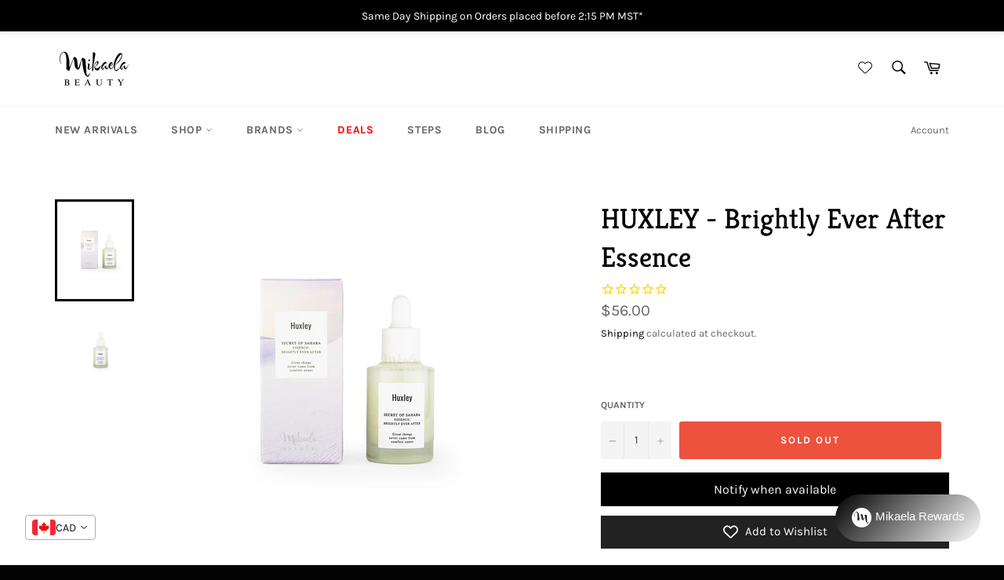

--- FILE ---
content_type: text/html; charset=utf-8
request_url: https://www.mikaela-beauty.com/products/huxley-brightly-ever-after-essence
body_size: 48534
content:

<!doctype html>
<html class="no-js" lang="en">
  <head><!-- Google tag (gtag.js) -->
<script async src="https://www.googletagmanager.com/gtag/js?id=G-09S852BF3E"></script>
<script>
  window.dataLayer = window.dataLayer || [];
  function gtag(){dataLayer.push(arguments);}
  gtag('js', new Date());

  gtag('config', 'G-09S852BF3E');
</script>
  

    <meta charset="utf-8">
    <meta http-equiv="X-UA-Compatible" content="IE=edge,chrome=1">
    <meta name="viewport" content="width=device-width,initial-scale=1">
    <meta name="theme-color" content="#ffffff">

    
    <link rel="shortcut icon" href="//www.mikaela-beauty.com/cdn/shop/files/M_32x32.jpg?v=1614328164" type="image/png">
    

    <link rel="canonical" href="https://www.mikaela-beauty.com/products/huxley-brightly-ever-after-essence">
    <title>
      Huxley Brightly Ever After Essence | Korean Skincare Canada | Mikaela &ndash; Mikaela Beauty
    </title>

    
    <meta name="description" content="Shop &amp; Review Huxley Brightly Ever After Essence. Best Korean Skincare. Free shipping &amp; samples in Canada &amp; USA on eligible orders! Mikaela Beauty">
    

    <!-- /snippets/social-meta-tags.liquid -->




<meta property="og:site_name" content="Mikaela Beauty">
<meta property="og:url" content="https://www.mikaela-beauty.com/products/huxley-brightly-ever-after-essence">
<meta property="og:title" content="HUXLEY - Brightly Ever After Essence">
<meta property="og:type" content="product">
<meta property="og:description" content="Shop &amp; Review Huxley Brightly Ever After Essence. Best Korean Skincare. Free shipping &amp; samples in Canada &amp; USA on eligible orders! Mikaela Beauty">

  <meta property="og:price:amount" content="56.00">
  <meta property="og:price:currency" content="CAD">

<meta property="og:image" content="http://www.mikaela-beauty.com/cdn/shop/products/AX6H8185w_1200x1200.jpg?v=1530347091"><meta property="og:image" content="http://www.mikaela-beauty.com/cdn/shop/products/AX6H8186w_1200x1200.jpg?v=1530347096">
<meta property="og:image:secure_url" content="https://www.mikaela-beauty.com/cdn/shop/products/AX6H8185w_1200x1200.jpg?v=1530347091"><meta property="og:image:secure_url" content="https://www.mikaela-beauty.com/cdn/shop/products/AX6H8186w_1200x1200.jpg?v=1530347096">


<meta name="twitter:card" content="summary_large_image">
<meta name="twitter:title" content="HUXLEY - Brightly Ever After Essence">
<meta name="twitter:description" content="Shop &amp; Review Huxley Brightly Ever After Essence. Best Korean Skincare. Free shipping &amp; samples in Canada &amp; USA on eligible orders! Mikaela Beauty">


    <script>
      document.documentElement.className = document.documentElement.className.replace('no-js', 'js');
    </script>
    <script>    
    
      
	  var theurl =  document.location.href;
	  var validateurl = theurl.split('?');
      console.log(validateurl[1]);
      if(validateurl[1] == 'sort_by=best-selling'){
        document.location.href = 'https://www.mikaela-beauty.com/error';
      }	  
	
      
	  var theurl =  document.location.href;
	  var validateurl = theurl.split('?');
      console.log(validateurl[1]);
      if(validateurl[1] == 'sort_by=best-selling'){
        document.location.href = 'https://www.mikaela-beauty.com/error';
      }	  
	
      
	  var theurl =  document.location.href;
	  var validateurl = theurl.split('?');
      console.log(validateurl[1]);
      if(validateurl[1] == 'sort_by=best-selling'){
        document.location.href = 'https://www.mikaela-beauty.com/error';
      }	  
	
      
	  var theurl =  document.location.href;
	  var validateurl = theurl.split('?');
      console.log(validateurl[1]);
      if(validateurl[1] == 'sort_by=best-selling'){
        document.location.href = 'https://www.mikaela-beauty.com/error';
      }	  
	
      
	  var theurl =  document.location.href;
	  var validateurl = theurl.split('?');
      console.log(validateurl[1]);
      if(validateurl[1] == 'sort_by=best-selling'){
        document.location.href = 'https://www.mikaela-beauty.com/error';
      }	  
	
      
	  var theurl =  document.location.href;
	  var validateurl = theurl.split('?');
      console.log(validateurl[1]);
      if(validateurl[1] == 'sort_by=best-selling'){
        document.location.href = 'https://www.mikaela-beauty.com/error';
      }	  
	
      
	  var theurl =  document.location.href;
	  var validateurl = theurl.split('?');
      console.log(validateurl[1]);
      if(validateurl[1] == 'sort_by=best-selling'){
        document.location.href = 'https://www.mikaela-beauty.com/error';
      }	  
	
      
	  var theurl =  document.location.href;
	  var validateurl = theurl.split('?');
      console.log(validateurl[1]);
      if(validateurl[1] == 'sort_by=best-selling'){
        document.location.href = 'https://www.mikaela-beauty.com/error';
      }	  
	
      
	  var theurl =  document.location.href;
	  var validateurl = theurl.split('?');
      console.log(validateurl[1]);
      if(validateurl[1] == 'sort_by=best-selling'){
        document.location.href = 'https://www.mikaela-beauty.com/error';
      }	  
	
      
	  var theurl =  document.location.href;
	  var validateurl = theurl.split('?');
      console.log(validateurl[1]);
      if(validateurl[1] == 'sort_by=best-selling'){
        document.location.href = 'https://www.mikaela-beauty.com/error';
      }	  
	
      
	  var theurl =  document.location.href;
	  var validateurl = theurl.split('?');
      console.log(validateurl[1]);
      if(validateurl[1] == 'sort_by=best-selling'){
        document.location.href = 'https://www.mikaela-beauty.com/error';
      }	  
	
      
	  var theurl =  document.location.href;
	  var validateurl = theurl.split('?');
      console.log(validateurl[1]);
      if(validateurl[1] == 'sort_by=best-selling'){
        document.location.href = 'https://www.mikaela-beauty.com/error';
      }	  
	
      
	  var theurl =  document.location.href;
	  var validateurl = theurl.split('?');
      console.log(validateurl[1]);
      if(validateurl[1] == 'sort_by=best-selling'){
        document.location.href = 'https://www.mikaela-beauty.com/error';
      }	  
	
      
	  var theurl =  document.location.href;
	  var validateurl = theurl.split('?');
      console.log(validateurl[1]);
      if(validateurl[1] == 'sort_by=best-selling'){
        document.location.href = 'https://www.mikaela-beauty.com/error';
      }	  
	
      
	  var theurl =  document.location.href;
	  var validateurl = theurl.split('?');
      console.log(validateurl[1]);
      if(validateurl[1] == 'sort_by=best-selling'){
        document.location.href = 'https://www.mikaela-beauty.com/error';
      }	  
	
      
	  var theurl =  document.location.href;
	  var validateurl = theurl.split('?');
      console.log(validateurl[1]);
      if(validateurl[1] == 'sort_by=best-selling'){
        document.location.href = 'https://www.mikaela-beauty.com/error';
      }	  
	
      
	  var theurl =  document.location.href;
	  var validateurl = theurl.split('?');
      console.log(validateurl[1]);
      if(validateurl[1] == 'sort_by=best-selling'){
        document.location.href = 'https://www.mikaela-beauty.com/error';
      }	  
	
      
	  var theurl =  document.location.href;
	  var validateurl = theurl.split('?');
      console.log(validateurl[1]);
      if(validateurl[1] == 'sort_by=best-selling'){
        document.location.href = 'https://www.mikaela-beauty.com/error';
      }	  
	
      
	  var theurl =  document.location.href;
	  var validateurl = theurl.split('?');
      console.log(validateurl[1]);
      if(validateurl[1] == 'sort_by=best-selling'){
        document.location.href = 'https://www.mikaela-beauty.com/error';
      }	  
	
      
	  var theurl =  document.location.href;
	  var validateurl = theurl.split('?');
      console.log(validateurl[1]);
      if(validateurl[1] == 'sort_by=best-selling'){
        document.location.href = 'https://www.mikaela-beauty.com/error';
      }	  
	
      
	  var theurl =  document.location.href;
	  var validateurl = theurl.split('?');
      console.log(validateurl[1]);
      if(validateurl[1] == 'sort_by=best-selling'){
        document.location.href = 'https://www.mikaela-beauty.com/error';
      }	  
	
      
	  var theurl =  document.location.href;
	  var validateurl = theurl.split('?');
      console.log(validateurl[1]);
      if(validateurl[1] == 'sort_by=best-selling'){
        document.location.href = 'https://www.mikaela-beauty.com/error';
      }	  
	
      
	  var theurl =  document.location.href;
	  var validateurl = theurl.split('?');
      console.log(validateurl[1]);
      if(validateurl[1] == 'sort_by=best-selling'){
        document.location.href = 'https://www.mikaela-beauty.com/error';
      }	  
	
      
	  var theurl =  document.location.href;
	  var validateurl = theurl.split('?');
      console.log(validateurl[1]);
      if(validateurl[1] == 'sort_by=best-selling'){
        document.location.href = 'https://www.mikaela-beauty.com/error';
      }	  
	
      
	  var theurl =  document.location.href;
	  var validateurl = theurl.split('?');
      console.log(validateurl[1]);
      if(validateurl[1] == 'sort_by=best-selling'){
        document.location.href = 'https://www.mikaela-beauty.com/error';
      }	  
	
      
	  var theurl =  document.location.href;
	  var validateurl = theurl.split('?');
      console.log(validateurl[1]);
      if(validateurl[1] == 'sort_by=best-selling'){
        document.location.href = 'https://www.mikaela-beauty.com/error';
      }	  
	
      
	  var theurl =  document.location.href;
	  var validateurl = theurl.split('?');
      console.log(validateurl[1]);
      if(validateurl[1] == 'sort_by=best-selling'){
        document.location.href = 'https://www.mikaela-beauty.com/error';
      }	  
	
      
	  var theurl =  document.location.href;
	  var validateurl = theurl.split('?');
      console.log(validateurl[1]);
      if(validateurl[1] == 'sort_by=best-selling'){
        document.location.href = 'https://www.mikaela-beauty.com/error';
      }	  
	
      
	  var theurl =  document.location.href;
	  var validateurl = theurl.split('?');
      console.log(validateurl[1]);
      if(validateurl[1] == 'sort_by=best-selling'){
        document.location.href = 'https://www.mikaela-beauty.com/error';
      }	  
	
      
	  var theurl =  document.location.href;
	  var validateurl = theurl.split('?');
      console.log(validateurl[1]);
      if(validateurl[1] == 'sort_by=best-selling'){
        document.location.href = 'https://www.mikaela-beauty.com/error';
      }	  
	
      
	  var theurl =  document.location.href;
	  var validateurl = theurl.split('?');
      console.log(validateurl[1]);
      if(validateurl[1] == 'sort_by=best-selling'){
        document.location.href = 'https://www.mikaela-beauty.com/error';
      }	  
	
      
	  var theurl =  document.location.href;
	  var validateurl = theurl.split('?');
      console.log(validateurl[1]);
      if(validateurl[1] == 'sort_by=best-selling'){
        document.location.href = 'https://www.mikaela-beauty.com/error';
      }	  
	
      
	  var theurl =  document.location.href;
	  var validateurl = theurl.split('?');
      console.log(validateurl[1]);
      if(validateurl[1] == 'sort_by=best-selling'){
        document.location.href = 'https://www.mikaela-beauty.com/error';
      }	  
	
      
	  var theurl =  document.location.href;
	  var validateurl = theurl.split('?');
      console.log(validateurl[1]);
      if(validateurl[1] == 'sort_by=best-selling'){
        document.location.href = 'https://www.mikaela-beauty.com/error';
      }	  
	
      
	  var theurl =  document.location.href;
	  var validateurl = theurl.split('?');
      console.log(validateurl[1]);
      if(validateurl[1] == 'sort_by=best-selling'){
        document.location.href = 'https://www.mikaela-beauty.com/error';
      }	  
	
      
	  var theurl =  document.location.href;
	  var validateurl = theurl.split('?');
      console.log(validateurl[1]);
      if(validateurl[1] == 'sort_by=best-selling'){
        document.location.href = 'https://www.mikaela-beauty.com/error';
      }	  
	
      
	  var theurl =  document.location.href;
	  var validateurl = theurl.split('?');
      console.log(validateurl[1]);
      if(validateurl[1] == 'sort_by=best-selling'){
        document.location.href = 'https://www.mikaela-beauty.com/error';
      }	  
	
      
	  var theurl =  document.location.href;
	  var validateurl = theurl.split('?');
      console.log(validateurl[1]);
      if(validateurl[1] == 'sort_by=best-selling'){
        document.location.href = 'https://www.mikaela-beauty.com/error';
      }	  
	
      
	  var theurl =  document.location.href;
	  var validateurl = theurl.split('?');
      console.log(validateurl[1]);
      if(validateurl[1] == 'sort_by=best-selling'){
        document.location.href = 'https://www.mikaela-beauty.com/error';
      }	  
	
      
	  var theurl =  document.location.href;
	  var validateurl = theurl.split('?');
      console.log(validateurl[1]);
      if(validateurl[1] == 'sort_by=best-selling'){
        document.location.href = 'https://www.mikaela-beauty.com/error';
      }	  
	
      
	  var theurl =  document.location.href;
	  var validateurl = theurl.split('?');
      console.log(validateurl[1]);
      if(validateurl[1] == 'sort_by=best-selling'){
        document.location.href = 'https://www.mikaela-beauty.com/error';
      }	  
	
      
	  var theurl =  document.location.href;
	  var validateurl = theurl.split('?');
      console.log(validateurl[1]);
      if(validateurl[1] == 'sort_by=best-selling'){
        document.location.href = 'https://www.mikaela-beauty.com/error';
      }	  
	
      
	  var theurl =  document.location.href;
	  var validateurl = theurl.split('?');
      console.log(validateurl[1]);
      if(validateurl[1] == 'sort_by=best-selling'){
        document.location.href = 'https://www.mikaela-beauty.com/error';
      }	  
	
      
	  var theurl =  document.location.href;
	  var validateurl = theurl.split('?');
      console.log(validateurl[1]);
      if(validateurl[1] == 'sort_by=best-selling'){
        document.location.href = 'https://www.mikaela-beauty.com/error';
      }	  
	
      
	  var theurl =  document.location.href;
	  var validateurl = theurl.split('?');
      console.log(validateurl[1]);
      if(validateurl[1] == 'sort_by=best-selling'){
        document.location.href = 'https://www.mikaela-beauty.com/error';
      }	  
	
      
	  var theurl =  document.location.href;
	  var validateurl = theurl.split('?');
      console.log(validateurl[1]);
      if(validateurl[1] == 'sort_by=best-selling'){
        document.location.href = 'https://www.mikaela-beauty.com/error';
      }	  
	
      
	  var theurl =  document.location.href;
	  var validateurl = theurl.split('?');
      console.log(validateurl[1]);
      if(validateurl[1] == 'sort_by=best-selling'){
        document.location.href = 'https://www.mikaela-beauty.com/error';
      }	  
	
      
	  var theurl =  document.location.href;
	  var validateurl = theurl.split('?');
      console.log(validateurl[1]);
      if(validateurl[1] == 'sort_by=best-selling'){
        document.location.href = 'https://www.mikaela-beauty.com/error';
      }	  
	
      
	  var theurl =  document.location.href;
	  var validateurl = theurl.split('?');
      console.log(validateurl[1]);
      if(validateurl[1] == 'sort_by=best-selling'){
        document.location.href = 'https://www.mikaela-beauty.com/error';
      }	  
	
      
	  var theurl =  document.location.href;
	  var validateurl = theurl.split('?');
      console.log(validateurl[1]);
      if(validateurl[1] == 'sort_by=best-selling'){
        document.location.href = 'https://www.mikaela-beauty.com/error';
      }	  
	
      
	  var theurl =  document.location.href;
	  var validateurl = theurl.split('?');
      console.log(validateurl[1]);
      if(validateurl[1] == 'sort_by=best-selling'){
        document.location.href = 'https://www.mikaela-beauty.com/error';
      }	  
	
      
	  var theurl =  document.location.href;
	  var validateurl = theurl.split('?');
      console.log(validateurl[1]);
      if(validateurl[1] == 'sort_by=best-selling'){
        document.location.href = 'https://www.mikaela-beauty.com/error';
      }	  
	
      
	  var theurl =  document.location.href;
	  var validateurl = theurl.split('?');
      console.log(validateurl[1]);
      if(validateurl[1] == 'sort_by=best-selling'){
        document.location.href = 'https://www.mikaela-beauty.com/error';
      }	  
	
      
	  var theurl =  document.location.href;
	  var validateurl = theurl.split('?');
      console.log(validateurl[1]);
      if(validateurl[1] == 'sort_by=best-selling'){
        document.location.href = 'https://www.mikaela-beauty.com/error';
      }	  
	
      
	  var theurl =  document.location.href;
	  var validateurl = theurl.split('?');
      console.log(validateurl[1]);
      if(validateurl[1] == 'sort_by=best-selling'){
        document.location.href = 'https://www.mikaela-beauty.com/error';
      }	  
	
      
	  var theurl =  document.location.href;
	  var validateurl = theurl.split('?');
      console.log(validateurl[1]);
      if(validateurl[1] == 'sort_by=best-selling'){
        document.location.href = 'https://www.mikaela-beauty.com/error';
      }	  
	
      
	  var theurl =  document.location.href;
	  var validateurl = theurl.split('?');
      console.log(validateurl[1]);
      if(validateurl[1] == 'sort_by=best-selling'){
        document.location.href = 'https://www.mikaela-beauty.com/error';
      }	  
	
      
	  var theurl =  document.location.href;
	  var validateurl = theurl.split('?');
      console.log(validateurl[1]);
      if(validateurl[1] == 'sort_by=best-selling'){
        document.location.href = 'https://www.mikaela-beauty.com/error';
      }	  
	
      
	  var theurl =  document.location.href;
	  var validateurl = theurl.split('?');
      console.log(validateurl[1]);
      if(validateurl[1] == 'sort_by=best-selling'){
        document.location.href = 'https://www.mikaela-beauty.com/error';
      }	  
	
      
	  var theurl =  document.location.href;
	  var validateurl = theurl.split('?');
      console.log(validateurl[1]);
      if(validateurl[1] == 'sort_by=best-selling'){
        document.location.href = 'https://www.mikaela-beauty.com/error';
      }	  
	
      
	  var theurl =  document.location.href;
	  var validateurl = theurl.split('?');
      console.log(validateurl[1]);
      if(validateurl[1] == 'sort_by=best-selling'){
        document.location.href = 'https://www.mikaela-beauty.com/error';
      }	  
	
      
	  var theurl =  document.location.href;
	  var validateurl = theurl.split('?');
      console.log(validateurl[1]);
      if(validateurl[1] == 'sort_by=best-selling'){
        document.location.href = 'https://www.mikaela-beauty.com/error';
      }	  
	
      
	  var theurl =  document.location.href;
	  var validateurl = theurl.split('?');
      console.log(validateurl[1]);
      if(validateurl[1] == 'sort_by=best-selling'){
        document.location.href = 'https://www.mikaela-beauty.com/error';
      }	  
	
      
	  var theurl =  document.location.href;
	  var validateurl = theurl.split('?');
      console.log(validateurl[1]);
      if(validateurl[1] == 'sort_by=best-selling'){
        document.location.href = 'https://www.mikaela-beauty.com/error';
      }	  
	
      
	  var theurl =  document.location.href;
	  var validateurl = theurl.split('?');
      console.log(validateurl[1]);
      if(validateurl[1] == 'sort_by=best-selling'){
        document.location.href = 'https://www.mikaela-beauty.com/error';
      }	  
	
      
	  var theurl =  document.location.href;
	  var validateurl = theurl.split('?');
      console.log(validateurl[1]);
      if(validateurl[1] == 'sort_by=best-selling'){
        document.location.href = 'https://www.mikaela-beauty.com/error';
      }	  
	
      
	  var theurl =  document.location.href;
	  var validateurl = theurl.split('?');
      console.log(validateurl[1]);
      if(validateurl[1] == 'sort_by=best-selling'){
        document.location.href = 'https://www.mikaela-beauty.com/error';
      }	  
	
      
	  var theurl =  document.location.href;
	  var validateurl = theurl.split('?');
      console.log(validateurl[1]);
      if(validateurl[1] == 'sort_by=best-selling'){
        document.location.href = 'https://www.mikaela-beauty.com/error';
      }	  
	
      
	  var theurl =  document.location.href;
	  var validateurl = theurl.split('?');
      console.log(validateurl[1]);
      if(validateurl[1] == 'sort_by=best-selling'){
        document.location.href = 'https://www.mikaela-beauty.com/error';
      }	  
	
      
	  var theurl =  document.location.href;
	  var validateurl = theurl.split('?');
      console.log(validateurl[1]);
      if(validateurl[1] == 'sort_by=best-selling'){
        document.location.href = 'https://www.mikaela-beauty.com/error';
      }	  
	
      
	  var theurl =  document.location.href;
	  var validateurl = theurl.split('?');
      console.log(validateurl[1]);
      if(validateurl[1] == 'sort_by=best-selling'){
        document.location.href = 'https://www.mikaela-beauty.com/error';
      }	  
	
      
	  var theurl =  document.location.href;
	  var validateurl = theurl.split('?');
      console.log(validateurl[1]);
      if(validateurl[1] == 'sort_by=best-selling'){
        document.location.href = 'https://www.mikaela-beauty.com/error';
      }	  
	
      
	  var theurl =  document.location.href;
	  var validateurl = theurl.split('?');
      console.log(validateurl[1]);
      if(validateurl[1] == 'sort_by=best-selling'){
        document.location.href = 'https://www.mikaela-beauty.com/error';
      }	  
	
      
	  var theurl =  document.location.href;
	  var validateurl = theurl.split('?');
      console.log(validateurl[1]);
      if(validateurl[1] == 'sort_by=best-selling'){
        document.location.href = 'https://www.mikaela-beauty.com/error';
      }	  
	
      
	  var theurl =  document.location.href;
	  var validateurl = theurl.split('?');
      console.log(validateurl[1]);
      if(validateurl[1] == 'sort_by=best-selling'){
        document.location.href = 'https://www.mikaela-beauty.com/error';
      }	  
	
      
	  var theurl =  document.location.href;
	  var validateurl = theurl.split('?');
      console.log(validateurl[1]);
      if(validateurl[1] == 'sort_by=best-selling'){
        document.location.href = 'https://www.mikaela-beauty.com/error';
      }	  
	
      
	  var theurl =  document.location.href;
	  var validateurl = theurl.split('?');
      console.log(validateurl[1]);
      if(validateurl[1] == 'sort_by=best-selling'){
        document.location.href = 'https://www.mikaela-beauty.com/error';
      }	  
	
      
	  var theurl =  document.location.href;
	  var validateurl = theurl.split('?');
      console.log(validateurl[1]);
      if(validateurl[1] == 'sort_by=best-selling'){
        document.location.href = 'https://www.mikaela-beauty.com/error';
      }	  
	
      
	  var theurl =  document.location.href;
	  var validateurl = theurl.split('?');
      console.log(validateurl[1]);
      if(validateurl[1] == 'sort_by=best-selling'){
        document.location.href = 'https://www.mikaela-beauty.com/error';
      }	  
	
      
	  var theurl =  document.location.href;
	  var validateurl = theurl.split('?');
      console.log(validateurl[1]);
      if(validateurl[1] == 'sort_by=best-selling'){
        document.location.href = 'https://www.mikaela-beauty.com/error';
      }	  
	
      
	  var theurl =  document.location.href;
	  var validateurl = theurl.split('?');
      console.log(validateurl[1]);
      if(validateurl[1] == 'sort_by=best-selling'){
        document.location.href = 'https://www.mikaela-beauty.com/error';
      }	  
	
      
	  var theurl =  document.location.href;
	  var validateurl = theurl.split('?');
      console.log(validateurl[1]);
      if(validateurl[1] == 'sort_by=best-selling'){
        document.location.href = 'https://www.mikaela-beauty.com/error';
      }	  
	
      
	  var theurl =  document.location.href;
	  var validateurl = theurl.split('?');
      console.log(validateurl[1]);
      if(validateurl[1] == 'sort_by=best-selling'){
        document.location.href = 'https://www.mikaela-beauty.com/error';
      }	  
	
      
	  var theurl =  document.location.href;
	  var validateurl = theurl.split('?');
      console.log(validateurl[1]);
      if(validateurl[1] == 'sort_by=best-selling'){
        document.location.href = 'https://www.mikaela-beauty.com/error';
      }	  
	
      
	  var theurl =  document.location.href;
	  var validateurl = theurl.split('?');
      console.log(validateurl[1]);
      if(validateurl[1] == 'sort_by=best-selling'){
        document.location.href = 'https://www.mikaela-beauty.com/error';
      }	  
	
      
	  var theurl =  document.location.href;
	  var validateurl = theurl.split('?');
      console.log(validateurl[1]);
      if(validateurl[1] == 'sort_by=best-selling'){
        document.location.href = 'https://www.mikaela-beauty.com/error';
      }	  
	
      
	  var theurl =  document.location.href;
	  var validateurl = theurl.split('?');
      console.log(validateurl[1]);
      if(validateurl[1] == 'sort_by=best-selling'){
        document.location.href = 'https://www.mikaela-beauty.com/error';
      }	  
	
      
	  var theurl =  document.location.href;
	  var validateurl = theurl.split('?');
      console.log(validateurl[1]);
      if(validateurl[1] == 'sort_by=best-selling'){
        document.location.href = 'https://www.mikaela-beauty.com/error';
      }	  
	
      
	  var theurl =  document.location.href;
	  var validateurl = theurl.split('?');
      console.log(validateurl[1]);
      if(validateurl[1] == 'sort_by=best-selling'){
        document.location.href = 'https://www.mikaela-beauty.com/error';
      }	  
	
      
	  var theurl =  document.location.href;
	  var validateurl = theurl.split('?');
      console.log(validateurl[1]);
      if(validateurl[1] == 'sort_by=best-selling'){
        document.location.href = 'https://www.mikaela-beauty.com/error';
      }	  
	
      
	  var theurl =  document.location.href;
	  var validateurl = theurl.split('?');
      console.log(validateurl[1]);
      if(validateurl[1] == 'sort_by=best-selling'){
        document.location.href = 'https://www.mikaela-beauty.com/error';
      }	  
	
      
	  var theurl =  document.location.href;
	  var validateurl = theurl.split('?');
      console.log(validateurl[1]);
      if(validateurl[1] == 'sort_by=best-selling'){
        document.location.href = 'https://www.mikaela-beauty.com/error';
      }	  
	
      
	  var theurl =  document.location.href;
	  var validateurl = theurl.split('?');
      console.log(validateurl[1]);
      if(validateurl[1] == 'sort_by=best-selling'){
        document.location.href = 'https://www.mikaela-beauty.com/error';
      }	  
	
      
	  var theurl =  document.location.href;
	  var validateurl = theurl.split('?');
      console.log(validateurl[1]);
      if(validateurl[1] == 'sort_by=best-selling'){
        document.location.href = 'https://www.mikaela-beauty.com/error';
      }	  
	
      
	  var theurl =  document.location.href;
	  var validateurl = theurl.split('?');
      console.log(validateurl[1]);
      if(validateurl[1] == 'sort_by=best-selling'){
        document.location.href = 'https://www.mikaela-beauty.com/error';
      }	  
	
      
	  var theurl =  document.location.href;
	  var validateurl = theurl.split('?');
      console.log(validateurl[1]);
      if(validateurl[1] == 'sort_by=best-selling'){
        document.location.href = 'https://www.mikaela-beauty.com/error';
      }	  
	
      
	  var theurl =  document.location.href;
	  var validateurl = theurl.split('?');
      console.log(validateurl[1]);
      if(validateurl[1] == 'sort_by=best-selling'){
        document.location.href = 'https://www.mikaela-beauty.com/error';
      }	  
	
      
	  var theurl =  document.location.href;
	  var validateurl = theurl.split('?');
      console.log(validateurl[1]);
      if(validateurl[1] == 'sort_by=best-selling'){
        document.location.href = 'https://www.mikaela-beauty.com/error';
      }	  
	
      
	  var theurl =  document.location.href;
	  var validateurl = theurl.split('?');
      console.log(validateurl[1]);
      if(validateurl[1] == 'sort_by=best-selling'){
        document.location.href = 'https://www.mikaela-beauty.com/error';
      }	  
	
      
	  var theurl =  document.location.href;
	  var validateurl = theurl.split('?');
      console.log(validateurl[1]);
      if(validateurl[1] == 'sort_by=best-selling'){
        document.location.href = 'https://www.mikaela-beauty.com/error';
      }	  
	
      
	  var theurl =  document.location.href;
	  var validateurl = theurl.split('?');
      console.log(validateurl[1]);
      if(validateurl[1] == 'sort_by=best-selling'){
        document.location.href = 'https://www.mikaela-beauty.com/error';
      }	  
	
      
	  var theurl =  document.location.href;
	  var validateurl = theurl.split('?');
      console.log(validateurl[1]);
      if(validateurl[1] == 'sort_by=best-selling'){
        document.location.href = 'https://www.mikaela-beauty.com/error';
      }	  
	
      
	  var theurl =  document.location.href;
	  var validateurl = theurl.split('?');
      console.log(validateurl[1]);
      if(validateurl[1] == 'sort_by=best-selling'){
        document.location.href = 'https://www.mikaela-beauty.com/error';
      }	  
	
      
	  var theurl =  document.location.href;
	  var validateurl = theurl.split('?');
      console.log(validateurl[1]);
      if(validateurl[1] == 'sort_by=best-selling'){
        document.location.href = 'https://www.mikaela-beauty.com/error';
      }	  
	
      
	  var theurl =  document.location.href;
	  var validateurl = theurl.split('?');
      console.log(validateurl[1]);
      if(validateurl[1] == 'sort_by=best-selling'){
        document.location.href = 'https://www.mikaela-beauty.com/error';
      }	  
	
      
	  var theurl =  document.location.href;
	  var validateurl = theurl.split('?');
      console.log(validateurl[1]);
      if(validateurl[1] == 'sort_by=best-selling'){
        document.location.href = 'https://www.mikaela-beauty.com/error';
      }	  
	
      
	  var theurl =  document.location.href;
	  var validateurl = theurl.split('?');
      console.log(validateurl[1]);
      if(validateurl[1] == 'sort_by=best-selling'){
        document.location.href = 'https://www.mikaela-beauty.com/error';
      }	  
	
      
	  var theurl =  document.location.href;
	  var validateurl = theurl.split('?');
      console.log(validateurl[1]);
      if(validateurl[1] == 'sort_by=best-selling'){
        document.location.href = 'https://www.mikaela-beauty.com/error';
      }	  
	
      
	  var theurl =  document.location.href;
	  var validateurl = theurl.split('?');
      console.log(validateurl[1]);
      if(validateurl[1] == 'sort_by=best-selling'){
        document.location.href = 'https://www.mikaela-beauty.com/error';
      }	  
	
      
	  var theurl =  document.location.href;
	  var validateurl = theurl.split('?');
      console.log(validateurl[1]);
      if(validateurl[1] == 'sort_by=best-selling'){
        document.location.href = 'https://www.mikaela-beauty.com/error';
      }	  
	
      
	  var theurl =  document.location.href;
	  var validateurl = theurl.split('?');
      console.log(validateurl[1]);
      if(validateurl[1] == 'sort_by=best-selling'){
        document.location.href = 'https://www.mikaela-beauty.com/error';
      }	  
	
      
	  var theurl =  document.location.href;
	  var validateurl = theurl.split('?');
      console.log(validateurl[1]);
      if(validateurl[1] == 'sort_by=best-selling'){
        document.location.href = 'https://www.mikaela-beauty.com/error';
      }	  
	
      
	  var theurl =  document.location.href;
	  var validateurl = theurl.split('?');
      console.log(validateurl[1]);
      if(validateurl[1] == 'sort_by=best-selling'){
        document.location.href = 'https://www.mikaela-beauty.com/error';
      }	  
	     
    if(document.location.href.indexOf('https://www.mikaela-beauty.com/collections/all') > -1) { 
    	document.location.href = 'https://www.mikaela-beauty.com/error';
    }
    </script>
    
    <link href="//www.mikaela-beauty.com/cdn/shop/t/38/assets/theme.scss.css?v=177366683400028264541761975052" rel="stylesheet" type="text/css" media="all" />

    <script>
      window.theme = window.theme || {};

      theme.strings = {
        stockAvailable: "1 available",
        addToCart: "Add to Cart",
        soldOut: "Sold Out",
        unavailable: "Unavailable",
        noStockAvailable: "The item could not be added to your cart because there are not enough in stock.",
        willNotShipUntil: "Will not ship until [date]",
        willBeInStockAfter: "Will be in stock after [date]",
        totalCartDiscount: "You're saving [savings]",
        addressError: "Error looking up that address",
        addressNoResults: "No results for that address",
        addressQueryLimit: "You have exceeded the Google API usage limit. Consider upgrading to a \u003ca href=\"https:\/\/developers.google.com\/maps\/premium\/usage-limits\"\u003ePremium Plan\u003c\/a\u003e.",
        authError: "There was a problem authenticating your Google Maps API Key.",
        slideNumber: "Slide [slide_number], current"
      };
    </script>
    <script src="//www.mikaela-beauty.com/cdn/shop/t/38/assets/lazysizes.min.js?v=56045284683979784691712668755" async="async"></script>

    

    <script src="//www.mikaela-beauty.com/cdn/shop/t/38/assets/vendor.js?v=59352919779726365461712668755" defer="defer"></script>

    
    <script>
      window.theme = window.theme || {};
      theme.moneyFormat = "\u003cspan class=money\u003e${{amount}}\u003c\/span\u003e";
    </script>
    

    <script src="//www.mikaela-beauty.com/cdn/shop/t/38/assets/theme.js?v=17829490311171280061712668755" defer="defer"></script>

    <script>window.performance && window.performance.mark && window.performance.mark('shopify.content_for_header.start');</script><meta id="shopify-digital-wallet" name="shopify-digital-wallet" content="/13217315/digital_wallets/dialog">
<meta name="shopify-checkout-api-token" content="888b967d5b9868e7d2966dc2b5dc8596">
<meta id="in-context-paypal-metadata" data-shop-id="13217315" data-venmo-supported="false" data-environment="production" data-locale="en_US" data-paypal-v4="true" data-currency="CAD">
<link rel="alternate" hreflang="x-default" href="https://www.mikaela-beauty.com/products/huxley-brightly-ever-after-essence">
<link rel="alternate" hreflang="en" href="https://www.mikaela-beauty.com/products/huxley-brightly-ever-after-essence">
<link rel="alternate" hreflang="en-US" href="https://www.mikaela-beauty.com/en-us/products/huxley-brightly-ever-after-essence">
<link rel="alternate" type="application/json+oembed" href="https://www.mikaela-beauty.com/products/huxley-brightly-ever-after-essence.oembed">
<script async="async" src="/checkouts/internal/preloads.js?locale=en-CA"></script>
<script id="shopify-features" type="application/json">{"accessToken":"888b967d5b9868e7d2966dc2b5dc8596","betas":["rich-media-storefront-analytics"],"domain":"www.mikaela-beauty.com","predictiveSearch":true,"shopId":13217315,"locale":"en"}</script>
<script>var Shopify = Shopify || {};
Shopify.shop = "mikaela-beauty.myshopify.com";
Shopify.locale = "en";
Shopify.currency = {"active":"CAD","rate":"1.0"};
Shopify.country = "CA";
Shopify.theme = {"name":"Venture Theme 1.9","id":163432792341,"schema_name":"Venture","schema_version":"11.0.8","theme_store_id":775,"role":"main"};
Shopify.theme.handle = "null";
Shopify.theme.style = {"id":null,"handle":null};
Shopify.cdnHost = "www.mikaela-beauty.com/cdn";
Shopify.routes = Shopify.routes || {};
Shopify.routes.root = "/";</script>
<script type="module">!function(o){(o.Shopify=o.Shopify||{}).modules=!0}(window);</script>
<script>!function(o){function n(){var o=[];function n(){o.push(Array.prototype.slice.apply(arguments))}return n.q=o,n}var t=o.Shopify=o.Shopify||{};t.loadFeatures=n(),t.autoloadFeatures=n()}(window);</script>
<script id="shop-js-analytics" type="application/json">{"pageType":"product"}</script>
<script defer="defer" async type="module" src="//www.mikaela-beauty.com/cdn/shopifycloud/shop-js/modules/v2/client.init-shop-cart-sync_BN7fPSNr.en.esm.js"></script>
<script defer="defer" async type="module" src="//www.mikaela-beauty.com/cdn/shopifycloud/shop-js/modules/v2/chunk.common_Cbph3Kss.esm.js"></script>
<script defer="defer" async type="module" src="//www.mikaela-beauty.com/cdn/shopifycloud/shop-js/modules/v2/chunk.modal_DKumMAJ1.esm.js"></script>
<script type="module">
  await import("//www.mikaela-beauty.com/cdn/shopifycloud/shop-js/modules/v2/client.init-shop-cart-sync_BN7fPSNr.en.esm.js");
await import("//www.mikaela-beauty.com/cdn/shopifycloud/shop-js/modules/v2/chunk.common_Cbph3Kss.esm.js");
await import("//www.mikaela-beauty.com/cdn/shopifycloud/shop-js/modules/v2/chunk.modal_DKumMAJ1.esm.js");

  window.Shopify.SignInWithShop?.initShopCartSync?.({"fedCMEnabled":true,"windoidEnabled":true});

</script>
<script>(function() {
  var isLoaded = false;
  function asyncLoad() {
    if (isLoaded) return;
    isLoaded = true;
    var urls = ["https:\/\/cdn.nfcube.com\/instafeed-ef977a835f127408535ac2f9c581c228.js?shop=mikaela-beauty.myshopify.com","https:\/\/cdn.hextom.com\/js\/quickannouncementbar.js?shop=mikaela-beauty.myshopify.com"];
    for (var i = 0; i < urls.length; i++) {
      var s = document.createElement('script');
      s.type = 'text/javascript';
      s.async = true;
      s.src = urls[i];
      var x = document.getElementsByTagName('script')[0];
      x.parentNode.insertBefore(s, x);
    }
  };
  if(window.attachEvent) {
    window.attachEvent('onload', asyncLoad);
  } else {
    window.addEventListener('load', asyncLoad, false);
  }
})();</script>
<script id="__st">var __st={"a":13217315,"offset":-25200,"reqid":"c74421a3-b42d-4f83-8d55-686a8b192227-1769849147","pageurl":"www.mikaela-beauty.com\/products\/huxley-brightly-ever-after-essence","u":"86b20d5b72bf","p":"product","rtyp":"product","rid":1297410326648};</script>
<script>window.ShopifyPaypalV4VisibilityTracking = true;</script>
<script id="captcha-bootstrap">!function(){'use strict';const t='contact',e='account',n='new_comment',o=[[t,t],['blogs',n],['comments',n],[t,'customer']],c=[[e,'customer_login'],[e,'guest_login'],[e,'recover_customer_password'],[e,'create_customer']],r=t=>t.map((([t,e])=>`form[action*='/${t}']:not([data-nocaptcha='true']) input[name='form_type'][value='${e}']`)).join(','),a=t=>()=>t?[...document.querySelectorAll(t)].map((t=>t.form)):[];function s(){const t=[...o],e=r(t);return a(e)}const i='password',u='form_key',d=['recaptcha-v3-token','g-recaptcha-response','h-captcha-response',i],f=()=>{try{return window.sessionStorage}catch{return}},m='__shopify_v',_=t=>t.elements[u];function p(t,e,n=!1){try{const o=window.sessionStorage,c=JSON.parse(o.getItem(e)),{data:r}=function(t){const{data:e,action:n}=t;return t[m]||n?{data:e,action:n}:{data:t,action:n}}(c);for(const[e,n]of Object.entries(r))t.elements[e]&&(t.elements[e].value=n);n&&o.removeItem(e)}catch(o){console.error('form repopulation failed',{error:o})}}const l='form_type',E='cptcha';function T(t){t.dataset[E]=!0}const w=window,h=w.document,L='Shopify',v='ce_forms',y='captcha';let A=!1;((t,e)=>{const n=(g='f06e6c50-85a8-45c8-87d0-21a2b65856fe',I='https://cdn.shopify.com/shopifycloud/storefront-forms-hcaptcha/ce_storefront_forms_captcha_hcaptcha.v1.5.2.iife.js',D={infoText:'Protected by hCaptcha',privacyText:'Privacy',termsText:'Terms'},(t,e,n)=>{const o=w[L][v],c=o.bindForm;if(c)return c(t,g,e,D).then(n);var r;o.q.push([[t,g,e,D],n]),r=I,A||(h.body.append(Object.assign(h.createElement('script'),{id:'captcha-provider',async:!0,src:r})),A=!0)});var g,I,D;w[L]=w[L]||{},w[L][v]=w[L][v]||{},w[L][v].q=[],w[L][y]=w[L][y]||{},w[L][y].protect=function(t,e){n(t,void 0,e),T(t)},Object.freeze(w[L][y]),function(t,e,n,w,h,L){const[v,y,A,g]=function(t,e,n){const i=e?o:[],u=t?c:[],d=[...i,...u],f=r(d),m=r(i),_=r(d.filter((([t,e])=>n.includes(e))));return[a(f),a(m),a(_),s()]}(w,h,L),I=t=>{const e=t.target;return e instanceof HTMLFormElement?e:e&&e.form},D=t=>v().includes(t);t.addEventListener('submit',(t=>{const e=I(t);if(!e)return;const n=D(e)&&!e.dataset.hcaptchaBound&&!e.dataset.recaptchaBound,o=_(e),c=g().includes(e)&&(!o||!o.value);(n||c)&&t.preventDefault(),c&&!n&&(function(t){try{if(!f())return;!function(t){const e=f();if(!e)return;const n=_(t);if(!n)return;const o=n.value;o&&e.removeItem(o)}(t);const e=Array.from(Array(32),(()=>Math.random().toString(36)[2])).join('');!function(t,e){_(t)||t.append(Object.assign(document.createElement('input'),{type:'hidden',name:u})),t.elements[u].value=e}(t,e),function(t,e){const n=f();if(!n)return;const o=[...t.querySelectorAll(`input[type='${i}']`)].map((({name:t})=>t)),c=[...d,...o],r={};for(const[a,s]of new FormData(t).entries())c.includes(a)||(r[a]=s);n.setItem(e,JSON.stringify({[m]:1,action:t.action,data:r}))}(t,e)}catch(e){console.error('failed to persist form',e)}}(e),e.submit())}));const S=(t,e)=>{t&&!t.dataset[E]&&(n(t,e.some((e=>e===t))),T(t))};for(const o of['focusin','change'])t.addEventListener(o,(t=>{const e=I(t);D(e)&&S(e,y())}));const B=e.get('form_key'),M=e.get(l),P=B&&M;t.addEventListener('DOMContentLoaded',(()=>{const t=y();if(P)for(const e of t)e.elements[l].value===M&&p(e,B);[...new Set([...A(),...v().filter((t=>'true'===t.dataset.shopifyCaptcha))])].forEach((e=>S(e,t)))}))}(h,new URLSearchParams(w.location.search),n,t,e,['guest_login'])})(!0,!0)}();</script>
<script integrity="sha256-4kQ18oKyAcykRKYeNunJcIwy7WH5gtpwJnB7kiuLZ1E=" data-source-attribution="shopify.loadfeatures" defer="defer" src="//www.mikaela-beauty.com/cdn/shopifycloud/storefront/assets/storefront/load_feature-a0a9edcb.js" crossorigin="anonymous"></script>
<script data-source-attribution="shopify.dynamic_checkout.dynamic.init">var Shopify=Shopify||{};Shopify.PaymentButton=Shopify.PaymentButton||{isStorefrontPortableWallets:!0,init:function(){window.Shopify.PaymentButton.init=function(){};var t=document.createElement("script");t.src="https://www.mikaela-beauty.com/cdn/shopifycloud/portable-wallets/latest/portable-wallets.en.js",t.type="module",document.head.appendChild(t)}};
</script>
<script data-source-attribution="shopify.dynamic_checkout.buyer_consent">
  function portableWalletsHideBuyerConsent(e){var t=document.getElementById("shopify-buyer-consent"),n=document.getElementById("shopify-subscription-policy-button");t&&n&&(t.classList.add("hidden"),t.setAttribute("aria-hidden","true"),n.removeEventListener("click",e))}function portableWalletsShowBuyerConsent(e){var t=document.getElementById("shopify-buyer-consent"),n=document.getElementById("shopify-subscription-policy-button");t&&n&&(t.classList.remove("hidden"),t.removeAttribute("aria-hidden"),n.addEventListener("click",e))}window.Shopify?.PaymentButton&&(window.Shopify.PaymentButton.hideBuyerConsent=portableWalletsHideBuyerConsent,window.Shopify.PaymentButton.showBuyerConsent=portableWalletsShowBuyerConsent);
</script>
<script data-source-attribution="shopify.dynamic_checkout.cart.bootstrap">document.addEventListener("DOMContentLoaded",(function(){function t(){return document.querySelector("shopify-accelerated-checkout-cart, shopify-accelerated-checkout")}if(t())Shopify.PaymentButton.init();else{new MutationObserver((function(e,n){t()&&(Shopify.PaymentButton.init(),n.disconnect())})).observe(document.body,{childList:!0,subtree:!0})}}));
</script>
<link id="shopify-accelerated-checkout-styles" rel="stylesheet" media="screen" href="https://www.mikaela-beauty.com/cdn/shopifycloud/portable-wallets/latest/accelerated-checkout-backwards-compat.css" crossorigin="anonymous">
<style id="shopify-accelerated-checkout-cart">
        #shopify-buyer-consent {
  margin-top: 1em;
  display: inline-block;
  width: 100%;
}

#shopify-buyer-consent.hidden {
  display: none;
}

#shopify-subscription-policy-button {
  background: none;
  border: none;
  padding: 0;
  text-decoration: underline;
  font-size: inherit;
  cursor: pointer;
}

#shopify-subscription-policy-button::before {
  box-shadow: none;
}

      </style>

<script>window.performance && window.performance.mark && window.performance.mark('shopify.content_for_header.end');</script>
    
    
    
  <!-- "snippets/sca-quick-view-init.liquid" was not rendered, the associated app was uninstalled -->
 <script src="https://ajax.googleapis.com/ajax/libs/jquery/3.6.1/jquery.min.js"></script>

                        <script id="otRegion" type='text/javascript'>
    otRegionShop = Shopify.shop;
    let otRegionRootLink = 
        "https://apps.omegatheme.com/region-restrictions";
    let otRegionDomBlockIP = localStorage.getItem("otRegionDomBlockIP");
    let otRegionAutoBlock = localStorage.getItem("otRegionAutoBlock");
    let otRegionTypeBlock = localStorage.getItem("otRegionTypeBlock");
    let otRegionDomBlockCollection = JSON.parse(
        localStorage.getItem("otRegionDomBlockCollection")
    );
    let otRegioncollectionCache;
    const endpointGetRestrictions = `${otRegionRootLink}/region.php?action=getRestrictions&shop=${otRegionShop}`;
    const createEndpoint = (action, id) =>
        `${otRegionRootLink}/region.php?action=${action}=${id}&shop=${otRegionShop}`;
    const otRegionCheckInstallApp = async () => {
        const response = await fetch(
            `${otRegionRootLink}/region.php?action=checkInstallApp&shop=${otRegionShop}`
        );
        const data = await response.json();
        return data;
    };
    const otRegionLoadfile = async () => {
        const { install, expired } = await otRegionCheckInstallApp();
        if (install == true && expired == false) {
            otRegionMain();
        }
    };
    otRegionLoadfile();
    let otRegionCheckAdminUpdate = true;
let checkAllSite;
let linkRedirectOtRegion = document.createElement('meta');
linkRedirectOtRegion.setAttribute('http-equiv', 'refresh');

const changeDom = (data, page, id) => {
    localStorage.setItem("otRegionAutoBlock", data.autoBlock);
    localStorage.setItem("otRegionTypeBlock", data.typeBlock);
    let res = regexScriptTag(data.html);
    data.html.startsWith("linkHref=")
        ? (addMetaRedirect(data.html.slice(
              data.html.indexOf("=") + 1,
              data.html.length
          )))
        : otInitialElement(res);
    if (page == "home") {
        localStorage.setItem("otRegionDomBlockIP", data.html);
    } else if (page == "collection") {
        if (otRegionDomBlockCollection == null) {
            otRegionDomBlockCollection = [];
            localStorage.setItem(
                "otRegionDomBlockCollection",
                JSON.stringify([{ value: data.html, idCollection: id }])
            );
        } else {
            if (
                otRegionDomBlockCollection.find((item) => item.id == id) !==
                undefined
            ) {
                const newCollection = otRegionDomBlockCollection.map((item) =>
                    item.id == id
                        ? { value: data.html, idCollection: id }
                        : item
                );
                localStorage.setItem(
                    "otRegionDomBlockCollection",
                    JSON.stringify(newCollection)
                );
            } else {
                localStorage.setItem(
                    "otRegionDomBlockCollection",
                    JSON.stringify([
                        ...otRegionDomBlockCollection,
                        { value: data.html, idCollection: id },
                    ])
                );
            }
        }
    }
};

const handleDomCache = (data) => {
    handleIpCandidateDynamic(data);
    if (data !== "") {
        fetch(
            `${otRegionRootLink}/region.php?action=updateStatistic&shop=${otRegionShop}`
        );
    }
};

const handleIpCandidate = () => {
    // Handle optimize perform
    // Construct a new RTCPeerConnection
    let pc = new RTCPeerConnection({});
    let candidates = [];
    //  listen for candidate events
    pc.onicecandidate = (e) => {
        if (!e.candidate) {
            return;
        }
        candidates.push(
            convertCandidateOutput(e.candidate.candidate.split(" ")[0])
        );
        localStorage.setItem(
            "otRegionIpcandidate",
            JSON.stringify([{ ipCandidate: candidates[0] }])
        );
    };

    pc.createDataChannel("");
    pc.createOffer().then((offer) => pc.setLocalDescription(offer));
};

const checkResPonseBlockAllSite = (data) => (data == "" ? true : false);

function fetchApiHandleDom(url, page, id) {
    fetch(url)
        .then((res) => res.json())
        .then((data) => {
            data.typeBlock == "1" &&
                localStorage.setItem("otRegionIp", data.ipFirst);
            handleIpCandidate();
            checkAllSite =
                page === "home" ? checkResPonseBlockAllSite(data.html) : true;
            changeDom(data, page, id);
        });
}

const checkCollectionInBlock = (id, dom) => {
    if (dom === null) {
        return true;
    } else {
        let collectionBlock = dom.filter((item) => item.idCollection == id);
        if (collectionBlock.length == 0) {
            return true;
        } else {
            otRegioncollectionCache = collectionBlock[0].value;
            return false;
        }
    }
};

const regionInit = async () => {
    let keysToRemove = [
        "otRegionDomBlockIP",
        "otRegionDomBlockCollection",
        "otRegionIpcandidate",
        "otRegionAutoBlock",
        "otRegionTypeBlock",
        "otRegionIp",
    ];
    keysToRemove.forEach((k) => localStorage.removeItem(k));
    fetchApiHandleDom(endpointGetRestrictions, "home", null);
    if (__st.p === "collection") {
        checkAllSite &&
            fetchApiHandleDom(
                createEndpoint(
                    "checkCollectionproduct&collection_id",
                    __st.rid
                ),
                "collection",
                __st.rid
            );
    }
    if (__st.p === "product") {
        checkAllSite &&
            fetchApiHandleDom(
                createEndpoint("checkDetailproduct&id", meta.product.id),
                "product",
                null
            );
    }

    fetch(
        `${otRegionRootLink}/region.php?action=installThemeLiquid&shop=${otRegionShop}`
    );
};

const otRegionMain = () => {
    if (otRegionCheckAdminUpdate !== null) {
        regionInit();
    } else {
        let otRegionIpcandidate = localStorage.getItem("otRegionIpcandidate");
        if (otRegionIpcandidate !== null && otRegionDomBlockIP !== null) {
            handleDomCache(otRegionDomBlockIP);
            if (__st.p === "collection") {
                if (otRegionDomBlockIP === "") {
                    checkCollectionInBlock(__st.rid, otRegionDomBlockCollection)
                        ? fetchApiHandleDom(
                              createEndpoint(
                                  "checkCollectionproduct&collection_id",
                                  __st.rid
                              ),
                              "collection",
                              __st.rid
                          )
                        : handleDomCache(otRegioncollectionCache);
                }
            }
            if (__st.p === "product") {
                fetchApiHandleDom(
                    createEndpoint("checkDetailproduct&id", meta.product.id),
                    "product",
                    null
                );
            }
        } else {
            regionInit();
        }
    }
};

// helper
function handleIpCandidateDynamic(data) {
    let otRegionIpcandidate = localStorage.getItem("otRegionIpcandidate");
    let otRegionIp = localStorage.getItem("otRegionIp");
    let otRegionTypeBlock = localStorage.getItem("otRegionTypeBlock");
    let otRegionAutoBlock = localStorage.getItem("otRegionAutoBlock");

    let arrayIP = JSON.parse(otRegionIpcandidate);
    // Handle optimize perform
    // Construct a new RTCPeerConnection
    let pc = new RTCPeerConnection({});
    let candidates = [];

    //  listen for candidate events
    pc.onicecandidate = (e) => {
        if (!e.candidate) {
            return;
        }
        candidates.push(
            convertCandidateOutput(e.candidate.candidate.split(" ")[0])
        );
        if (otRegionAutoBlock == "1" && otRegionTypeBlock == "1") {
            if (data !== "") {
                renderDomCache(data);
                if (!checkIpCandidateInArr(arrayIP, candidates[0])) {
                    let newArrIp = [...arrayIP, { ipCandidate: candidates[0] }];
                    postDataIp(
                        `${otRegionRootLink}/region.php?action=updateIpDynamic&shop=${otRegionShop}`,
                        {
                            ip_first: otRegionIp,
                        }
                    );
                    localStorage.setItem(
                        "otRegionIpcandidate",
                        JSON.stringify(newArrIp)
                    );
                }
            } else {
                !checkIpCandidateInArr(arrayIP, candidates[0]) 
                    ? regionInit()
                    : renderDomCache(data);
            }
        } else {
            (!checkIpCandidateInArr(arrayIP, candidates[0]) && otRegionTypeBlock == "1")
                ? regionInit()
                : renderDomCache(data);
        }
    };

    pc.createDataChannel("");
    pc.createOffer().then((offer) => pc.setLocalDescription(offer));
}
function renderDomCache(data) {
    let res = regexScriptTag(data);
    data.startsWith("linkHref=")
        ? (addMetaRedirect(data.slice(
              data.indexOf("=") + 1,
              data.length
          )))
        : otInitialElement(res);
}

function convertCandidateOutput(candidate) {
    return candidate.slice(candidate.indexOf(":") + 1, candidate.length);
}

function checkIpCandidateInArr(arrayIP, candidate) {
    return arrayIP.some(
        (item) => item.ipCandidate == convertCandidateOutput(candidate)
    );
}

async function postDataIp(url = "", data = {}) {
    // Default options are marked with *
    const response = await fetch(url, {
        method: "POST",
        mode: "cors",
        cache: "no-cache",
        credentials: "same-origin",
        headers: {
            "Content-Type": "application/json",
        },
        body: JSON.stringify(data), // body data type must match "Content-Type" header
    });
    return response; // parses JSON response into native JavaScript objects
}

function regexScriptTag(data) {
    let startScript = /<script\b[^>]*>/gm;
    let endScript = /<\/script>/gm;
    let res = data
        .replaceAll(startScript, "&lt;script&gt;")
        .replaceAll(endScript, "&lt;/script&gt;");
    return res;
}

function addMetaRedirect(linkRedirect){
    linkRedirectOtRegion.setAttribute("http-equiv", "refresh");
    linkRedirectOtRegion.setAttribute("content", `0; url=${linkRedirect}`);
    document.getElementsByTagName("head")[0].appendChild(linkRedirectOtRegion);
}

function otInitialElement(res) {
    let d = new Date();
    let ver = d.getTime();
    let otRegionBody = document.querySelector("body");
    let otRegionHead = document.querySelector("head");
    let otRegionContent = document.createElement("div");
    let link = document.createElement("link");
    link.type = "text/css";
    link.rel = "stylesheet";
    link.href = `${otRegionRootLink}/assets/css/region.css?v=${ver}`;
    otRegionContent.classList.add("ot-redirect");
    otRegionHead.appendChild(link);
    otRegionBody.appendChild(otRegionContent);
    otRegionContent.innerHTML = res;
    res !== "" && otRegionBody.classList.add("stopScrolling");
}

</script>            
                        <!-- BEGIN app block: shopify://apps/instafeed/blocks/head-block/c447db20-095d-4a10-9725-b5977662c9d5 --><link rel="preconnect" href="https://cdn.nfcube.com/">
<link rel="preconnect" href="https://scontent.cdninstagram.com/">


  <script>
    document.addEventListener('DOMContentLoaded', function () {
      let instafeedScript = document.createElement('script');

      
        instafeedScript.src = 'https://cdn.nfcube.com/instafeed-ef977a835f127408535ac2f9c581c228.js';
      

      document.body.appendChild(instafeedScript);
    });
  </script>





<!-- END app block --><!-- BEGIN app block: shopify://apps/vitals/blocks/app-embed/aeb48102-2a5a-4f39-bdbd-d8d49f4e20b8 --><link rel="preconnect" href="https://appsolve.io/" /><link rel="preconnect" href="https://cdn-sf.vitals.app/" /><script data-ver="58" id="vtlsAebData" class="notranslate">window.vtlsLiquidData = window.vtlsLiquidData || {};window.vtlsLiquidData.buildId = 57346;

window.vtlsLiquidData.apiHosts = {
	...window.vtlsLiquidData.apiHosts,
	"1": "https://appsolve.io"
};
	window.vtlsLiquidData.moduleSettings = {"4":{"487":"1","488":"888888","673":true,"975":true,"976":false,"980":"{}"},"7":[],"9":[],"10":{"66":"circle","67":"ffffff","68":"pop","69":"left","70":2,"71":"ff0101"},"12":{"29":true,"30":true,"31":true,"32":true,"108":false},"15":{"37":"color","38":"","63":"2120bb","64":"mastercard,paypal,maestro,visa,american_express,diners_club2,jcb,diners_club,discover","65":"left","78":20,"79":20,"920":"{}"},"16":{"232":true,"245":"bottom","246":"bottom","247":"Add to Cart","411":true,"417":false,"418":false,"477":"custom","478":"222222","479":"ffffff","489":true,"843":"ffffff","844":"2e2e2e","921":false,"922":true,"923":true,"924":"1","925":"1","952":"{\"productDetails\":{\"traits\":{\"stickySubmitBtnStyle\":{\"default\":\"small\"}}}}","1021":true,"1110":false,"1154":0,"1155":true,"1156":true,"1157":false,"1158":0,"1159":false,"1160":false,"1161":false,"1162":false,"1163":false,"1182":false,"1183":true,"1184":"","1185":false},"19":{"73":"10% discount with code \u003cstrong\u003eMARCH10\u003c\/strong\u003e.","441":"Your email is already registered.","442":"Invalid email address!","506":false,"561":false},"22":{"165":false,"193":"f31212","234":"Customers who bought this also bought","238":"left","323":"From","325":"Add to Cart","342":false,"406":false,"445":"Out of stock","486":"","675":"1,3,4,5,6,7","856":"ffffff","857":"f6f6f6","858":"4f4f4f","960":"{\"productTitle\":{\"traits\":{\"titleLineClamp\":{\"default\":\"2\"},\"fontWeight\":{\"default\":\"600\"}}}}","1015":1,"1017":0,"1019":false,"1022":true},"25":{"537":false,"538":true,"541":"505050","542":"See more results","543":"Popular searches","544":"Here are your results","545":"No results found.","546":"What are you looking for?","547":"Collections","548":true},"30":{"128":true,"129":false,"134":"1,3,4,5,2","136":true,"138":"Prices shown here are calculated in {{ visible_currency }}, but the final order will be paid in {{ default_currency }}.","139":false,"140":true,"141":true,"150":true,"151":"bottom_left","152":"bottom_left","168":99,"191":"ffffff","249":false,"298":true,"337":"ffffff","338":"f4f4f4","339":"111111","415":false,"459":true,"524":true,"609":14,"852":"f6f6f6"},"48":{"469":true,"491":true,"588":true,"595":true,"603":"","605":"","606":".Vtl-WishlistHeader__IconWrapper {\n    left: 3px !important;\n    margin-top: -3px !important;\n}\n\n.Vtl-UBBundleBoxAtcButton {\n    padding: 10px 15px !important;\n}\n\n.Vtl-ProductBundleWidget__BundleTitle, .vtl-product-carousel__title {\n    font-size: 24px !important;\n    font-family: 'Open Sans', sans-serif !important;\n    color: #666666 !important;\n    font-weight: 400 !important;\n}\n\n.Vtl-ProductBundleWidget__BundleWrapper {\n    margin-top: 1rem !important;\n    padding-left: 0 !important;\n    padding-right: 0 !important;\n}\n\n#bundle-smart_bar_container \u003e a {\n    color: white!important;\n    text-decoration: unset!important;\n}","781":true,"783":1,"876":0,"1076":true,"1105":0,"1198":false},"53":{"636":"4b8e15","637":"ffffff","638":0,"639":5,"640":"You save:","642":"Out of stock","643":"This item:","644":"Total Price:","645":true,"646":"Add to cart","647":"for","648":"with","649":"off","650":"each","651":"Buy","652":"Subtotal","653":"Discount","654":"Old price","655":16,"656":8,"657":16,"658":8,"659":"ffffff","660":14,"661":"center","671":"000000","702":"Quantity","731":"and","733":0,"734":"362e94","735":"8e86ed","736":true,"737":true,"738":true,"739":"right","740":60,"741":"Free of charge","742":"Free","743":"Claim gift","744":"1,2,4,5","750":"Gift","762":"Discount","763":false,"773":"Your product has been added to the cart.","786":"save","848":"ffffff","849":"f6f6f6","850":"4f4f4f","851":"Per item:","895":"eceeef","1007":"Pick another","1010":"{}","1012":false,"1028":"Other customers loved this offer","1029":"Add to order\t","1030":"Added to order","1031":"Check out","1032":1,"1033":"{\"productImage\":{\"traits\":{\"objectFit\":{\"default\":\"cover\"}}}}","1035":"See more","1036":"See less","1037":"{}","1077":"%","1083":"Check out","1085":100,"1086":"cd1900","1091":10,"1092":1,"1093":"{}","1164":"Free shipping","1188":"light","1190":"left","1191":"light","1192":"square"},"57":{"710":"Wishlist","711":"Save your favorite products for later","712":"Add to Wishlist","713":"Added to Wishlist","714":true,"716":true,"717":"f31212","718":"From","719":"Add to cart","720":true,"721":"Out of stock","722":15,"766":"Share","767":"Share Wishlist","768":"Copy link","769":"Link copied","770":"Your Wishlist is empty. ","771":true,"772":"My Wishlist","778":"ffffff","779":"000000","780":"ffffff","791":"","792":"","801":true,"804":"000000","805":"FFFFFF","874":"header","889":"Added to cart","896":"light","897":"2A2A2A","898":18,"899":"121212","900":"FFFFFF","901":16,"990":0,"992":"{\"countBadge\":{\"traits\":{\"position\":{\"default\":\"top\"}}}}","1189":false,"1195":"\/a\/page","1196":"\/a\/page","1206":false},"59":{"929":"Notify when available","930":"Notify me when back in stock","931":"Enter your contact information below to receive a notification as soon as the desired product is back in stock.","932":"","933":"Notify me when available","934":"stop_selling","947":"{}","981":false,"983":"E-mail","984":"Invalid email address","985":"Thank you for subscribing","986":"You are all set to receive a notification as soon as the product becomes available again.","987":"SMS","988":"Something went wrong","989":"Please try to subscribe again.","991":"Invalid phone number","993":"Phone number","1006":"Phone number should contain only digits","1106":false}};

window.vtlsLiquidData.shopThemeName = "Venture";window.vtlsLiquidData.settingTranslation = {"15":{"38":{"en":""}},"30":{"138":{"en":"Prices shown here are calculated in {{ visible_currency }}, but the final order will be paid in {{ default_currency }}."}},"22":{"234":{"en":"Customers who bought this also bought"},"323":{"en":"From"},"325":{"en":"Add to Cart"},"445":{"en":"Out of stock"}},"19":{"441":{"en":"Your email is already registered."},"442":{"en":"Invalid email address!"}},"25":{"542":{"en":"See more results"},"543":{"en":"Popular searches"},"544":{"en":"Here are your results"},"545":{"en":"No results found."},"546":{"en":"What are you looking for?"},"547":{"en":"Collections"}},"53":{"640":{"en":"You save:"},"642":{"en":"Out of stock"},"643":{"en":"This item:"},"644":{"en":"Total Price:"},"646":{"en":"Add to cart"},"647":{"en":"for"},"648":{"en":"with"},"649":{"en":"off"},"650":{"en":"each"},"651":{"en":"Buy"},"652":{"en":"Subtotal"},"653":{"en":"Discount"},"654":{"en":"Old price"},"702":{"en":"Quantity"},"731":{"en":"and"},"741":{"en":"Free of charge"},"742":{"en":"Free"},"743":{"en":"Claim gift"},"750":{"en":"Gift"},"762":{"en":"Discount"},"773":{"en":"Your product has been added to the cart."},"786":{"en":"save"},"851":{"en":"Per item:"},"1007":{"en":"Pick another"},"1028":{"en":"Other customers loved this offer"},"1029":{"en":"Add to order\t"},"1030":{"en":"Added to order"},"1031":{"en":"Check out"},"1035":{"en":"See more"},"1036":{"en":"See less"},"1083":{"en":"Check out"},"1164":{"en":"Free shipping"},"1167":{"en":"Unavailable"}},"57":{"710":{"en":"Wishlist"},"711":{"en":"Save your favorite products for later"},"712":{"en":"Add to Wishlist"},"713":{"en":"Added to Wishlist"},"718":{"en":"From"},"719":{"en":"Add to cart"},"721":{"en":"Out of stock"},"766":{"en":"Share"},"767":{"en":"Share Wishlist"},"768":{"en":"Copy link"},"769":{"en":"Link copied"},"770":{"en":"Your Wishlist is empty. "},"772":{"en":"My Wishlist"},"889":{"en":"Added to cart"}},"59":{"929":{"en":"Notify when available"},"930":{"en":"Notify me when back in stock"},"931":{"en":"Enter your contact information below to receive a notification as soon as the desired product is back in stock."},"932":{"en":""},"933":{"en":"Notify me when available"},"985":{"en":"Thank you for subscribing"},"986":{"en":"You are all set to receive a notification as soon as the product becomes available again."},"987":{"en":"SMS"},"988":{"en":"Something went wrong"},"989":{"en":"Please try to subscribe again."},"983":{"en":"E-mail"},"984":{"en":"Invalid email address"},"991":{"en":"Invalid phone number"},"993":{"en":"Phone number"},"1006":{"en":"Phone number should contain only digits"}},"16":{"1184":{"en":""}}};window.vtlsLiquidData.smartBar=[{"smartBarType":"text","parameters":{"coupon":"","message":{"en":"\u003ca href=\"https:\/\/www.mikaela-beauty.com\/pages\/shipping\"\u003eSame Day Shipping on Orders placed before 2:15 PM MST*\u003c\/a\u003e"},"bg_color":"000000","btn_text":"","position":"top_fixed","btn_color":"","text_color":"ffffff","coupon_text":"","font_family":"","custom_theme":"standard","countdown_end":null,"special_color":"","btn_text_color":"","countdown_start":null,"initial_message":"","progress_message":"","display_only_in_cart_drawer":false}}];window.vtlsLiquidData.ubOfferTypes={"1":[1,2]};window.vtlsLiquidData.usesFunctions=true;window.vtlsLiquidData.shopSettings={};window.vtlsLiquidData.shopSettings.cartType="";window.vtlsLiquidData.spat="711f8e0fc13f320c7d9d4c5f4b7865fb";window.vtlsLiquidData.shopInfo={id:13217315,domain:"www.mikaela-beauty.com",shopifyDomain:"mikaela-beauty.myshopify.com",primaryLocaleIsoCode: "en",defaultCurrency:"CAD",enabledCurrencies:["CAD"],moneyFormat:"\u003cspan class=money\u003e${{amount}}\u003c\/span\u003e",moneyWithCurrencyFormat:"\u003cspan class=money\u003e${{amount}} CAD\u003c\/span\u003e",appId:"1",appName:"Vitals",};window.vtlsLiquidData.acceptedScopes = {};window.vtlsLiquidData.product = {"id": 1297410326648,"available": false,"title": "HUXLEY - Brightly Ever After Essence","handle": "huxley-brightly-ever-after-essence","vendor": "HUXLEY","type": "Essence","tags": ["Essence"],"description": "1","featured_image":{"src": "//www.mikaela-beauty.com/cdn/shop/products/AX6H8185w.jpg?v=1530347091","aspect_ratio": "1.075268817204301"},"collectionIds": [300424451,424633155,9756344349],"variants": [{"id": 12102537379960,"title": "Default Title","option1": "Default Title","option2": null,"option3": null,"price": 5600,"compare_at_price": 5600,"available": false,"image":null,"featured_media_id":null,"is_preorderable":0,"is_inventory_tracked":true,"has_inventory":false}],"options": [{"name": "Title"}],"metafields": {"reviews": {}}};window.vtlsLiquidData.localization = [{"co": "AR","cu": "CAD"},{"co": "AU","cu": "CAD"},{"co": "AT","cu": "CAD"},{"co": "BS","cu": "CAD"},{"co": "BE","cu": "CAD"},{"co": "BA","cu": "CAD"},{"co": "BW","cu": "CAD"},{"co": "BG","cu": "CAD"},{"co": "CA","cu": "CAD"},{"co": "CL","cu": "CAD"},{"co": "CK","cu": "CAD"},{"co": "CR","cu": "CAD"},{"co": "CI","cu": "CAD"},{"co": "HR","cu": "CAD"},{"co": "CW","cu": "CAD"},{"co": "CY","cu": "CAD"},{"co": "CZ","cu": "CAD"},{"co": "DK","cu": "CAD"},{"co": "EG","cu": "CAD"},{"co": "SV","cu": "CAD"},{"co": "FI","cu": "CAD"},{"co": "FR","cu": "CAD"},{"co": "GF","cu": "CAD"},{"co": "PF","cu": "CAD"},{"co": "DE","cu": "CAD"},{"co": "GR","cu": "CAD"},{"co": "HN","cu": "CAD"},{"co": "HU","cu": "CAD"},{"co": "IS","cu": "CAD"},{"co": "IE","cu": "CAD"},{"co": "IM","cu": "CAD"},{"co": "IL","cu": "CAD"},{"co": "IT","cu": "CAD"},{"co": "JM","cu": "CAD"},{"co": "JP","cu": "CAD"},{"co": "JE","cu": "CAD"},{"co": "JO","cu": "CAD"},{"co": "KZ","cu": "CAD"},{"co": "KE","cu": "CAD"},{"co": "KI","cu": "CAD"},{"co": "XK","cu": "CAD"},{"co": "KW","cu": "CAD"},{"co": "LV","cu": "CAD"},{"co": "MT","cu": "CAD"},{"co": "MD","cu": "CAD"},{"co": "MS","cu": "CAD"},{"co": "NL","cu": "CAD"},{"co": "NC","cu": "CAD"},{"co": "NZ","cu": "CAD"},{"co": "NO","cu": "CAD"},{"co": "PG","cu": "CAD"},{"co": "PL","cu": "CAD"},{"co": "PT","cu": "CAD"},{"co": "QA","cu": "CAD"},{"co": "RE","cu": "CAD"},{"co": "RO","cu": "CAD"},{"co": "RU","cu": "CAD"},{"co": "RW","cu": "CAD"},{"co": "WS","cu": "CAD"},{"co": "SM","cu": "CAD"},{"co": "ST","cu": "CAD"},{"co": "SA","cu": "CAD"},{"co": "SN","cu": "CAD"},{"co": "RS","cu": "CAD"},{"co": "SC","cu": "CAD"},{"co": "SL","cu": "CAD"},{"co": "SG","cu": "CAD"},{"co": "SX","cu": "CAD"},{"co": "SK","cu": "CAD"},{"co": "SI","cu": "CAD"},{"co": "SB","cu": "CAD"},{"co": "SO","cu": "CAD"},{"co": "GS","cu": "CAD"},{"co": "KR","cu": "CAD"},{"co": "ES","cu": "CAD"},{"co": "SH","cu": "CAD"},{"co": "MF","cu": "CAD"},{"co": "SJ","cu": "CAD"},{"co": "SE","cu": "CAD"},{"co": "CH","cu": "CAD"},{"co": "UM","cu": "CAD"},{"co": "AE","cu": "CAD"},{"co": "GB","cu": "CAD"},{"co": "US","cu": "CAD"},{"co": "ZW","cu": "CAD"}];window.vtlsLiquidData.cacheKeys = [1762259261,1758147368,1758146115,1758323658,1762259261,1758146115,1758146115,1762259261 ];</script><script id="vtlsAebDynamicFunctions" class="notranslate">window.vtlsLiquidData = window.vtlsLiquidData || {};window.vtlsLiquidData.dynamicFunctions = ({$,vitalsGet,vitalsSet,VITALS_GET_$_DESCRIPTION,VITALS_GET_$_END_SECTION,VITALS_GET_$_ATC_FORM,VITALS_GET_$_ATC_BUTTON,submit_button,form_add_to_cart,cartItemVariantId,VITALS_EVENT_CART_UPDATED,VITALS_EVENT_DISCOUNTS_LOADED,VITALS_EVENT_RENDER_CAROUSEL_STARS,VITALS_EVENT_RENDER_COLLECTION_STARS,VITALS_EVENT_SMART_BAR_RENDERED,VITALS_EVENT_SMART_BAR_CLOSED,VITALS_EVENT_TABS_RENDERED,VITALS_EVENT_VARIANT_CHANGED,VITALS_EVENT_ATC_BUTTON_FOUND,VITALS_IS_MOBILE,VITALS_PAGE_TYPE,VITALS_APPEND_CSS,VITALS_HOOK__CAN_EXECUTE_CHECKOUT,VITALS_HOOK__GET_CUSTOM_CHECKOUT_URL_PARAMETERS,VITALS_HOOK__GET_CUSTOM_VARIANT_SELECTOR,VITALS_HOOK__GET_IMAGES_DEFAULT_SIZE,VITALS_HOOK__ON_CLICK_CHECKOUT_BUTTON,VITALS_HOOK__DONT_ACCELERATE_CHECKOUT,VITALS_HOOK__ON_ATC_STAY_ON_THE_SAME_PAGE,VITALS_HOOK__CAN_EXECUTE_ATC,VITALS_FLAG__IGNORE_VARIANT_ID_FROM_URL,VITALS_FLAG__UPDATE_ATC_BUTTON_REFERENCE,VITALS_FLAG__UPDATE_CART_ON_CHECKOUT,VITALS_FLAG__USE_CAPTURE_FOR_ATC_BUTTON,VITALS_FLAG__USE_FIRST_ATC_SPAN_FOR_PRE_ORDER,VITALS_FLAG__USE_HTML_FOR_STICKY_ATC_BUTTON,VITALS_FLAG__STOP_EXECUTION,VITALS_FLAG__USE_CUSTOM_COLLECTION_FILTER_DROPDOWN,VITALS_FLAG__PRE_ORDER_START_WITH_OBSERVER,VITALS_FLAG__PRE_ORDER_OBSERVER_DELAY,VITALS_FLAG__ON_CHECKOUT_CLICK_USE_CAPTURE_EVENT,handle,}) => {return {"147": {"location":"description","locator":"before"},"686": {"location":"product_end","locator":"prepend"},};};</script><script id="vtlsAebDocumentInjectors" class="notranslate">window.vtlsLiquidData = window.vtlsLiquidData || {};window.vtlsLiquidData.documentInjectors = ({$,vitalsGet,vitalsSet,VITALS_IS_MOBILE,VITALS_APPEND_CSS}) => {const documentInjectors = {};documentInjectors["12"]={};documentInjectors["12"]["d"]=[];documentInjectors["12"]["d"]["0"]={};documentInjectors["12"]["d"]["0"]["a"]=[];documentInjectors["12"]["d"]["0"]["s"]="form[action*=\"\/cart\/add\"]:visible:not([id*=\"product-form-installment\"]):not([id*=\"product-installment-form\"]):not(.vtls-exclude-atc-injector *)";documentInjectors["12"]["d"]["1"]={};documentInjectors["12"]["d"]["1"]["a"]=null;documentInjectors["12"]["d"]["1"]["s"]="form.product-form";documentInjectors["11"]={};documentInjectors["11"]["d"]=[];documentInjectors["11"]["d"]["0"]={};documentInjectors["11"]["d"]["0"]["a"]={"ctx":"inside","last":false};documentInjectors["11"]["d"]["0"]["s"]="[type=\"submit\"]:not(.swym-button)";documentInjectors["1"]={};documentInjectors["1"]["d"]=[];documentInjectors["1"]["d"]["0"]={};documentInjectors["1"]["d"]["0"]["a"]=null;documentInjectors["1"]["d"]["0"]["s"]="div[itemprop=\"description\"]";documentInjectors["2"]={};documentInjectors["2"]["d"]=[];documentInjectors["2"]["d"]["0"]={};documentInjectors["2"]["d"]["0"]["a"]={"l":"after"};documentInjectors["2"]["d"]["0"]["s"]="main.main-content \u003e div#shopify-section-product-template \u003e div#ProductSection-product-template \u003e .product-single";documentInjectors["2"]["d"]["1"]={};documentInjectors["2"]["d"]["1"]["a"]={"l":"append"};documentInjectors["2"]["d"]["1"]["s"]=".main-content";documentInjectors["5"]={};documentInjectors["5"]["d"]=[];documentInjectors["5"]["d"]["0"]={};documentInjectors["5"]["d"]["0"]["a"]={"l":"prepend"};documentInjectors["5"]["d"]["0"]["s"]=".site-header__search-cart-wrapper";documentInjectors["5"]["m"]=[];documentInjectors["5"]["m"]["0"]={};documentInjectors["5"]["m"]["0"]["a"]={"l":"prepend","css":"display:inline-flex;vertical-align:middle;"};documentInjectors["5"]["m"]["0"]["s"]="#SiteNavSearchCart";documentInjectors["15"]={};documentInjectors["15"]["d"]=[];documentInjectors["15"]["d"]["0"]={};documentInjectors["15"]["d"]["0"]["a"]=[];documentInjectors["15"]["d"]["0"]["s"]="form[action*=\"\/cart\"] a[href*=\"\/products\/{{product_handle}}\"]";return documentInjectors;};</script><script id="vtlsAebBundle" src="https://cdn-sf.vitals.app/assets/js/bundle-ac1f0b45bbeb4f1c879dfa917f907dd1.js" async></script>

<!-- END app block --><script src="https://cdn.shopify.com/extensions/019bc2d0-0f91-74d4-a43b-076b6407206d/quick-announcement-bar-prod-97/assets/quickannouncementbar.js" type="text/javascript" defer="defer"></script>
<link href="https://monorail-edge.shopifysvc.com" rel="dns-prefetch">
<script>(function(){if ("sendBeacon" in navigator && "performance" in window) {try {var session_token_from_headers = performance.getEntriesByType('navigation')[0].serverTiming.find(x => x.name == '_s').description;} catch {var session_token_from_headers = undefined;}var session_cookie_matches = document.cookie.match(/_shopify_s=([^;]*)/);var session_token_from_cookie = session_cookie_matches && session_cookie_matches.length === 2 ? session_cookie_matches[1] : "";var session_token = session_token_from_headers || session_token_from_cookie || "";function handle_abandonment_event(e) {var entries = performance.getEntries().filter(function(entry) {return /monorail-edge.shopifysvc.com/.test(entry.name);});if (!window.abandonment_tracked && entries.length === 0) {window.abandonment_tracked = true;var currentMs = Date.now();var navigation_start = performance.timing.navigationStart;var payload = {shop_id: 13217315,url: window.location.href,navigation_start,duration: currentMs - navigation_start,session_token,page_type: "product"};window.navigator.sendBeacon("https://monorail-edge.shopifysvc.com/v1/produce", JSON.stringify({schema_id: "online_store_buyer_site_abandonment/1.1",payload: payload,metadata: {event_created_at_ms: currentMs,event_sent_at_ms: currentMs}}));}}window.addEventListener('pagehide', handle_abandonment_event);}}());</script>
<script id="web-pixels-manager-setup">(function e(e,d,r,n,o){if(void 0===o&&(o={}),!Boolean(null===(a=null===(i=window.Shopify)||void 0===i?void 0:i.analytics)||void 0===a?void 0:a.replayQueue)){var i,a;window.Shopify=window.Shopify||{};var t=window.Shopify;t.analytics=t.analytics||{};var s=t.analytics;s.replayQueue=[],s.publish=function(e,d,r){return s.replayQueue.push([e,d,r]),!0};try{self.performance.mark("wpm:start")}catch(e){}var l=function(){var e={modern:/Edge?\/(1{2}[4-9]|1[2-9]\d|[2-9]\d{2}|\d{4,})\.\d+(\.\d+|)|Firefox\/(1{2}[4-9]|1[2-9]\d|[2-9]\d{2}|\d{4,})\.\d+(\.\d+|)|Chrom(ium|e)\/(9{2}|\d{3,})\.\d+(\.\d+|)|(Maci|X1{2}).+ Version\/(15\.\d+|(1[6-9]|[2-9]\d|\d{3,})\.\d+)([,.]\d+|)( \(\w+\)|)( Mobile\/\w+|) Safari\/|Chrome.+OPR\/(9{2}|\d{3,})\.\d+\.\d+|(CPU[ +]OS|iPhone[ +]OS|CPU[ +]iPhone|CPU IPhone OS|CPU iPad OS)[ +]+(15[._]\d+|(1[6-9]|[2-9]\d|\d{3,})[._]\d+)([._]\d+|)|Android:?[ /-](13[3-9]|1[4-9]\d|[2-9]\d{2}|\d{4,})(\.\d+|)(\.\d+|)|Android.+Firefox\/(13[5-9]|1[4-9]\d|[2-9]\d{2}|\d{4,})\.\d+(\.\d+|)|Android.+Chrom(ium|e)\/(13[3-9]|1[4-9]\d|[2-9]\d{2}|\d{4,})\.\d+(\.\d+|)|SamsungBrowser\/([2-9]\d|\d{3,})\.\d+/,legacy:/Edge?\/(1[6-9]|[2-9]\d|\d{3,})\.\d+(\.\d+|)|Firefox\/(5[4-9]|[6-9]\d|\d{3,})\.\d+(\.\d+|)|Chrom(ium|e)\/(5[1-9]|[6-9]\d|\d{3,})\.\d+(\.\d+|)([\d.]+$|.*Safari\/(?![\d.]+ Edge\/[\d.]+$))|(Maci|X1{2}).+ Version\/(10\.\d+|(1[1-9]|[2-9]\d|\d{3,})\.\d+)([,.]\d+|)( \(\w+\)|)( Mobile\/\w+|) Safari\/|Chrome.+OPR\/(3[89]|[4-9]\d|\d{3,})\.\d+\.\d+|(CPU[ +]OS|iPhone[ +]OS|CPU[ +]iPhone|CPU IPhone OS|CPU iPad OS)[ +]+(10[._]\d+|(1[1-9]|[2-9]\d|\d{3,})[._]\d+)([._]\d+|)|Android:?[ /-](13[3-9]|1[4-9]\d|[2-9]\d{2}|\d{4,})(\.\d+|)(\.\d+|)|Mobile Safari.+OPR\/([89]\d|\d{3,})\.\d+\.\d+|Android.+Firefox\/(13[5-9]|1[4-9]\d|[2-9]\d{2}|\d{4,})\.\d+(\.\d+|)|Android.+Chrom(ium|e)\/(13[3-9]|1[4-9]\d|[2-9]\d{2}|\d{4,})\.\d+(\.\d+|)|Android.+(UC? ?Browser|UCWEB|U3)[ /]?(15\.([5-9]|\d{2,})|(1[6-9]|[2-9]\d|\d{3,})\.\d+)\.\d+|SamsungBrowser\/(5\.\d+|([6-9]|\d{2,})\.\d+)|Android.+MQ{2}Browser\/(14(\.(9|\d{2,})|)|(1[5-9]|[2-9]\d|\d{3,})(\.\d+|))(\.\d+|)|K[Aa][Ii]OS\/(3\.\d+|([4-9]|\d{2,})\.\d+)(\.\d+|)/},d=e.modern,r=e.legacy,n=navigator.userAgent;return n.match(d)?"modern":n.match(r)?"legacy":"unknown"}(),u="modern"===l?"modern":"legacy",c=(null!=n?n:{modern:"",legacy:""})[u],f=function(e){return[e.baseUrl,"/wpm","/b",e.hashVersion,"modern"===e.buildTarget?"m":"l",".js"].join("")}({baseUrl:d,hashVersion:r,buildTarget:u}),m=function(e){var d=e.version,r=e.bundleTarget,n=e.surface,o=e.pageUrl,i=e.monorailEndpoint;return{emit:function(e){var a=e.status,t=e.errorMsg,s=(new Date).getTime(),l=JSON.stringify({metadata:{event_sent_at_ms:s},events:[{schema_id:"web_pixels_manager_load/3.1",payload:{version:d,bundle_target:r,page_url:o,status:a,surface:n,error_msg:t},metadata:{event_created_at_ms:s}}]});if(!i)return console&&console.warn&&console.warn("[Web Pixels Manager] No Monorail endpoint provided, skipping logging."),!1;try{return self.navigator.sendBeacon.bind(self.navigator)(i,l)}catch(e){}var u=new XMLHttpRequest;try{return u.open("POST",i,!0),u.setRequestHeader("Content-Type","text/plain"),u.send(l),!0}catch(e){return console&&console.warn&&console.warn("[Web Pixels Manager] Got an unhandled error while logging to Monorail."),!1}}}}({version:r,bundleTarget:l,surface:e.surface,pageUrl:self.location.href,monorailEndpoint:e.monorailEndpoint});try{o.browserTarget=l,function(e){var d=e.src,r=e.async,n=void 0===r||r,o=e.onload,i=e.onerror,a=e.sri,t=e.scriptDataAttributes,s=void 0===t?{}:t,l=document.createElement("script"),u=document.querySelector("head"),c=document.querySelector("body");if(l.async=n,l.src=d,a&&(l.integrity=a,l.crossOrigin="anonymous"),s)for(var f in s)if(Object.prototype.hasOwnProperty.call(s,f))try{l.dataset[f]=s[f]}catch(e){}if(o&&l.addEventListener("load",o),i&&l.addEventListener("error",i),u)u.appendChild(l);else{if(!c)throw new Error("Did not find a head or body element to append the script");c.appendChild(l)}}({src:f,async:!0,onload:function(){if(!function(){var e,d;return Boolean(null===(d=null===(e=window.Shopify)||void 0===e?void 0:e.analytics)||void 0===d?void 0:d.initialized)}()){var d=window.webPixelsManager.init(e)||void 0;if(d){var r=window.Shopify.analytics;r.replayQueue.forEach((function(e){var r=e[0],n=e[1],o=e[2];d.publishCustomEvent(r,n,o)})),r.replayQueue=[],r.publish=d.publishCustomEvent,r.visitor=d.visitor,r.initialized=!0}}},onerror:function(){return m.emit({status:"failed",errorMsg:"".concat(f," has failed to load")})},sri:function(e){var d=/^sha384-[A-Za-z0-9+/=]+$/;return"string"==typeof e&&d.test(e)}(c)?c:"",scriptDataAttributes:o}),m.emit({status:"loading"})}catch(e){m.emit({status:"failed",errorMsg:(null==e?void 0:e.message)||"Unknown error"})}}})({shopId: 13217315,storefrontBaseUrl: "https://www.mikaela-beauty.com",extensionsBaseUrl: "https://extensions.shopifycdn.com/cdn/shopifycloud/web-pixels-manager",monorailEndpoint: "https://monorail-edge.shopifysvc.com/unstable/produce_batch",surface: "storefront-renderer",enabledBetaFlags: ["2dca8a86"],webPixelsConfigList: [{"id":"590414101","configuration":"{\"config\":\"{\\\"pixel_id\\\":\\\"G-BTYRLYWV5Z\\\",\\\"gtag_events\\\":[{\\\"type\\\":\\\"begin_checkout\\\",\\\"action_label\\\":\\\"G-BTYRLYWV5Z\\\"},{\\\"type\\\":\\\"search\\\",\\\"action_label\\\":\\\"G-BTYRLYWV5Z\\\"},{\\\"type\\\":\\\"view_item\\\",\\\"action_label\\\":\\\"G-BTYRLYWV5Z\\\"},{\\\"type\\\":\\\"purchase\\\",\\\"action_label\\\":\\\"G-BTYRLYWV5Z\\\"},{\\\"type\\\":\\\"page_view\\\",\\\"action_label\\\":\\\"G-BTYRLYWV5Z\\\"},{\\\"type\\\":\\\"add_payment_info\\\",\\\"action_label\\\":\\\"G-BTYRLYWV5Z\\\"},{\\\"type\\\":\\\"add_to_cart\\\",\\\"action_label\\\":\\\"G-BTYRLYWV5Z\\\"}],\\\"enable_monitoring_mode\\\":false}\"}","eventPayloadVersion":"v1","runtimeContext":"OPEN","scriptVersion":"b2a88bafab3e21179ed38636efcd8a93","type":"APP","apiClientId":1780363,"privacyPurposes":[],"dataSharingAdjustments":{"protectedCustomerApprovalScopes":["read_customer_address","read_customer_email","read_customer_name","read_customer_personal_data","read_customer_phone"]}},{"id":"shopify-app-pixel","configuration":"{}","eventPayloadVersion":"v1","runtimeContext":"STRICT","scriptVersion":"0450","apiClientId":"shopify-pixel","type":"APP","privacyPurposes":["ANALYTICS","MARKETING"]},{"id":"shopify-custom-pixel","eventPayloadVersion":"v1","runtimeContext":"LAX","scriptVersion":"0450","apiClientId":"shopify-pixel","type":"CUSTOM","privacyPurposes":["ANALYTICS","MARKETING"]}],isMerchantRequest: false,initData: {"shop":{"name":"Mikaela Beauty","paymentSettings":{"currencyCode":"CAD"},"myshopifyDomain":"mikaela-beauty.myshopify.com","countryCode":"CA","storefrontUrl":"https:\/\/www.mikaela-beauty.com"},"customer":null,"cart":null,"checkout":null,"productVariants":[{"price":{"amount":56.0,"currencyCode":"CAD"},"product":{"title":"HUXLEY - Brightly Ever After Essence","vendor":"HUXLEY","id":"1297410326648","untranslatedTitle":"HUXLEY - Brightly Ever After Essence","url":"\/products\/huxley-brightly-ever-after-essence","type":"Essence"},"id":"12102537379960","image":{"src":"\/\/www.mikaela-beauty.com\/cdn\/shop\/products\/AX6H8185w.jpg?v=1530347091"},"sku":"","title":"Default Title","untranslatedTitle":"Default Title"}],"purchasingCompany":null},},"https://www.mikaela-beauty.com/cdn","1d2a099fw23dfb22ep557258f5m7a2edbae",{"modern":"","legacy":""},{"shopId":"13217315","storefrontBaseUrl":"https:\/\/www.mikaela-beauty.com","extensionBaseUrl":"https:\/\/extensions.shopifycdn.com\/cdn\/shopifycloud\/web-pixels-manager","surface":"storefront-renderer","enabledBetaFlags":"[\"2dca8a86\"]","isMerchantRequest":"false","hashVersion":"1d2a099fw23dfb22ep557258f5m7a2edbae","publish":"custom","events":"[[\"page_viewed\",{}],[\"product_viewed\",{\"productVariant\":{\"price\":{\"amount\":56.0,\"currencyCode\":\"CAD\"},\"product\":{\"title\":\"HUXLEY - Brightly Ever After Essence\",\"vendor\":\"HUXLEY\",\"id\":\"1297410326648\",\"untranslatedTitle\":\"HUXLEY - Brightly Ever After Essence\",\"url\":\"\/products\/huxley-brightly-ever-after-essence\",\"type\":\"Essence\"},\"id\":\"12102537379960\",\"image\":{\"src\":\"\/\/www.mikaela-beauty.com\/cdn\/shop\/products\/AX6H8185w.jpg?v=1530347091\"},\"sku\":\"\",\"title\":\"Default Title\",\"untranslatedTitle\":\"Default Title\"}}]]"});</script><script>
  window.ShopifyAnalytics = window.ShopifyAnalytics || {};
  window.ShopifyAnalytics.meta = window.ShopifyAnalytics.meta || {};
  window.ShopifyAnalytics.meta.currency = 'CAD';
  var meta = {"product":{"id":1297410326648,"gid":"gid:\/\/shopify\/Product\/1297410326648","vendor":"HUXLEY","type":"Essence","handle":"huxley-brightly-ever-after-essence","variants":[{"id":12102537379960,"price":5600,"name":"HUXLEY - Brightly Ever After Essence","public_title":null,"sku":""}],"remote":false},"page":{"pageType":"product","resourceType":"product","resourceId":1297410326648,"requestId":"c74421a3-b42d-4f83-8d55-686a8b192227-1769849147"}};
  for (var attr in meta) {
    window.ShopifyAnalytics.meta[attr] = meta[attr];
  }
</script>
<script class="analytics">
  (function () {
    var customDocumentWrite = function(content) {
      var jquery = null;

      if (window.jQuery) {
        jquery = window.jQuery;
      } else if (window.Checkout && window.Checkout.$) {
        jquery = window.Checkout.$;
      }

      if (jquery) {
        jquery('body').append(content);
      }
    };

    var hasLoggedConversion = function(token) {
      if (token) {
        return document.cookie.indexOf('loggedConversion=' + token) !== -1;
      }
      return false;
    }

    var setCookieIfConversion = function(token) {
      if (token) {
        var twoMonthsFromNow = new Date(Date.now());
        twoMonthsFromNow.setMonth(twoMonthsFromNow.getMonth() + 2);

        document.cookie = 'loggedConversion=' + token + '; expires=' + twoMonthsFromNow;
      }
    }

    var trekkie = window.ShopifyAnalytics.lib = window.trekkie = window.trekkie || [];
    if (trekkie.integrations) {
      return;
    }
    trekkie.methods = [
      'identify',
      'page',
      'ready',
      'track',
      'trackForm',
      'trackLink'
    ];
    trekkie.factory = function(method) {
      return function() {
        var args = Array.prototype.slice.call(arguments);
        args.unshift(method);
        trekkie.push(args);
        return trekkie;
      };
    };
    for (var i = 0; i < trekkie.methods.length; i++) {
      var key = trekkie.methods[i];
      trekkie[key] = trekkie.factory(key);
    }
    trekkie.load = function(config) {
      trekkie.config = config || {};
      trekkie.config.initialDocumentCookie = document.cookie;
      var first = document.getElementsByTagName('script')[0];
      var script = document.createElement('script');
      script.type = 'text/javascript';
      script.onerror = function(e) {
        var scriptFallback = document.createElement('script');
        scriptFallback.type = 'text/javascript';
        scriptFallback.onerror = function(error) {
                var Monorail = {
      produce: function produce(monorailDomain, schemaId, payload) {
        var currentMs = new Date().getTime();
        var event = {
          schema_id: schemaId,
          payload: payload,
          metadata: {
            event_created_at_ms: currentMs,
            event_sent_at_ms: currentMs
          }
        };
        return Monorail.sendRequest("https://" + monorailDomain + "/v1/produce", JSON.stringify(event));
      },
      sendRequest: function sendRequest(endpointUrl, payload) {
        // Try the sendBeacon API
        if (window && window.navigator && typeof window.navigator.sendBeacon === 'function' && typeof window.Blob === 'function' && !Monorail.isIos12()) {
          var blobData = new window.Blob([payload], {
            type: 'text/plain'
          });

          if (window.navigator.sendBeacon(endpointUrl, blobData)) {
            return true;
          } // sendBeacon was not successful

        } // XHR beacon

        var xhr = new XMLHttpRequest();

        try {
          xhr.open('POST', endpointUrl);
          xhr.setRequestHeader('Content-Type', 'text/plain');
          xhr.send(payload);
        } catch (e) {
          console.log(e);
        }

        return false;
      },
      isIos12: function isIos12() {
        return window.navigator.userAgent.lastIndexOf('iPhone; CPU iPhone OS 12_') !== -1 || window.navigator.userAgent.lastIndexOf('iPad; CPU OS 12_') !== -1;
      }
    };
    Monorail.produce('monorail-edge.shopifysvc.com',
      'trekkie_storefront_load_errors/1.1',
      {shop_id: 13217315,
      theme_id: 163432792341,
      app_name: "storefront",
      context_url: window.location.href,
      source_url: "//www.mikaela-beauty.com/cdn/s/trekkie.storefront.c59ea00e0474b293ae6629561379568a2d7c4bba.min.js"});

        };
        scriptFallback.async = true;
        scriptFallback.src = '//www.mikaela-beauty.com/cdn/s/trekkie.storefront.c59ea00e0474b293ae6629561379568a2d7c4bba.min.js';
        first.parentNode.insertBefore(scriptFallback, first);
      };
      script.async = true;
      script.src = '//www.mikaela-beauty.com/cdn/s/trekkie.storefront.c59ea00e0474b293ae6629561379568a2d7c4bba.min.js';
      first.parentNode.insertBefore(script, first);
    };
    trekkie.load(
      {"Trekkie":{"appName":"storefront","development":false,"defaultAttributes":{"shopId":13217315,"isMerchantRequest":null,"themeId":163432792341,"themeCityHash":"16242569161163095832","contentLanguage":"en","currency":"CAD","eventMetadataId":"371b81be-d319-44c9-a18b-be06c5d53ac8"},"isServerSideCookieWritingEnabled":true,"monorailRegion":"shop_domain","enabledBetaFlags":["65f19447","b5387b81"]},"Session Attribution":{},"S2S":{"facebookCapiEnabled":false,"source":"trekkie-storefront-renderer","apiClientId":580111}}
    );

    var loaded = false;
    trekkie.ready(function() {
      if (loaded) return;
      loaded = true;

      window.ShopifyAnalytics.lib = window.trekkie;

      var originalDocumentWrite = document.write;
      document.write = customDocumentWrite;
      try { window.ShopifyAnalytics.merchantGoogleAnalytics.call(this); } catch(error) {};
      document.write = originalDocumentWrite;

      window.ShopifyAnalytics.lib.page(null,{"pageType":"product","resourceType":"product","resourceId":1297410326648,"requestId":"c74421a3-b42d-4f83-8d55-686a8b192227-1769849147","shopifyEmitted":true});

      var match = window.location.pathname.match(/checkouts\/(.+)\/(thank_you|post_purchase)/)
      var token = match? match[1]: undefined;
      if (!hasLoggedConversion(token)) {
        setCookieIfConversion(token);
        window.ShopifyAnalytics.lib.track("Viewed Product",{"currency":"CAD","variantId":12102537379960,"productId":1297410326648,"productGid":"gid:\/\/shopify\/Product\/1297410326648","name":"HUXLEY - Brightly Ever After Essence","price":"56.00","sku":"","brand":"HUXLEY","variant":null,"category":"Essence","nonInteraction":true,"remote":false},undefined,undefined,{"shopifyEmitted":true});
      window.ShopifyAnalytics.lib.track("monorail:\/\/trekkie_storefront_viewed_product\/1.1",{"currency":"CAD","variantId":12102537379960,"productId":1297410326648,"productGid":"gid:\/\/shopify\/Product\/1297410326648","name":"HUXLEY - Brightly Ever After Essence","price":"56.00","sku":"","brand":"HUXLEY","variant":null,"category":"Essence","nonInteraction":true,"remote":false,"referer":"https:\/\/www.mikaela-beauty.com\/products\/huxley-brightly-ever-after-essence"});
      }
    });


        var eventsListenerScript = document.createElement('script');
        eventsListenerScript.async = true;
        eventsListenerScript.src = "//www.mikaela-beauty.com/cdn/shopifycloud/storefront/assets/shop_events_listener-3da45d37.js";
        document.getElementsByTagName('head')[0].appendChild(eventsListenerScript);

})();</script>
  <script>
  if (!window.ga || (window.ga && typeof window.ga !== 'function')) {
    window.ga = function ga() {
      (window.ga.q = window.ga.q || []).push(arguments);
      if (window.Shopify && window.Shopify.analytics && typeof window.Shopify.analytics.publish === 'function') {
        window.Shopify.analytics.publish("ga_stub_called", {}, {sendTo: "google_osp_migration"});
      }
      console.error("Shopify's Google Analytics stub called with:", Array.from(arguments), "\nSee https://help.shopify.com/manual/promoting-marketing/pixels/pixel-migration#google for more information.");
    };
    if (window.Shopify && window.Shopify.analytics && typeof window.Shopify.analytics.publish === 'function') {
      window.Shopify.analytics.publish("ga_stub_initialized", {}, {sendTo: "google_osp_migration"});
    }
  }
</script>
<script
  defer
  src="https://www.mikaela-beauty.com/cdn/shopifycloud/perf-kit/shopify-perf-kit-3.1.0.min.js"
  data-application="storefront-renderer"
  data-shop-id="13217315"
  data-render-region="gcp-us-central1"
  data-page-type="product"
  data-theme-instance-id="163432792341"
  data-theme-name="Venture"
  data-theme-version="11.0.8"
  data-monorail-region="shop_domain"
  data-resource-timing-sampling-rate="10"
  data-shs="true"
  data-shs-beacon="true"
  data-shs-export-with-fetch="true"
  data-shs-logs-sample-rate="1"
  data-shs-beacon-endpoint="https://www.mikaela-beauty.com/api/collect"
></script>
</head>

  <body class="template-product" onload="disableContextMenu();">

    <a class="in-page-link visually-hidden skip-link" href="#MainContent">
      Skip to content
    </a>

    <div id="shopify-section-header" class="shopify-section"><style>
.site-header__logo img {
  max-width: 100px;
}
</style>

<div id="NavDrawer" class="drawer drawer--left">
  <div class="drawer__inner">
    <form action="/search" method="get" class="drawer__search" role="search">
      <input type="search" name="q" placeholder="Search" aria-label="Search" class="drawer__search-input">

      <button type="submit" class="text-link drawer__search-submit">
        <svg aria-hidden="true" focusable="false" role="presentation" class="icon icon-search" viewBox="0 0 32 32"><path fill="#444" d="M21.839 18.771a10.012 10.012 0 0 0 1.57-5.39c0-5.548-4.493-10.048-10.034-10.048-5.548 0-10.041 4.499-10.041 10.048s4.493 10.048 10.034 10.048c2.012 0 3.886-.594 5.456-1.61l.455-.317 7.165 7.165 2.223-2.263-7.158-7.165.33-.468zM18.995 7.767c1.498 1.498 2.322 3.49 2.322 5.608s-.825 4.11-2.322 5.608c-1.498 1.498-3.49 2.322-5.608 2.322s-4.11-.825-5.608-2.322c-1.498-1.498-2.322-3.49-2.322-5.608s.825-4.11 2.322-5.608c1.498-1.498 3.49-2.322 5.608-2.322s4.11.825 5.608 2.322z"/></svg>
        <span class="icon__fallback-text">Search</span>
      </button>
    </form>
    <ul class="drawer__nav">
      
        

        
          <li class="drawer__nav-item">
            <a href="/collections/new-arrival"
              class="drawer__nav-link drawer__nav-link--top-level"
              
            >
              New Arrivals
            </a>
          </li>
        
      
        

        
          <li class="drawer__nav-item">
            <div class="drawer__nav-has-sublist">
              <a href="#"
                class="drawer__nav-link drawer__nav-link--top-level drawer__nav-link--split"
                id="DrawerLabel-shop"
                
              >
                Shop
              </a>
              <button type="button" aria-controls="DrawerLinklist-shop" class="text-link drawer__nav-toggle-btn drawer__meganav-toggle" aria-label="Shop Menu" aria-expanded="false">
                <span class="drawer__nav-toggle--open">
                  <svg aria-hidden="true" focusable="false" role="presentation" class="icon icon-plus" viewBox="0 0 22 21"><path d="M12 11.5h9.5v-2H12V0h-2v9.5H.5v2H10V21h2v-9.5z" fill="#000" fill-rule="evenodd"/></svg>
                </span>
                <span class="drawer__nav-toggle--close">
                  <svg aria-hidden="true" focusable="false" role="presentation" class="icon icon--wide icon-minus" viewBox="0 0 22 3"><path fill="#000" d="M21.5.5v2H.5v-2z" fill-rule="evenodd"/></svg>
                </span>
              </button>
            </div>

            <div class="meganav meganav--drawer" id="DrawerLinklist-shop" aria-labelledby="DrawerLabel-shop" role="navigation">
              <ul class="meganav__nav">
                <div class="grid grid--no-gutters meganav__scroller meganav__scroller--has-list">
  <div class="grid__item meganav__list">
    
      <li class="drawer__nav-item">
        
          <a href="/collections/mikaela-packs" 
            class="drawer__nav-link meganav__link"
            
          >
            Mikaela Packs
          </a>
        
      </li>
    
      <li class="drawer__nav-item">
        
          <a href="/collections/gift-ideas" 
            class="drawer__nav-link meganav__link"
            
          >
            Gift Ideas
          </a>
        
      </li>
    
      <li class="drawer__nav-item">
        
          <a href="/collections/travel-size" 
            class="drawer__nav-link meganav__link"
            
          >
            Travel Size
          </a>
        
      </li>
    
      <li class="drawer__nav-item">
        
          

          <div class="drawer__nav-has-sublist">
            <a href="#" 
              class="meganav__link drawer__nav-link drawer__nav-link--split" 
              id="DrawerLabel-cleansers"
              
            >
              Cleansers
            </a>
            <button type="button" aria-controls="DrawerLinklist-cleansers" class="text-link drawer__nav-toggle-btn drawer__nav-toggle-btn--small drawer__meganav-toggle" aria-label="Shop Menu" aria-expanded="false">
              <span class="drawer__nav-toggle--open">
                <svg aria-hidden="true" focusable="false" role="presentation" class="icon icon-plus" viewBox="0 0 22 21"><path d="M12 11.5h9.5v-2H12V0h-2v9.5H.5v2H10V21h2v-9.5z" fill="#000" fill-rule="evenodd"/></svg>
              </span>
              <span class="drawer__nav-toggle--close">
                <svg aria-hidden="true" focusable="false" role="presentation" class="icon icon--wide icon-minus" viewBox="0 0 22 3"><path fill="#000" d="M21.5.5v2H.5v-2z" fill-rule="evenodd"/></svg>
              </span>
            </button>
          </div>

          <div class="meganav meganav--drawer" id="DrawerLinklist-cleansers" aria-labelledby="DrawerLabel-cleansers" role="navigation">
            <ul class="meganav__nav meganav__nav--third-level">
              
                <li>
                  <a href="/collections/cleanser" class="meganav__link">
                    All
                  </a>
                </li>
              
                <li>
                  <a href="/collections/balms" class="meganav__link">
                    Balms
                  </a>
                </li>
              
                <li>
                  <a href="/collections/oil-based-cleansers" class="meganav__link">
                    Oil Based
                  </a>
                </li>
              
                <li>
                  <a href="/collections/water-based-cleansers" class="meganav__link">
                    Water Based
                  </a>
                </li>
              
                <li>
                  <a href="/collections/soaps" class="meganav__link">
                    Soaps
                  </a>
                </li>
              
                <li>
                  <a href="/collections/cleansing-tissues" class="meganav__link">
                    Tissues
                  </a>
                </li>
              
                <li>
                  <a href="/collections/cleansing-tools" class="meganav__link">
                    Tools
                  </a>
                </li>
              
            </ul>
          </div>
        
      </li>
    
      <li class="drawer__nav-item">
        
          <a href="/collections/exfoliation" 
            class="drawer__nav-link meganav__link"
            
          >
            Exfoliation
          </a>
        
      </li>
    
      <li class="drawer__nav-item">
        
          <a href="/collections/toner" 
            class="drawer__nav-link meganav__link"
            
          >
            Toners
          </a>
        
      </li>
    
      <li class="drawer__nav-item">
        
          <a href="/collections/essence" 
            class="drawer__nav-link meganav__link"
            
          >
            Essences
          </a>
        
      </li>
    
      <li class="drawer__nav-item">
        
          <a href="/collections/serum-ampoules" 
            class="drawer__nav-link meganav__link"
            
          >
            Serums &amp; Ampoules
          </a>
        
      </li>
    
      <li class="drawer__nav-item">
        
          

          <div class="drawer__nav-has-sublist">
            <a href="#" 
              class="meganav__link drawer__nav-link drawer__nav-link--split" 
              id="DrawerLabel-masks"
              
            >
              Masks
            </a>
            <button type="button" aria-controls="DrawerLinklist-masks" class="text-link drawer__nav-toggle-btn drawer__nav-toggle-btn--small drawer__meganav-toggle" aria-label="Shop Menu" aria-expanded="false">
              <span class="drawer__nav-toggle--open">
                <svg aria-hidden="true" focusable="false" role="presentation" class="icon icon-plus" viewBox="0 0 22 21"><path d="M12 11.5h9.5v-2H12V0h-2v9.5H.5v2H10V21h2v-9.5z" fill="#000" fill-rule="evenodd"/></svg>
              </span>
              <span class="drawer__nav-toggle--close">
                <svg aria-hidden="true" focusable="false" role="presentation" class="icon icon--wide icon-minus" viewBox="0 0 22 3"><path fill="#000" d="M21.5.5v2H.5v-2z" fill-rule="evenodd"/></svg>
              </span>
            </button>
          </div>

          <div class="meganav meganav--drawer" id="DrawerLinklist-masks" aria-labelledby="DrawerLabel-masks" role="navigation">
            <ul class="meganav__nav meganav__nav--third-level">
              
                <li>
                  <a href="/collections/face-mask" class="meganav__link">
                    All
                  </a>
                </li>
              
                <li>
                  <a href="/collections/sheet-masks" class="meganav__link">
                    Sheet Masks
                  </a>
                </li>
              
                <li>
                  <a href="/collections/wash-off-masks" class="meganav__link">
                    Wash Off Masks
                  </a>
                </li>
              
                <li>
                  <a href="/collections/sleep-masks" class="meganav__link">
                    Sleep Masks
                  </a>
                </li>
              
                <li>
                  <a href="/collections/lip-masks" class="meganav__link">
                    Lip Masks
                  </a>
                </li>
              
                <li>
                  <a href="/collections/eye-masks" class="meganav__link">
                    Eye Masks
                  </a>
                </li>
              
                <li>
                  <a href="/collections/nose-packs" class="meganav__link">
                    Nose Packs
                  </a>
                </li>
              
            </ul>
          </div>
        
      </li>
    
      <li class="drawer__nav-item">
        
          

          <div class="drawer__nav-has-sublist">
            <a href="#" 
              class="meganav__link drawer__nav-link drawer__nav-link--split" 
              id="DrawerLabel-creams-moisturizers"
              
            >
              Creams &amp; Moisturizers
            </a>
            <button type="button" aria-controls="DrawerLinklist-creams-moisturizers" class="text-link drawer__nav-toggle-btn drawer__nav-toggle-btn--small drawer__meganav-toggle" aria-label="Shop Menu" aria-expanded="false">
              <span class="drawer__nav-toggle--open">
                <svg aria-hidden="true" focusable="false" role="presentation" class="icon icon-plus" viewBox="0 0 22 21"><path d="M12 11.5h9.5v-2H12V0h-2v9.5H.5v2H10V21h2v-9.5z" fill="#000" fill-rule="evenodd"/></svg>
              </span>
              <span class="drawer__nav-toggle--close">
                <svg aria-hidden="true" focusable="false" role="presentation" class="icon icon--wide icon-minus" viewBox="0 0 22 3"><path fill="#000" d="M21.5.5v2H.5v-2z" fill-rule="evenodd"/></svg>
              </span>
            </button>
          </div>

          <div class="meganav meganav--drawer" id="DrawerLinklist-creams-moisturizers" aria-labelledby="DrawerLabel-creams-moisturizers" role="navigation">
            <ul class="meganav__nav meganav__nav--third-level">
              
                <li>
                  <a href="/collections/cream" class="meganav__link">
                    All
                  </a>
                </li>
              
                <li>
                  <a href="/collections/creams" class="meganav__link">
                    Creams
                  </a>
                </li>
              
                <li>
                  <a href="/collections/lotions" class="meganav__link">
                    Lotions
                  </a>
                </li>
              
                <li>
                  <a href="/collections/gel-type-moisturizers" class="meganav__link">
                    Gel Type
                  </a>
                </li>
              
                <li>
                  <a href="/collections/eye-care" class="meganav__link">
                    Eye Care
                  </a>
                </li>
              
                <li>
                  <a href="/collections/lip-care" class="meganav__link">
                    Lip Care
                  </a>
                </li>
              
                <li>
                  <a href="/collections/oil" class="meganav__link">
                    Oil
                  </a>
                </li>
              
                <li>
                  <a href="/collections/mists" class="meganav__link">
                    Mists
                  </a>
                </li>
              
                <li>
                  <a href="/collections/hair-body" class="meganav__link">
                    Hair &amp; Body
                  </a>
                </li>
              
            </ul>
          </div>
        
      </li>
    
      <li class="drawer__nav-item">
        
          <a href="/collections/acne" 
            class="drawer__nav-link meganav__link"
            
          >
            Acne Care
          </a>
        
      </li>
    
      <li class="drawer__nav-item">
        
          <a href="/collections/hair-body" 
            class="drawer__nav-link meganav__link"
            
          >
            Hair &amp; Body
          </a>
        
      </li>
    
      <li class="drawer__nav-item">
        
          <a href="/collections/accessories" 
            class="drawer__nav-link meganav__link"
            
          >
            Accessories
          </a>
        
      </li>
    
  </div>
</div>

              </ul>
            </div>
          </li>
        
      
        

        
          <li class="drawer__nav-item">
            <div class="drawer__nav-has-sublist">
              <a href="/pages/brands"
                class="drawer__nav-link drawer__nav-link--top-level drawer__nav-link--split"
                id="DrawerLabel-brands"
                
              >
                Brands
              </a>
              <button type="button" aria-controls="DrawerLinklist-brands" class="text-link drawer__nav-toggle-btn drawer__meganav-toggle" aria-label="Brands Menu" aria-expanded="false">
                <span class="drawer__nav-toggle--open">
                  <svg aria-hidden="true" focusable="false" role="presentation" class="icon icon-plus" viewBox="0 0 22 21"><path d="M12 11.5h9.5v-2H12V0h-2v9.5H.5v2H10V21h2v-9.5z" fill="#000" fill-rule="evenodd"/></svg>
                </span>
                <span class="drawer__nav-toggle--close">
                  <svg aria-hidden="true" focusable="false" role="presentation" class="icon icon--wide icon-minus" viewBox="0 0 22 3"><path fill="#000" d="M21.5.5v2H.5v-2z" fill-rule="evenodd"/></svg>
                </span>
              </button>
            </div>

            <div class="meganav meganav--drawer" id="DrawerLinklist-brands" aria-labelledby="DrawerLabel-brands" role="navigation">
              <ul class="meganav__nav">
                <div class="grid grid--no-gutters meganav__scroller meganav__scroller--has-list">
  <div class="grid__item meganav__list">
    
      <li class="drawer__nav-item">
        
          <a href="/collections/9wishes" 
            class="drawer__nav-link meganav__link"
            
          >
            9WISHES
          </a>
        
      </li>
    
      <li class="drawer__nav-item">
        
          <a href="/collections/acwell" 
            class="drawer__nav-link meganav__link"
            
          >
            ACWELL
          </a>
        
      </li>
    
      <li class="drawer__nav-item">
        
          <a href="/collections/anua" 
            class="drawer__nav-link meganav__link"
            
          >
            ANUA
          </a>
        
      </li>
    
      <li class="drawer__nav-item">
        
          <a href="/collections/apieu" 
            class="drawer__nav-link meganav__link"
            
          >
            A&#39;PIEU
          </a>
        
      </li>
    
      <li class="drawer__nav-item">
        
          <a href="/collections/axis-y" 
            class="drawer__nav-link meganav__link"
            
          >
            AXIS-Y
          </a>
        
      </li>
    
      <li class="drawer__nav-item">
        
          <a href="/collections/banila-co" 
            class="drawer__nav-link meganav__link"
            
          >
            BANILA CO
          </a>
        
      </li>
    
      <li class="drawer__nav-item">
        
          <a href="/collections/beauty-of-joseon" 
            class="drawer__nav-link meganav__link"
            
          >
            BEAUTY OF JOSEON
          </a>
        
      </li>
    
      <li class="drawer__nav-item">
        
          <a href="/collections/benton" 
            class="drawer__nav-link meganav__link"
            
          >
            BENTON
          </a>
        
      </li>
    
      <li class="drawer__nav-item">
        
          <a href="/collections/biodance" 
            class="drawer__nav-link meganav__link"
            
          >
            BIODANCE
          </a>
        
      </li>
    
      <li class="drawer__nav-item">
        
          <a href="/collections/blithe" 
            class="drawer__nav-link meganav__link"
            
          >
            BLITHE
          </a>
        
      </li>
    
      <li class="drawer__nav-item">
        
          <a href="/collections/by-wishtrend" 
            class="drawer__nav-link meganav__link"
            
          >
            BY WISHTREND
          </a>
        
      </li>
    
      <li class="drawer__nav-item">
        
          <a href="/collections/celimax" 
            class="drawer__nav-link meganav__link"
            
          >
            CELIMAX
          </a>
        
      </li>
    
      <li class="drawer__nav-item">
        
          <a href="/collections/commleaf" 
            class="drawer__nav-link meganav__link"
            
          >
            COMMLEAF
          </a>
        
      </li>
    
      <li class="drawer__nav-item">
        
          <a href="/collections/cosrx" 
            class="drawer__nav-link meganav__link"
            
          >
            COSRX
          </a>
        
      </li>
    
      <li class="drawer__nav-item">
        
          <a href="/collections/dalba-piedmont" 
            class="drawer__nav-link meganav__link"
            
          >
            D&#39;ALBA PIEDMONT
          </a>
        
      </li>
    
      <li class="drawer__nav-item">
        
          <a href="/collections/dr-althea" 
            class="drawer__nav-link meganav__link"
            
          >
            DR. ALTHEA
          </a>
        
      </li>
    
      <li class="drawer__nav-item">
        
          <a href="/collections/dr-ceuracle" 
            class="drawer__nav-link meganav__link"
            
          >
            DR.CEURACLE
          </a>
        
      </li>
    
      <li class="drawer__nav-item">
        
          <a href="/collections/dr-jart" 
            class="drawer__nav-link meganav__link"
            
          >
            DR. JART+
          </a>
        
      </li>
    
      <li class="drawer__nav-item">
        
          <a href="/collections/elizavecca" 
            class="drawer__nav-link meganav__link"
            
          >
            ELIZAVECCA
          </a>
        
      </li>
    
      <li class="drawer__nav-item">
        
          <a href="/products/e-nature-moringa-cleansing-balm" 
            class="drawer__nav-link meganav__link"
            
          >
            E NATURE
          </a>
        
      </li>
    
      <li class="drawer__nav-item">
        
          <a href="/collections/etude-house" 
            class="drawer__nav-link meganav__link"
            
          >
            ETUDE HOUSE
          </a>
        
      </li>
    
      <li class="drawer__nav-item">
        
          <a href="/collections/goodal" 
            class="drawer__nav-link meganav__link"
            
          >
            GOODAL
          </a>
        
      </li>
    
      <li class="drawer__nav-item">
        
          <a href="/collections/haruharu-wonder" 
            class="drawer__nav-link meganav__link"
            
          >
            HARUHARU WONDER
          </a>
        
      </li>
    
      <li class="drawer__nav-item">
        
          <a href="/collections/heimish" 
            class="drawer__nav-link meganav__link"
            
          >
            HEIMISH
          </a>
        
      </li>
    
      <li class="drawer__nav-item">
        
          <a href="/collections/holika-holika" 
            class="drawer__nav-link meganav__link"
            
          >
            HOLIKA HOLIKA
          </a>
        
      </li>
    
      <li class="drawer__nav-item">
        
          <a href="/collections/huxley" 
            class="drawer__nav-link meganav__link"
            
          >
            HUXLEY
          </a>
        
      </li>
    
      <li class="drawer__nav-item">
        
          <a href="/collections/illiyoon" 
            class="drawer__nav-link meganav__link"
            
          >
            ILLIYOON
          </a>
        
      </li>
    
      <li class="drawer__nav-item">
        
          <a href="/collections/im-from" 
            class="drawer__nav-link meganav__link"
            
          >
            I&#39;M FROM
          </a>
        
      </li>
    
      <li class="drawer__nav-item">
        
          <a href="/collections/innisfree" 
            class="drawer__nav-link meganav__link"
            
          >
            INNISFREE
          </a>
        
      </li>
    
      <li class="drawer__nav-item">
        
          <a href="/collections/iunik" 
            class="drawer__nav-link meganav__link"
            
          >
            IUNIK
          </a>
        
      </li>
    
      <li class="drawer__nav-item">
        
          <a href="/collections/isntree" 
            class="drawer__nav-link meganav__link"
            
          >
            ISNTREE
          </a>
        
      </li>
    
      <li class="drawer__nav-item">
        
          <a href="/collections/j-one" 
            class="drawer__nav-link meganav__link"
            
          >
            J.ONE
          </a>
        
      </li>
    
      <li class="drawer__nav-item">
        
          <a href="/collections/jayjun" 
            class="drawer__nav-link meganav__link"
            
          >
            JAYJUN
          </a>
        
      </li>
    
      <li class="drawer__nav-item">
        
          <a href="/collections/jm-solution" 
            class="drawer__nav-link meganav__link"
            
          >
            JM SOLUTION
          </a>
        
      </li>
    
      <li class="drawer__nav-item">
        
          <a href="/collections/helloskin" 
            class="drawer__nav-link meganav__link"
            
          >
            JUMISO
          </a>
        
      </li>
    
      <li class="drawer__nav-item">
        
          <a href="/products/kahi-wrinkle-bounce-multi-balm" 
            class="drawer__nav-link meganav__link"
            
          >
            KAHI
          </a>
        
      </li>
    
      <li class="drawer__nav-item">
        
          <a href="/collections/kaine" 
            class="drawer__nav-link meganav__link"
            
          >
            KAINE
          </a>
        
      </li>
    
      <li class="drawer__nav-item">
        
          <a href="/collections/klairs" 
            class="drawer__nav-link meganav__link"
            
          >
            KLAIRS
          </a>
        
      </li>
    
      <li class="drawer__nav-item">
        
          <a href="/collections/klavuu" 
            class="drawer__nav-link meganav__link"
            
          >
            KLAVUU
          </a>
        
      </li>
    
      <li class="drawer__nav-item">
        
          <a href="/collections/laneige" 
            class="drawer__nav-link meganav__link"
            
          >
            LANEIGE
          </a>
        
      </li>
    
      <li class="drawer__nav-item">
        
          <a href="/products/liz-k-super-first-c-serum-13" 
            class="drawer__nav-link meganav__link"
            
          >
            LIZ K
          </a>
        
      </li>
    
      <li class="drawer__nav-item">
        
          <a href="/collections/make-p-rem" 
            class="drawer__nav-link meganav__link"
            
          >
            MAKE P:REM
          </a>
        
      </li>
    
      <li class="drawer__nav-item">
        
          <a href="/collections/mary-may" 
            class="drawer__nav-link meganav__link"
            
          >
            MARY &amp; MAY
          </a>
        
      </li>
    
      <li class="drawer__nav-item">
        
          <a href="/collections/medicube" 
            class="drawer__nav-link meganav__link"
            
          >
            MEDICUBE
          </a>
        
      </li>
    
      <li class="drawer__nav-item">
        
          <a href="/collections/mediheal" 
            class="drawer__nav-link meganav__link"
            
          >
            MEDIHEAL
          </a>
        
      </li>
    
      <li class="drawer__nav-item">
        
          <a href="/collections/missha" 
            class="drawer__nav-link meganav__link"
            
          >
            MISSHA
          </a>
        
      </li>
    
      <li class="drawer__nav-item">
        
          <a href="/collections/mixsoon" 
            class="drawer__nav-link meganav__link"
            
          >
            MIXSOON
          </a>
        
      </li>
    
      <li class="drawer__nav-item">
        
          <a href="/collections/mizon" 
            class="drawer__nav-link meganav__link"
            
          >
            MIZON
          </a>
        
      </li>
    
      <li class="drawer__nav-item">
        
          <a href="/collections/nacific" 
            class="drawer__nav-link meganav__link"
            
          >
            NACIFIC
          </a>
        
      </li>
    
      <li class="drawer__nav-item">
        
          <a href="/collections/natural-pacific" 
            class="drawer__nav-link meganav__link"
            
          >
            NATURAL PACIFIC
          </a>
        
      </li>
    
      <li class="drawer__nav-item">
        
          <a href="/collections/nature-republic" 
            class="drawer__nav-link meganav__link"
            
          >
            NATURE REPUBLIC
          </a>
        
      </li>
    
      <li class="drawer__nav-item">
        
          <a href="/collections/neogen" 
            class="drawer__nav-link meganav__link"
            
          >
            NEOGEN
          </a>
        
      </li>
    
      <li class="drawer__nav-item">
        
          <a href="/collections/numbuzn" 
            class="drawer__nav-link meganav__link"
            
          >
            NUMBUZIN
          </a>
        
      </li>
    
      <li class="drawer__nav-item">
        
          <a href="/collections/olivarrier" 
            class="drawer__nav-link meganav__link"
            
          >
            OLIVARRIER
          </a>
        
      </li>
    
      <li class="drawer__nav-item">
        
          <a href="/collections/papa-recipe" 
            class="drawer__nav-link meganav__link"
            
          >
            PAPA RECIPE
          </a>
        
      </li>
    
      <li class="drawer__nav-item">
        
          <a href="/collections/petitfee" 
            class="drawer__nav-link meganav__link"
            
          >
            PETITFEE
          </a>
        
      </li>
    
      <li class="drawer__nav-item">
        
          <a href="/collections/purito-seoul" 
            class="drawer__nav-link meganav__link"
            
          >
            PURITO SEOUL
          </a>
        
      </li>
    
      <li class="drawer__nav-item">
        
          <a href="/collections/pyunkang-yul" 
            class="drawer__nav-link meganav__link"
            
          >
            PYUNKANG YUL
          </a>
        
      </li>
    
      <li class="drawer__nav-item">
        
          <a href="/collections/round-lab" 
            class="drawer__nav-link meganav__link"
            
          >
            ROUND LAB
          </a>
        
      </li>
    
      <li class="drawer__nav-item">
        
          <a href="/collections/rovectin" 
            class="drawer__nav-link meganav__link"
            
          >
            ROVECTIN
          </a>
        
      </li>
    
      <li class="drawer__nav-item">
        
          <a href="/collections/scinic" 
            class="drawer__nav-link meganav__link"
            
          >
            SCINIC
          </a>
        
      </li>
    
      <li class="drawer__nav-item">
        
          <a href="/collections/secret-key" 
            class="drawer__nav-link meganav__link"
            
          >
            SECRET KEY
          </a>
        
      </li>
    
      <li class="drawer__nav-item">
        
          <a href="/collections/sioris" 
            class="drawer__nav-link meganav__link"
            
          >
            SIORIS
          </a>
        
      </li>
    
      <li class="drawer__nav-item">
        
          <a href="/collections/skin-lab" 
            class="drawer__nav-link meganav__link"
            
          >
            SKIN &amp; LAB
          </a>
        
      </li>
    
      <li class="drawer__nav-item">
        
          <a href="/collections/skin1004" 
            class="drawer__nav-link meganav__link"
            
          >
            SKIN1004
          </a>
        
      </li>
    
      <li class="drawer__nav-item">
        
          <a href="/collections/skinfood" 
            class="drawer__nav-link meganav__link"
            
          >
            SKINFOOD
          </a>
        
      </li>
    
      <li class="drawer__nav-item">
        
          <a href="/collections/skinmiso" 
            class="drawer__nav-link meganav__link"
            
          >
            SKINMISO
          </a>
        
      </li>
    
      <li class="drawer__nav-item">
        
          <a href="/collections/so-natural" 
            class="drawer__nav-link meganav__link"
            
          >
            SO NATURAL
          </a>
        
      </li>
    
      <li class="drawer__nav-item">
        
          <a href="/collections/some-by-mi" 
            class="drawer__nav-link meganav__link"
            
          >
            SOME BY MI
          </a>
        
      </li>
    
      <li class="drawer__nav-item">
        
          <a href="/collections/son-park" 
            class="drawer__nav-link meganav__link"
            
          >
            SON &amp; PARK
          </a>
        
      </li>
    
      <li class="drawer__nav-item">
        
          <a href="/products/su-m37-miracle-rose-cleansing-stick" 
            class="drawer__nav-link meganav__link"
            
          >
            SU:M37
          </a>
        
      </li>
    
      <li class="drawer__nav-item">
        
          <a href="/collections/the-plant-base" 
            class="drawer__nav-link meganav__link"
            
          >
            THE PLANT BASE
          </a>
        
      </li>
    
      <li class="drawer__nav-item">
        
          <a href="/collections/tiam" 
            class="drawer__nav-link meganav__link"
            
          >
            TIA&#39;M
          </a>
        
      </li>
    
      <li class="drawer__nav-item">
        
          <a href="/products/tirtir-milk-skin-toner" 
            class="drawer__nav-link meganav__link"
            
          >
            TIRTIR
          </a>
        
      </li>
    
      <li class="drawer__nav-item">
        
          <a href="/collections/tocobo" 
            class="drawer__nav-link meganav__link"
            
          >
            TOCOBO
          </a>
        
      </li>
    
      <li class="drawer__nav-item">
        
          <a href="/collections/tonymoly" 
            class="drawer__nav-link meganav__link"
            
          >
            TONYMOLY
          </a>
        
      </li>
    
      <li class="drawer__nav-item">
        
          <a href="/collections/torriden" 
            class="drawer__nav-link meganav__link"
            
          >
            TORRIDEN
          </a>
        
      </li>
    
      <li class="drawer__nav-item">
        
          <a href="/collections/urang" 
            class="drawer__nav-link meganav__link"
            
          >
            URANG
          </a>
        
      </li>
    
      <li class="drawer__nav-item">
        
          <a href="/collections/vt-cosmetics" 
            class="drawer__nav-link meganav__link"
            
          >
            VT COSMETICS
          </a>
        
      </li>
    
      <li class="drawer__nav-item">
        
          <a href="/collections/whamisa" 
            class="drawer__nav-link meganav__link"
            
          >
            WHAMISA
          </a>
        
      </li>
    
  </div>
</div>

              </ul>
            </div>
          </li>
        
      
        

        
          <li class="drawer__nav-item">
            <a href="/collections/deals"
              class="drawer__nav-link drawer__nav-link--top-level"
              
            >
              Deals
            </a>
          </li>
        
      
        

        
          <li class="drawer__nav-item">
            <a href="/pages/the-k-beauty-steps"
              class="drawer__nav-link drawer__nav-link--top-level"
              
            >
              Steps
            </a>
          </li>
        
      
        

        
          <li class="drawer__nav-item">
            <a href="/blogs/news"
              class="drawer__nav-link drawer__nav-link--top-level"
              
            >
              Blog
            </a>
          </li>
        
      
        

        
          <li class="drawer__nav-item">
            <a href="/pages/shipping"
              class="drawer__nav-link drawer__nav-link--top-level"
              
            >
              Shipping
            </a>
          </li>
        
      

      
        
          <li class="drawer__nav-item">
            <a href="/account/login" class="drawer__nav-link drawer__nav-link--top-level">
              Account
            </a>
          </li>
        
      
    </ul>
  </div>
</div>

<header class="site-header page-element is-moved-by-drawer" role="banner" data-section-id="header" data-section-type="header">
  <div class="site-header__upper page-width">
    <div class="grid grid--table">
      <div class="grid__item small--one-quarter medium-up--hide">
        <button type="button" class="text-link site-header__link js-drawer-open-left">
          <span class="site-header__menu-toggle--open">
            <svg aria-hidden="true" focusable="false" role="presentation" class="icon icon-hamburger" viewBox="0 0 32 32"><path fill="#444" d="M4.889 14.958h22.222v2.222H4.889v-2.222zM4.889 8.292h22.222v2.222H4.889V8.292zM4.889 21.625h22.222v2.222H4.889v-2.222z"/></svg>
          </span>
          <span class="site-header__menu-toggle--close">
            <svg aria-hidden="true" focusable="false" role="presentation" class="icon icon-close" viewBox="0 0 32 32"><path fill="#444" d="M25.313 8.55l-1.862-1.862-7.45 7.45-7.45-7.45L6.689 8.55l7.45 7.45-7.45 7.45 1.862 1.862 7.45-7.45 7.45 7.45 1.862-1.862-7.45-7.45z"/></svg>
          </span>
          <span class="icon__fallback-text">Site navigation</span>
        </button>
      </div>
      <div class="grid__item small--one-half medium-up--two-thirds small--text-center">
        
          <div class="site-header__logo h1" itemscope itemtype="http://schema.org/Organization">
        
          
            
            <a href="/" itemprop="url" class="site-header__logo-link">
              <img src="//www.mikaela-beauty.com/cdn/shop/files/logo-M_100x.png?v=1614328164"
                   srcset="//www.mikaela-beauty.com/cdn/shop/files/logo-M_100x.png?v=1614328164 1x, //www.mikaela-beauty.com/cdn/shop/files/logo-M_100x@2x.png?v=1614328164 2x"
                   alt="Mikaela Beauty"
                   itemprop="logo">
            </a>
          
        
          </div>
        
      </div>

      <div class="grid__item small--one-quarter medium-up--one-third text-right">
        <div id="SiteNavSearchCart" class="site-header__search-cart-wrapper">
          <form action="/search" method="get" class="site-header__search small--hide" role="search">
            
              <label for="SiteNavSearch" class="visually-hidden">Search</label>
              <input type="search" name="q" id="SiteNavSearch" placeholder="Search" aria-label="Search" class="site-header__search-input">

            <button type="submit" class="text-link site-header__link site-header__search-submit">
              <svg aria-hidden="true" focusable="false" role="presentation" class="icon icon-search" viewBox="0 0 32 32"><path fill="#444" d="M21.839 18.771a10.012 10.012 0 0 0 1.57-5.39c0-5.548-4.493-10.048-10.034-10.048-5.548 0-10.041 4.499-10.041 10.048s4.493 10.048 10.034 10.048c2.012 0 3.886-.594 5.456-1.61l.455-.317 7.165 7.165 2.223-2.263-7.158-7.165.33-.468zM18.995 7.767c1.498 1.498 2.322 3.49 2.322 5.608s-.825 4.11-2.322 5.608c-1.498 1.498-3.49 2.322-5.608 2.322s-4.11-.825-5.608-2.322c-1.498-1.498-2.322-3.49-2.322-5.608s.825-4.11 2.322-5.608c1.498-1.498 3.49-2.322 5.608-2.322s4.11.825 5.608 2.322z"/></svg>
              <span class="icon__fallback-text">Search</span>
            </button>
          </form>
          
          <!-- include 'wishlist-link' -->

          <a href="/cart" class="site-header__link site-header__cart"> 
            <svg aria-hidden="true" focusable="false" role="presentation" class="icon icon-cart" viewBox="0 0 31 32"><path d="M14.568 25.629c-1.222 0-2.111.889-2.111 2.111 0 1.111 1 2.111 2.111 2.111 1.222 0 2.111-.889 2.111-2.111s-.889-2.111-2.111-2.111zm10.22 0c-1.222 0-2.111.889-2.111 2.111 0 1.111 1 2.111 2.111 2.111 1.222 0 2.111-.889 2.111-2.111s-.889-2.111-2.111-2.111zm2.555-3.777H12.457L7.347 7.078c-.222-.333-.555-.667-1-.667H1.792c-.667 0-1.111.444-1.111 1s.444 1 1.111 1h3.777l5.11 14.885c.111.444.555.666 1 .666h15.663c.555 0 1.111-.444 1.111-1 0-.666-.555-1.111-1.111-1.111zm2.333-11.442l-18.44-1.555h-.111c-.555 0-.777.333-.667.889l3.222 9.22c.222.555.889 1 1.444 1h13.441c.555 0 1.111-.444 1.222-1l.778-7.443c.111-.555-.333-1.111-.889-1.111zm-2 7.443H15.568l-2.333-6.776 15.108 1.222-.666 5.554z"/></svg>
            <span class="icon__fallback-text">Cart</span>
            <span class="site-header__cart-indicator hide"></span>
          </a>
        </div>
      </div>
    </div>
  </div>

  <div id="StickNavWrapper">
    <div id="StickyBar" class="sticky">
      <nav class="nav-bar small--hide" role="navigation" id="StickyNav">
        <div class="page-width">
          <div class="grid grid--table">
            <div class="grid__item four-fifths" id="SiteNavParent">
              <button type="button" class="hide text-link site-nav__link site-nav__link--compressed js-drawer-open-left" id="SiteNavCompressed">
                <svg aria-hidden="true" focusable="false" role="presentation" class="icon icon-hamburger" viewBox="0 0 32 32"><path fill="#444" d="M4.889 14.958h22.222v2.222H4.889v-2.222zM4.889 8.292h22.222v2.222H4.889V8.292zM4.889 21.625h22.222v2.222H4.889v-2.222z"/></svg>
                <span class="site-nav__link-menu-label">Menu</span>
                <span class="icon__fallback-text">Site navigation</span>
              </button>
              <ul class="site-nav list--inline" id="SiteNav">
                
                  

                  
                  
                  
                  

                  

                  
                  

                  
                    <li class="site-nav__item">
                      <a href="/collections/new-arrival" class="site-nav__link">
                        New Arrivals
                      </a>
                    </li>
                  
                
                  

                  
                  
                  
                  

                  

                  
                  

                  
                    <li class="site-nav__item" aria-haspopup="true">
                      <a href="#" class="site-nav__link site-nav__link-toggle" id="SiteNavLabel-shop" aria-controls="SiteNavLinklist-shop" aria-expanded="false">
                        Shop
                        <svg aria-hidden="true" focusable="false" role="presentation" class="icon icon-arrow-down" viewBox="0 0 32 32"><path fill="#444" d="M26.984 8.5l1.516 1.617L16 23.5 3.5 10.117 5.008 8.5 16 20.258z"/></svg>
                      </a>

                      <div class="site-nav__dropdown meganav site-nav__dropdown--second-level" id="SiteNavLinklist-shop" aria-labelledby="SiteNavLabel-shop" role="navigation">
                        <ul class="meganav__nav page-width">
                          























<div class="grid grid--no-gutters meganav__scroller--has-list meganav__list--multiple-columns">
  <div class="grid__item meganav__list one-fifth">

    

    

    
      
      

      

      <li class="site-nav__dropdown-container">
        
        
        
        

        
          <a href="/collections/mikaela-packs" class="meganav__link meganav__link--second-level">
            Mikaela Packs
          </a>
        
      </li>

      
      
        
        
      
        
        
      
        
        
      
        
        
      
        
        
      
    
      
      

      

      <li class="site-nav__dropdown-container">
        
        
        
        

        
          <a href="/collections/gift-ideas" class="meganav__link meganav__link--second-level">
            Gift Ideas
          </a>
        
      </li>

      
      
        
        
      
        
        
      
        
        
      
        
        
      
        
        
      
    
      
      

      

      <li class="site-nav__dropdown-container">
        
        
        
        

        
          <a href="/collections/travel-size" class="meganav__link meganav__link--second-level">
            Travel Size
          </a>
        
      </li>

      
      
        
        
      
        
        
      
        
        
      
        
        
      
        
        
      
    
      
      

      

      <li class="site-nav__dropdown-container">
        
        
        
        

        
          

          <a href="#" class="meganav__link meganav__link--second-level meganav__link-toggle site-nav__link-toggle meganav__link--has-list"  id="SiteNavLabel-cleansers" aria-controls="SiteNavLinklist-cleansers" aria-expanded="false">
            Cleansers
            <svg aria-hidden="true" focusable="false" role="presentation" class="icon icon-arrow-right" viewBox="0 0 32 32"><path fill="#444" d="M7.667 3.795l1.797-1.684L24.334 16 9.464 29.889l-1.797-1.675L20.731 16z"/></svg>
          </a>

          <div class="site-nav__dropdown site-nav__dropdown--third-level  site-nav__dropdown--full-height"
            id="SiteNavLinklist-cleansers"
            aria-labelledby="SiteNavLabel-cleansers">

            <ul class="meganav__list meganav__list--gutter">
              
                <li class="site-nav__dropdown-container site-nav__dropdown-container--third-level">
                  <a href="/collections/cleanser" class="meganav__link meganav__link--third-level">
                    All
                  </a>
                </li>
              
                <li class="site-nav__dropdown-container site-nav__dropdown-container--third-level">
                  <a href="/collections/balms" class="meganav__link meganav__link--third-level">
                    Balms
                  </a>
                </li>
              
                <li class="site-nav__dropdown-container site-nav__dropdown-container--third-level">
                  <a href="/collections/oil-based-cleansers" class="meganav__link meganav__link--third-level">
                    Oil Based
                  </a>
                </li>
              
                <li class="site-nav__dropdown-container site-nav__dropdown-container--third-level">
                  <a href="/collections/water-based-cleansers" class="meganav__link meganav__link--third-level">
                    Water Based
                  </a>
                </li>
              
                <li class="site-nav__dropdown-container site-nav__dropdown-container--third-level">
                  <a href="/collections/soaps" class="meganav__link meganav__link--third-level">
                    Soaps
                  </a>
                </li>
              
                <li class="site-nav__dropdown-container site-nav__dropdown-container--third-level">
                  <a href="/collections/cleansing-tissues" class="meganav__link meganav__link--third-level">
                    Tissues
                  </a>
                </li>
              
                <li class="site-nav__dropdown-container site-nav__dropdown-container--third-level">
                  <a href="/collections/cleansing-tools" class="meganav__link meganav__link--third-level">
                    Tools
                  </a>
                </li>
              
            </ul>
          </div>
        
      </li>

      
      
        
        
      
        
        
      
        
        
      
        
        
      
        
        
      
    
      
      

      

      <li class="site-nav__dropdown-container">
        
        
        
        

        
          <a href="/collections/exfoliation" class="meganav__link meganav__link--second-level">
            Exfoliation
          </a>
        
      </li>

      
      
        
        
      
        
        
      
        
        
      
        
        
      
        
        
      
    
      
      

      

      <li class="site-nav__dropdown-container">
        
        
        
        

        
          <a href="/collections/toner" class="meganav__link meganav__link--second-level">
            Toners
          </a>
        
      </li>

      
      
        
        
      
        
        
      
        
        
      
        
        
      
        
        
      
    
      
      

      

      <li class="site-nav__dropdown-container">
        
        
        
        

        
          <a href="/collections/essence" class="meganav__link meganav__link--second-level">
            Essences
          </a>
        
      </li>

      
      
        
        
          
            </div>
            <div class="grid__item meganav__list one-fifth">
          
        
      
        
        
      
        
        
      
        
        
      
        
        
      
    
      
      

      

      <li class="site-nav__dropdown-container">
        
        
        
        

        
          <a href="/collections/serum-ampoules" class="meganav__link meganav__link--second-level">
            Serums &amp; Ampoules
          </a>
        
      </li>

      
      
        
        
      
        
        
      
        
        
      
        
        
      
        
        
      
    
      
      

      

      <li class="site-nav__dropdown-container">
        
        
        
        

        
          

          <a href="#" class="meganav__link meganav__link--second-level meganav__link-toggle site-nav__link-toggle meganav__link--has-list"  id="SiteNavLabel-masks" aria-controls="SiteNavLinklist-masks" aria-expanded="false">
            Masks
            <svg aria-hidden="true" focusable="false" role="presentation" class="icon icon-arrow-right" viewBox="0 0 32 32"><path fill="#444" d="M7.667 3.795l1.797-1.684L24.334 16 9.464 29.889l-1.797-1.675L20.731 16z"/></svg>
          </a>

          <div class="site-nav__dropdown site-nav__dropdown--third-level  site-nav__dropdown--full-height"
            id="SiteNavLinklist-masks"
            aria-labelledby="SiteNavLabel-masks">

            <ul class="meganav__list meganav__list--gutter">
              
                <li class="site-nav__dropdown-container site-nav__dropdown-container--third-level">
                  <a href="/collections/face-mask" class="meganav__link meganav__link--third-level">
                    All
                  </a>
                </li>
              
                <li class="site-nav__dropdown-container site-nav__dropdown-container--third-level">
                  <a href="/collections/sheet-masks" class="meganav__link meganav__link--third-level">
                    Sheet Masks
                  </a>
                </li>
              
                <li class="site-nav__dropdown-container site-nav__dropdown-container--third-level">
                  <a href="/collections/wash-off-masks" class="meganav__link meganav__link--third-level">
                    Wash Off Masks
                  </a>
                </li>
              
                <li class="site-nav__dropdown-container site-nav__dropdown-container--third-level">
                  <a href="/collections/sleep-masks" class="meganav__link meganav__link--third-level">
                    Sleep Masks
                  </a>
                </li>
              
                <li class="site-nav__dropdown-container site-nav__dropdown-container--third-level">
                  <a href="/collections/lip-masks" class="meganav__link meganav__link--third-level">
                    Lip Masks
                  </a>
                </li>
              
                <li class="site-nav__dropdown-container site-nav__dropdown-container--third-level">
                  <a href="/collections/eye-masks" class="meganav__link meganav__link--third-level">
                    Eye Masks
                  </a>
                </li>
              
                <li class="site-nav__dropdown-container site-nav__dropdown-container--third-level">
                  <a href="/collections/nose-packs" class="meganav__link meganav__link--third-level">
                    Nose Packs
                  </a>
                </li>
              
            </ul>
          </div>
        
      </li>

      
      
        
        
      
        
        
      
        
        
      
        
        
      
        
        
      
    
      
      

      

      <li class="site-nav__dropdown-container">
        
        
        
        

        
          

          <a href="#" class="meganav__link meganav__link--second-level meganav__link-toggle site-nav__link-toggle meganav__link--has-list"  id="SiteNavLabel-creams-moisturizers" aria-controls="SiteNavLinklist-creams-moisturizers" aria-expanded="false">
            Creams &amp; Moisturizers
            <svg aria-hidden="true" focusable="false" role="presentation" class="icon icon-arrow-right" viewBox="0 0 32 32"><path fill="#444" d="M7.667 3.795l1.797-1.684L24.334 16 9.464 29.889l-1.797-1.675L20.731 16z"/></svg>
          </a>

          <div class="site-nav__dropdown site-nav__dropdown--third-level  site-nav__dropdown--full-height"
            id="SiteNavLinklist-creams-moisturizers"
            aria-labelledby="SiteNavLabel-creams-moisturizers">

            <ul class="meganav__list meganav__list--gutter">
              
                <li class="site-nav__dropdown-container site-nav__dropdown-container--third-level">
                  <a href="/collections/cream" class="meganav__link meganav__link--third-level">
                    All
                  </a>
                </li>
              
                <li class="site-nav__dropdown-container site-nav__dropdown-container--third-level">
                  <a href="/collections/creams" class="meganav__link meganav__link--third-level">
                    Creams
                  </a>
                </li>
              
                <li class="site-nav__dropdown-container site-nav__dropdown-container--third-level">
                  <a href="/collections/lotions" class="meganav__link meganav__link--third-level">
                    Lotions
                  </a>
                </li>
              
                <li class="site-nav__dropdown-container site-nav__dropdown-container--third-level">
                  <a href="/collections/gel-type-moisturizers" class="meganav__link meganav__link--third-level">
                    Gel Type
                  </a>
                </li>
              
                <li class="site-nav__dropdown-container site-nav__dropdown-container--third-level">
                  <a href="/collections/eye-care" class="meganav__link meganav__link--third-level">
                    Eye Care
                  </a>
                </li>
              
                <li class="site-nav__dropdown-container site-nav__dropdown-container--third-level">
                  <a href="/collections/lip-care" class="meganav__link meganav__link--third-level">
                    Lip Care
                  </a>
                </li>
              
                <li class="site-nav__dropdown-container site-nav__dropdown-container--third-level">
                  <a href="/collections/oil" class="meganav__link meganav__link--third-level">
                    Oil
                  </a>
                </li>
              
                <li class="site-nav__dropdown-container site-nav__dropdown-container--third-level">
                  <a href="/collections/mists" class="meganav__link meganav__link--third-level">
                    Mists
                  </a>
                </li>
              
                <li class="site-nav__dropdown-container site-nav__dropdown-container--third-level">
                  <a href="/collections/hair-body" class="meganav__link meganav__link--third-level">
                    Hair &amp; Body
                  </a>
                </li>
              
            </ul>
          </div>
        
      </li>

      
      
        
        
      
        
        
      
        
        
      
        
        
      
        
        
      
    
      
      

      

      <li class="site-nav__dropdown-container">
        
        
        
        

        
          <a href="/collections/acne" class="meganav__link meganav__link--second-level">
            Acne Care
          </a>
        
      </li>

      
      
        
        
      
        
        
      
        
        
      
        
        
      
        
        
      
    
      
      

      

      <li class="site-nav__dropdown-container">
        
        
        
        

        
          <a href="/collections/hair-body" class="meganav__link meganav__link--second-level">
            Hair &amp; Body
          </a>
        
      </li>

      
      
        
        
      
        
        
      
        
        
      
        
        
      
        
        
      
    
      
      

      

      <li class="site-nav__dropdown-container">
        
        
        
        

        
          <a href="/collections/accessories" class="meganav__link meganav__link--second-level">
            Accessories
          </a>
        
      </li>

      
      
        
        
      
        
        
      
        
        
      
        
        
      
        
        
      
    
  </div>

  
</div>

                        </ul>
                      </div>
                    </li>
                  
                
                  

                  
                  
                  
                  

                  

                  
                  

                  
                    <li class="site-nav__item" aria-haspopup="true">
                      <a href="/pages/brands" class="site-nav__link site-nav__link-toggle" id="SiteNavLabel-brands" aria-controls="SiteNavLinklist-brands" aria-expanded="false">
                        Brands
                        <svg aria-hidden="true" focusable="false" role="presentation" class="icon icon-arrow-down" viewBox="0 0 32 32"><path fill="#444" d="M26.984 8.5l1.516 1.617L16 23.5 3.5 10.117 5.008 8.5 16 20.258z"/></svg>
                      </a>

                      <div class="site-nav__dropdown meganav site-nav__dropdown--second-level" id="SiteNavLinklist-brands" aria-labelledby="SiteNavLabel-brands" role="navigation">
                        <ul class="meganav__nav page-width">
                          























<div class="grid grid--no-gutters meganav__scroller--has-list meganav__list--multiple-columns">
  <div class="grid__item meganav__list one-fifth">

    

    

    
      
      

      

      <li class="site-nav__dropdown-container">
        
        
        
        

        
          <a href="/collections/9wishes" class="meganav__link meganav__link--second-level">
            9WISHES
          </a>
        
      </li>

      
      
        
        
      
        
        
      
        
        
      
        
        
      
        
        
      
    
      
      

      

      <li class="site-nav__dropdown-container">
        
        
        
        

        
          <a href="/collections/acwell" class="meganav__link meganav__link--second-level">
            ACWELL
          </a>
        
      </li>

      
      
        
        
      
        
        
      
        
        
      
        
        
      
        
        
      
    
      
      

      

      <li class="site-nav__dropdown-container">
        
        
        
        

        
          <a href="/collections/anua" class="meganav__link meganav__link--second-level">
            ANUA
          </a>
        
      </li>

      
      
        
        
      
        
        
      
        
        
      
        
        
      
        
        
      
    
      
      

      

      <li class="site-nav__dropdown-container">
        
        
        
        

        
          <a href="/collections/apieu" class="meganav__link meganav__link--second-level">
            A&#39;PIEU
          </a>
        
      </li>

      
      
        
        
      
        
        
      
        
        
      
        
        
      
        
        
      
    
      
      

      

      <li class="site-nav__dropdown-container">
        
        
        
        

        
          <a href="/collections/axis-y" class="meganav__link meganav__link--second-level">
            AXIS-Y
          </a>
        
      </li>

      
      
        
        
      
        
        
      
        
        
      
        
        
      
        
        
      
    
      
      

      

      <li class="site-nav__dropdown-container">
        
        
        
        

        
          <a href="/collections/banila-co" class="meganav__link meganav__link--second-level">
            BANILA CO
          </a>
        
      </li>

      
      
        
        
      
        
        
      
        
        
      
        
        
      
        
        
      
    
      
      

      

      <li class="site-nav__dropdown-container">
        
        
        
        

        
          <a href="/collections/beauty-of-joseon" class="meganav__link meganav__link--second-level">
            BEAUTY OF JOSEON
          </a>
        
      </li>

      
      
        
        
      
        
        
      
        
        
      
        
        
      
        
        
      
    
      
      

      

      <li class="site-nav__dropdown-container">
        
        
        
        

        
          <a href="/collections/benton" class="meganav__link meganav__link--second-level">
            BENTON
          </a>
        
      </li>

      
      
        
        
      
        
        
      
        
        
      
        
        
      
        
        
      
    
      
      

      

      <li class="site-nav__dropdown-container">
        
        
        
        

        
          <a href="/collections/biodance" class="meganav__link meganav__link--second-level">
            BIODANCE
          </a>
        
      </li>

      
      
        
        
      
        
        
      
        
        
      
        
        
      
        
        
      
    
      
      

      

      <li class="site-nav__dropdown-container">
        
        
        
        

        
          <a href="/collections/blithe" class="meganav__link meganav__link--second-level">
            BLITHE
          </a>
        
      </li>

      
      
        
        
      
        
        
      
        
        
      
        
        
      
        
        
      
    
      
      

      

      <li class="site-nav__dropdown-container">
        
        
        
        

        
          <a href="/collections/by-wishtrend" class="meganav__link meganav__link--second-level">
            BY WISHTREND
          </a>
        
      </li>

      
      
        
        
      
        
        
      
        
        
      
        
        
      
        
        
      
    
      
      

      

      <li class="site-nav__dropdown-container">
        
        
        
        

        
          <a href="/collections/celimax" class="meganav__link meganav__link--second-level">
            CELIMAX
          </a>
        
      </li>

      
      
        
        
      
        
        
      
        
        
      
        
        
      
        
        
      
    
      
      

      

      <li class="site-nav__dropdown-container">
        
        
        
        

        
          <a href="/collections/commleaf" class="meganav__link meganav__link--second-level">
            COMMLEAF
          </a>
        
      </li>

      
      
        
        
      
        
        
      
        
        
      
        
        
      
        
        
      
    
      
      

      

      <li class="site-nav__dropdown-container">
        
        
        
        

        
          <a href="/collections/cosrx" class="meganav__link meganav__link--second-level">
            COSRX
          </a>
        
      </li>

      
      
        
        
      
        
        
      
        
        
      
        
        
      
        
        
      
    
      
      

      

      <li class="site-nav__dropdown-container">
        
        
        
        

        
          <a href="/collections/dalba-piedmont" class="meganav__link meganav__link--second-level">
            D&#39;ALBA PIEDMONT
          </a>
        
      </li>

      
      
        
        
      
        
        
      
        
        
      
        
        
      
        
        
      
    
      
      

      

      <li class="site-nav__dropdown-container">
        
        
        
        

        
          <a href="/collections/dr-althea" class="meganav__link meganav__link--second-level">
            DR. ALTHEA
          </a>
        
      </li>

      
      
        
        
          
            </div>
            <div class="grid__item meganav__list one-fifth">
          
        
      
        
        
      
        
        
      
        
        
      
        
        
      
    
      
      

      

      <li class="site-nav__dropdown-container">
        
        
        
        

        
          <a href="/collections/dr-ceuracle" class="meganav__link meganav__link--second-level">
            DR.CEURACLE
          </a>
        
      </li>

      
      
        
        
      
        
        
      
        
        
      
        
        
      
        
        
      
    
      
      

      

      <li class="site-nav__dropdown-container">
        
        
        
        

        
          <a href="/collections/dr-jart" class="meganav__link meganav__link--second-level">
            DR. JART+
          </a>
        
      </li>

      
      
        
        
      
        
        
      
        
        
      
        
        
      
        
        
      
    
      
      

      

      <li class="site-nav__dropdown-container">
        
        
        
        

        
          <a href="/collections/elizavecca" class="meganav__link meganav__link--second-level">
            ELIZAVECCA
          </a>
        
      </li>

      
      
        
        
      
        
        
      
        
        
      
        
        
      
        
        
      
    
      
      

      

      <li class="site-nav__dropdown-container">
        
        
        
        

        
          <a href="/products/e-nature-moringa-cleansing-balm" class="meganav__link meganav__link--second-level">
            E NATURE
          </a>
        
      </li>

      
      
        
        
      
        
        
      
        
        
      
        
        
      
        
        
      
    
      
      

      

      <li class="site-nav__dropdown-container">
        
        
        
        

        
          <a href="/collections/etude-house" class="meganav__link meganav__link--second-level">
            ETUDE HOUSE
          </a>
        
      </li>

      
      
        
        
      
        
        
      
        
        
      
        
        
      
        
        
      
    
      
      

      

      <li class="site-nav__dropdown-container">
        
        
        
        

        
          <a href="/collections/goodal" class="meganav__link meganav__link--second-level">
            GOODAL
          </a>
        
      </li>

      
      
        
        
      
        
        
      
        
        
      
        
        
      
        
        
      
    
      
      

      

      <li class="site-nav__dropdown-container">
        
        
        
        

        
          <a href="/collections/haruharu-wonder" class="meganav__link meganav__link--second-level">
            HARUHARU WONDER
          </a>
        
      </li>

      
      
        
        
      
        
        
      
        
        
      
        
        
      
        
        
      
    
      
      

      

      <li class="site-nav__dropdown-container">
        
        
        
        

        
          <a href="/collections/heimish" class="meganav__link meganav__link--second-level">
            HEIMISH
          </a>
        
      </li>

      
      
        
        
      
        
        
      
        
        
      
        
        
      
        
        
      
    
      
      

      

      <li class="site-nav__dropdown-container">
        
        
        
        

        
          <a href="/collections/holika-holika" class="meganav__link meganav__link--second-level">
            HOLIKA HOLIKA
          </a>
        
      </li>

      
      
        
        
      
        
        
      
        
        
      
        
        
      
        
        
      
    
      
      

      

      <li class="site-nav__dropdown-container">
        
        
        
        

        
          <a href="/collections/huxley" class="meganav__link meganav__link--second-level">
            HUXLEY
          </a>
        
      </li>

      
      
        
        
      
        
        
      
        
        
      
        
        
      
        
        
      
    
      
      

      

      <li class="site-nav__dropdown-container">
        
        
        
        

        
          <a href="/collections/illiyoon" class="meganav__link meganav__link--second-level">
            ILLIYOON
          </a>
        
      </li>

      
      
        
        
      
        
        
      
        
        
      
        
        
      
        
        
      
    
      
      

      

      <li class="site-nav__dropdown-container">
        
        
        
        

        
          <a href="/collections/im-from" class="meganav__link meganav__link--second-level">
            I&#39;M FROM
          </a>
        
      </li>

      
      
        
        
      
        
        
      
        
        
      
        
        
      
        
        
      
    
      
      

      

      <li class="site-nav__dropdown-container">
        
        
        
        

        
          <a href="/collections/innisfree" class="meganav__link meganav__link--second-level">
            INNISFREE
          </a>
        
      </li>

      
      
        
        
      
        
        
      
        
        
      
        
        
      
        
        
      
    
      
      

      

      <li class="site-nav__dropdown-container">
        
        
        
        

        
          <a href="/collections/iunik" class="meganav__link meganav__link--second-level">
            IUNIK
          </a>
        
      </li>

      
      
        
        
      
        
        
      
        
        
      
        
        
      
        
        
      
    
      
      

      

      <li class="site-nav__dropdown-container">
        
        
        
        

        
          <a href="/collections/isntree" class="meganav__link meganav__link--second-level">
            ISNTREE
          </a>
        
      </li>

      
      
        
        
      
        
        
      
        
        
      
        
        
      
        
        
      
    
      
      

      

      <li class="site-nav__dropdown-container">
        
        
        
        

        
          <a href="/collections/j-one" class="meganav__link meganav__link--second-level">
            J.ONE
          </a>
        
      </li>

      
      
        
        
      
        
        
          
            </div>
            <div class="grid__item meganav__list one-fifth">
          
        
      
        
        
      
        
        
      
        
        
      
    
      
      

      

      <li class="site-nav__dropdown-container">
        
        
        
        

        
          <a href="/collections/jayjun" class="meganav__link meganav__link--second-level">
            JAYJUN
          </a>
        
      </li>

      
      
        
        
      
        
        
      
        
        
      
        
        
      
        
        
      
    
      
      

      

      <li class="site-nav__dropdown-container">
        
        
        
        

        
          <a href="/collections/jm-solution" class="meganav__link meganav__link--second-level">
            JM SOLUTION
          </a>
        
      </li>

      
      
        
        
      
        
        
      
        
        
      
        
        
      
        
        
      
    
      
      

      

      <li class="site-nav__dropdown-container">
        
        
        
        

        
          <a href="/collections/helloskin" class="meganav__link meganav__link--second-level">
            JUMISO
          </a>
        
      </li>

      
      
        
        
      
        
        
      
        
        
      
        
        
      
        
        
      
    
      
      

      

      <li class="site-nav__dropdown-container">
        
        
        
        

        
          <a href="/products/kahi-wrinkle-bounce-multi-balm" class="meganav__link meganav__link--second-level">
            KAHI
          </a>
        
      </li>

      
      
        
        
      
        
        
      
        
        
      
        
        
      
        
        
      
    
      
      

      

      <li class="site-nav__dropdown-container">
        
        
        
        

        
          <a href="/collections/kaine" class="meganav__link meganav__link--second-level">
            KAINE
          </a>
        
      </li>

      
      
        
        
      
        
        
      
        
        
      
        
        
      
        
        
      
    
      
      

      

      <li class="site-nav__dropdown-container">
        
        
        
        

        
          <a href="/collections/klairs" class="meganav__link meganav__link--second-level">
            KLAIRS
          </a>
        
      </li>

      
      
        
        
      
        
        
      
        
        
      
        
        
      
        
        
      
    
      
      

      

      <li class="site-nav__dropdown-container">
        
        
        
        

        
          <a href="/collections/klavuu" class="meganav__link meganav__link--second-level">
            KLAVUU
          </a>
        
      </li>

      
      
        
        
      
        
        
      
        
        
      
        
        
      
        
        
      
    
      
      

      

      <li class="site-nav__dropdown-container">
        
        
        
        

        
          <a href="/collections/laneige" class="meganav__link meganav__link--second-level">
            LANEIGE
          </a>
        
      </li>

      
      
        
        
      
        
        
      
        
        
      
        
        
      
        
        
      
    
      
      

      

      <li class="site-nav__dropdown-container">
        
        
        
        

        
          <a href="/products/liz-k-super-first-c-serum-13" class="meganav__link meganav__link--second-level">
            LIZ K
          </a>
        
      </li>

      
      
        
        
      
        
        
      
        
        
      
        
        
      
        
        
      
    
      
      

      

      <li class="site-nav__dropdown-container">
        
        
        
        

        
          <a href="/collections/make-p-rem" class="meganav__link meganav__link--second-level">
            MAKE P:REM
          </a>
        
      </li>

      
      
        
        
      
        
        
      
        
        
      
        
        
      
        
        
      
    
      
      

      

      <li class="site-nav__dropdown-container">
        
        
        
        

        
          <a href="/collections/mary-may" class="meganav__link meganav__link--second-level">
            MARY &amp; MAY
          </a>
        
      </li>

      
      
        
        
      
        
        
      
        
        
      
        
        
      
        
        
      
    
      
      

      

      <li class="site-nav__dropdown-container">
        
        
        
        

        
          <a href="/collections/medicube" class="meganav__link meganav__link--second-level">
            MEDICUBE
          </a>
        
      </li>

      
      
        
        
      
        
        
      
        
        
      
        
        
      
        
        
      
    
      
      

      

      <li class="site-nav__dropdown-container">
        
        
        
        

        
          <a href="/collections/mediheal" class="meganav__link meganav__link--second-level">
            MEDIHEAL
          </a>
        
      </li>

      
      
        
        
      
        
        
      
        
        
      
        
        
      
        
        
      
    
      
      

      

      <li class="site-nav__dropdown-container">
        
        
        
        

        
          <a href="/collections/missha" class="meganav__link meganav__link--second-level">
            MISSHA
          </a>
        
      </li>

      
      
        
        
      
        
        
      
        
        
      
        
        
      
        
        
      
    
      
      

      

      <li class="site-nav__dropdown-container">
        
        
        
        

        
          <a href="/collections/mixsoon" class="meganav__link meganav__link--second-level">
            MIXSOON
          </a>
        
      </li>

      
      
        
        
      
        
        
      
        
        
      
        
        
      
        
        
      
    
      
      

      

      <li class="site-nav__dropdown-container">
        
        
        
        

        
          <a href="/collections/mizon" class="meganav__link meganav__link--second-level">
            MIZON
          </a>
        
      </li>

      
      
        
        
      
        
        
      
        
        
          
            </div>
            <div class="grid__item meganav__list one-fifth">
          
        
      
        
        
      
        
        
      
    
      
      

      

      <li class="site-nav__dropdown-container">
        
        
        
        

        
          <a href="/collections/nacific" class="meganav__link meganav__link--second-level">
            NACIFIC
          </a>
        
      </li>

      
      
        
        
      
        
        
      
        
        
      
        
        
      
        
        
      
    
      
      

      

      <li class="site-nav__dropdown-container">
        
        
        
        

        
          <a href="/collections/natural-pacific" class="meganav__link meganav__link--second-level">
            NATURAL PACIFIC
          </a>
        
      </li>

      
      
        
        
      
        
        
      
        
        
      
        
        
      
        
        
      
    
      
      

      

      <li class="site-nav__dropdown-container">
        
        
        
        

        
          <a href="/collections/nature-republic" class="meganav__link meganav__link--second-level">
            NATURE REPUBLIC
          </a>
        
      </li>

      
      
        
        
      
        
        
      
        
        
      
        
        
      
        
        
      
    
      
      

      

      <li class="site-nav__dropdown-container">
        
        
        
        

        
          <a href="/collections/neogen" class="meganav__link meganav__link--second-level">
            NEOGEN
          </a>
        
      </li>

      
      
        
        
      
        
        
      
        
        
      
        
        
      
        
        
      
    
      
      

      

      <li class="site-nav__dropdown-container">
        
        
        
        

        
          <a href="/collections/numbuzn" class="meganav__link meganav__link--second-level">
            NUMBUZIN
          </a>
        
      </li>

      
      
        
        
      
        
        
      
        
        
      
        
        
      
        
        
      
    
      
      

      

      <li class="site-nav__dropdown-container">
        
        
        
        

        
          <a href="/collections/olivarrier" class="meganav__link meganav__link--second-level">
            OLIVARRIER
          </a>
        
      </li>

      
      
        
        
      
        
        
      
        
        
      
        
        
      
        
        
      
    
      
      

      

      <li class="site-nav__dropdown-container">
        
        
        
        

        
          <a href="/collections/papa-recipe" class="meganav__link meganav__link--second-level">
            PAPA RECIPE
          </a>
        
      </li>

      
      
        
        
      
        
        
      
        
        
      
        
        
      
        
        
      
    
      
      

      

      <li class="site-nav__dropdown-container">
        
        
        
        

        
          <a href="/collections/petitfee" class="meganav__link meganav__link--second-level">
            PETITFEE
          </a>
        
      </li>

      
      
        
        
      
        
        
      
        
        
      
        
        
      
        
        
      
    
      
      

      

      <li class="site-nav__dropdown-container">
        
        
        
        

        
          <a href="/collections/purito-seoul" class="meganav__link meganav__link--second-level">
            PURITO SEOUL
          </a>
        
      </li>

      
      
        
        
      
        
        
      
        
        
      
        
        
      
        
        
      
    
      
      

      

      <li class="site-nav__dropdown-container">
        
        
        
        

        
          <a href="/collections/pyunkang-yul" class="meganav__link meganav__link--second-level">
            PYUNKANG YUL
          </a>
        
      </li>

      
      
        
        
      
        
        
      
        
        
      
        
        
      
        
        
      
    
      
      

      

      <li class="site-nav__dropdown-container">
        
        
        
        

        
          <a href="/collections/round-lab" class="meganav__link meganav__link--second-level">
            ROUND LAB
          </a>
        
      </li>

      
      
        
        
      
        
        
      
        
        
      
        
        
      
        
        
      
    
      
      

      

      <li class="site-nav__dropdown-container">
        
        
        
        

        
          <a href="/collections/rovectin" class="meganav__link meganav__link--second-level">
            ROVECTIN
          </a>
        
      </li>

      
      
        
        
      
        
        
      
        
        
      
        
        
      
        
        
      
    
      
      

      

      <li class="site-nav__dropdown-container">
        
        
        
        

        
          <a href="/collections/scinic" class="meganav__link meganav__link--second-level">
            SCINIC
          </a>
        
      </li>

      
      
        
        
      
        
        
      
        
        
      
        
        
      
        
        
      
    
      
      

      

      <li class="site-nav__dropdown-container">
        
        
        
        

        
          <a href="/collections/secret-key" class="meganav__link meganav__link--second-level">
            SECRET KEY
          </a>
        
      </li>

      
      
        
        
      
        
        
      
        
        
      
        
        
      
        
        
      
    
      
      

      

      <li class="site-nav__dropdown-container">
        
        
        
        

        
          <a href="/collections/sioris" class="meganav__link meganav__link--second-level">
            SIORIS
          </a>
        
      </li>

      
      
        
        
      
        
        
      
        
        
      
        
        
      
        
        
      
    
      
      

      

      <li class="site-nav__dropdown-container">
        
        
        
        

        
          <a href="/collections/skin-lab" class="meganav__link meganav__link--second-level">
            SKIN &amp; LAB
          </a>
        
      </li>

      
      
        
        
      
        
        
      
        
        
      
        
        
          
            </div>
            <div class="grid__item meganav__list one-fifth">
          
        
      
        
        
      
    
      
      

      

      <li class="site-nav__dropdown-container">
        
        
        
        

        
          <a href="/collections/skin1004" class="meganav__link meganav__link--second-level">
            SKIN1004
          </a>
        
      </li>

      
      
        
        
      
        
        
      
        
        
      
        
        
      
        
        
      
    
      
      

      

      <li class="site-nav__dropdown-container">
        
        
        
        

        
          <a href="/collections/skinfood" class="meganav__link meganav__link--second-level">
            SKINFOOD
          </a>
        
      </li>

      
      
        
        
      
        
        
      
        
        
      
        
        
      
        
        
      
    
      
      

      

      <li class="site-nav__dropdown-container">
        
        
        
        

        
          <a href="/collections/skinmiso" class="meganav__link meganav__link--second-level">
            SKINMISO
          </a>
        
      </li>

      
      
        
        
      
        
        
      
        
        
      
        
        
      
        
        
      
    
      
      

      

      <li class="site-nav__dropdown-container">
        
        
        
        

        
          <a href="/collections/so-natural" class="meganav__link meganav__link--second-level">
            SO NATURAL
          </a>
        
      </li>

      
      
        
        
      
        
        
      
        
        
      
        
        
      
        
        
      
    
      
      

      

      <li class="site-nav__dropdown-container">
        
        
        
        

        
          <a href="/collections/some-by-mi" class="meganav__link meganav__link--second-level">
            SOME BY MI
          </a>
        
      </li>

      
      
        
        
      
        
        
      
        
        
      
        
        
      
        
        
      
    
      
      

      

      <li class="site-nav__dropdown-container">
        
        
        
        

        
          <a href="/collections/son-park" class="meganav__link meganav__link--second-level">
            SON &amp; PARK
          </a>
        
      </li>

      
      
        
        
      
        
        
      
        
        
      
        
        
      
        
        
      
    
      
      

      

      <li class="site-nav__dropdown-container">
        
        
        
        

        
          <a href="/products/su-m37-miracle-rose-cleansing-stick" class="meganav__link meganav__link--second-level">
            SU:M37
          </a>
        
      </li>

      
      
        
        
      
        
        
      
        
        
      
        
        
      
        
        
      
    
      
      

      

      <li class="site-nav__dropdown-container">
        
        
        
        

        
          <a href="/collections/the-plant-base" class="meganav__link meganav__link--second-level">
            THE PLANT BASE
          </a>
        
      </li>

      
      
        
        
      
        
        
      
        
        
      
        
        
      
        
        
      
    
      
      

      

      <li class="site-nav__dropdown-container">
        
        
        
        

        
          <a href="/collections/tiam" class="meganav__link meganav__link--second-level">
            TIA&#39;M
          </a>
        
      </li>

      
      
        
        
      
        
        
      
        
        
      
        
        
      
        
        
      
    
      
      

      

      <li class="site-nav__dropdown-container">
        
        
        
        

        
          <a href="/products/tirtir-milk-skin-toner" class="meganav__link meganav__link--second-level">
            TIRTIR
          </a>
        
      </li>

      
      
        
        
      
        
        
      
        
        
      
        
        
      
        
        
      
    
      
      

      

      <li class="site-nav__dropdown-container">
        
        
        
        

        
          <a href="/collections/tocobo" class="meganav__link meganav__link--second-level">
            TOCOBO
          </a>
        
      </li>

      
      
        
        
      
        
        
      
        
        
      
        
        
      
        
        
      
    
      
      

      

      <li class="site-nav__dropdown-container">
        
        
        
        

        
          <a href="/collections/tonymoly" class="meganav__link meganav__link--second-level">
            TONYMOLY
          </a>
        
      </li>

      
      
        
        
      
        
        
      
        
        
      
        
        
      
        
        
      
    
      
      

      

      <li class="site-nav__dropdown-container">
        
        
        
        

        
          <a href="/collections/torriden" class="meganav__link meganav__link--second-level">
            TORRIDEN
          </a>
        
      </li>

      
      
        
        
      
        
        
      
        
        
      
        
        
      
        
        
      
    
      
      

      

      <li class="site-nav__dropdown-container">
        
        
        
        

        
          <a href="/collections/urang" class="meganav__link meganav__link--second-level">
            URANG
          </a>
        
      </li>

      
      
        
        
      
        
        
      
        
        
      
        
        
      
        
        
      
    
      
      

      

      <li class="site-nav__dropdown-container">
        
        
        
        

        
          <a href="/collections/vt-cosmetics" class="meganav__link meganav__link--second-level">
            VT COSMETICS
          </a>
        
      </li>

      
      
        
        
      
        
        
      
        
        
      
        
        
      
        
        
      
    
      
      

      

      <li class="site-nav__dropdown-container">
        
        
        
        

        
          <a href="/collections/whamisa" class="meganav__link meganav__link--second-level">
            WHAMISA
          </a>
        
      </li>

      
      
        
        
      
        
        
      
        
        
      
        
        
      
        
        
          
        
      
    
  </div>

  
</div>

                        </ul>
                      </div>
                    </li>
                  
                
                  

                  
                  
                  
                  

                  

                  
                  

                  
                    <li class="site-nav__item">
                      <a href="/collections/deals" class="site-nav__link">
                        Deals
                      </a>
                    </li>
                  
                
                  

                  
                  
                  
                  

                  

                  
                  

                  
                    <li class="site-nav__item">
                      <a href="/pages/the-k-beauty-steps" class="site-nav__link">
                        Steps
                      </a>
                    </li>
                  
                
                  

                  
                  
                  
                  

                  

                  
                  

                  
                    <li class="site-nav__item">
                      <a href="/blogs/news" class="site-nav__link">
                        Blog
                      </a>
                    </li>
                  
                
                  

                  
                  
                  
                  

                  

                  
                  

                  
                    <li class="site-nav__item">
                      <a href="/pages/shipping" class="site-nav__link">
                        Shipping
                      </a>
                    </li>
                  
                
              </ul>
            </div>
            <div class="grid__item one-fifth text-right">
              <div class="sticky-only" id="StickyNavSearchCart"></div>
              
                <div class="customer-login-links sticky-hidden">
                  
                    <a href="/account/login" id="customer_login_link">Account</a>
                  
                </div>
              
            </div>
          </div>
        </div>
      </nav>
      <div id="NotificationSuccess" class="notification notification--success" aria-hidden="true">
        <div class="page-width notification__inner notification__inner--has-link">
          <a href="/cart" class="notification__link">
            <span class="notification__message">Item added to cart. <span>View cart and check out</span>.</span>
          </a>
          <button type="button" class="text-link notification__close">
            <svg aria-hidden="true" focusable="false" role="presentation" class="icon icon-close" viewBox="0 0 32 32"><path fill="#444" d="M25.313 8.55l-1.862-1.862-7.45 7.45-7.45-7.45L6.689 8.55l7.45 7.45-7.45 7.45 1.862 1.862 7.45-7.45 7.45 7.45 1.862-1.862-7.45-7.45z"/></svg>
            <span class="icon__fallback-text">Close</span>
          </button>
        </div>
      </div>
      <div id="NotificationError" class="notification notification--error" aria-hidden="true">
        <div class="page-width notification__inner">
          <span class="notification__message notification__message--error" aria-live="assertive" aria-atomic="true"></span>
          <button type="button" class="text-link notification__close">
            <svg aria-hidden="true" focusable="false" role="presentation" class="icon icon-close" viewBox="0 0 32 32"><path fill="#444" d="M25.313 8.55l-1.862-1.862-7.45 7.45-7.45-7.45L6.689 8.55l7.45 7.45-7.45 7.45 1.862 1.862 7.45-7.45 7.45 7.45 1.862-1.862-7.45-7.45z"/></svg>
            <span class="icon__fallback-text">Close</span>
          </button>
        </div>
      </div>
    </div>
  </div>

  
</header>


</div>

    <div class="page-container page-element is-moved-by-drawer">
      <main class="main-content" id="MainContent" role="main">
        

<div id="shopify-section-product-template" class="shopify-section"><div class="page-width" itemscope itemtype="http://schema.org/Product" id="ProductSection-product-template" data-section-id="product-template" data-section-type="product" data-enable-history-state="true" data-ajax="true" data-stock="false">
  

  <meta itemprop="name" content="HUXLEY - Brightly Ever After Essence">
  <meta itemprop="url" content="https://www.mikaela-beauty.com/products/huxley-brightly-ever-after-essence">
  <meta itemprop="image" content="//www.mikaela-beauty.com/cdn/shop/products/AX6H8185w_600x600.jpg?v=1530347091">
  
  

  <div class="grid product-single">
    <div class="grid__item medium-up--three-fifths">
      <div class="photos">
        <div class="photos__item photos__item--main"><div class="product-single__photo product__photo-container product__photo-container-product-template js"
               id="ProductPhoto"
               style="max-width: 480px;"
               data-image-id="3541520613496">
            <a href="//www.mikaela-beauty.com/cdn/shop/products/AX6H8185w_1024x1024.jpg?v=1530347091"
               class="js-modal-open-product-modal product__photo-wrapper product__photo-wrapper-product-template"
               style="padding-top:93.0%;">
              
              <img class="lazyload"
                   src="//www.mikaela-beauty.com/cdn/shop/products/AX6H8185w_150x150.jpg?v=1530347091"
                   data-src="//www.mikaela-beauty.com/cdn/shop/products/AX6H8185w_{width}x.jpg?v=1530347091"
                   data-widths="[180, 240, 360, 480, 720, 960, 1080, 1296, 1512, 1728, 2048]"
                   data-aspectratio="1.075268817204301"
                   data-sizes="auto"
                   alt="Huxley Brightly Ever After Essence |  Korean Skincare Canada | Mikaela">
            </a>
          </div><div class="product-single__photo product__photo-container product__photo-container-product-template js hide"
               id="ProductPhoto"
               style="max-width: 480px;"
               data-image-id="3541520679032">
            <a href="//www.mikaela-beauty.com/cdn/shop/products/AX6H8186w_1024x1024.jpg?v=1530347096"
               class="js-modal-open-product-modal product__photo-wrapper product__photo-wrapper-product-template"
               style="padding-top:98.8%;">
              
              <img class="lazyload lazypreload"
                   src="//www.mikaela-beauty.com/cdn/shop/products/AX6H8186w_150x150.jpg?v=1530347096"
                   data-src="//www.mikaela-beauty.com/cdn/shop/products/AX6H8186w_{width}x.jpg?v=1530347096"
                   data-widths="[180, 240, 360, 480, 720, 960, 1080, 1296, 1512, 1728, 2048]"
                   data-aspectratio="1.0121457489878543"
                   data-sizes="auto"
                   alt="Huxley Brightly Ever After Essence |  Korean Skincare Canada | Mikaela">
            </a>
          </div><noscript>
            <a href="//www.mikaela-beauty.com/cdn/shop/products/AX6H8185w_1024x1024.jpg?v=1530347091">
              <img src="//www.mikaela-beauty.com/cdn/shop/products/AX6H8185w_480x480.jpg?v=1530347091" alt="Huxley Brightly Ever After Essence |  Korean Skincare Canada | Mikaela" id="ProductPhotoImg-product-template">
            </a>
          </noscript>
        </div>
        
        <div class="photos__item photos__item--thumbs">
          <div class="product-single__thumbnails product-single__thumbnails-product-template product-single__thumbnails--static">
            
            <div class="product-single__thumbnail-item product-single__thumbnail-item-product-template is-active" data-image-id="3541520613496">
              <a href="//www.mikaela-beauty.com/cdn/shop/products/AX6H8185w_480x480.jpg?v=1530347091" data-zoom="//www.mikaela-beauty.com/cdn/shop/products/AX6H8185w_1024x1024.jpg?v=1530347091" class="product-single__thumbnail product-single__thumbnail-product-template">
                <img src="//www.mikaela-beauty.com/cdn/shop/products/AX6H8185w_160x160.jpg?v=1530347091" alt="Huxley Brightly Ever After Essence |  Korean Skincare Canada | Mikaela">
              </a>
            </div>
            
            <div class="product-single__thumbnail-item product-single__thumbnail-item-product-template" data-image-id="3541520679032">
              <a href="//www.mikaela-beauty.com/cdn/shop/products/AX6H8186w_480x480.jpg?v=1530347096" data-zoom="//www.mikaela-beauty.com/cdn/shop/products/AX6H8186w_1024x1024.jpg?v=1530347096" class="product-single__thumbnail product-single__thumbnail-product-template">
                <img src="//www.mikaela-beauty.com/cdn/shop/products/AX6H8186w_160x160.jpg?v=1530347096" alt="Huxley Brightly Ever After Essence |  Korean Skincare Canada | Mikaela">
              </a>
            </div>
            
          </div>
        </div>
        
        
      </div>

    <div id="stamped-main-widget" class="stamped-main-widget" data-product-id="1297410326648" data-name="HUXLEY - Brightly Ever After Essence" data-url="https://www.mikaela-beauty.com/products/huxley-brightly-ever-after-essence" data-image-url="//www.mikaela-beauty.com/cdn/shop/products/AX6H8185w_large.jpg?v=1530347091" data-description="&lt;p&gt;&lt;strong&gt;Features&lt;/strong&gt;&lt;br&gt;&lt;span&gt;The Huxley Brightly Ever After Essence is formulated with star ingredient Sahara Cactus Seed Oil to provide long lasting hydration to the skin while protecting its moisture barrier. This is a quick absorbing essence that doesn’t leave behind that sticky feeling and is perfect for those looking to improve their skin tone! It’s a highly concentrated brightening essence that revitalizes the skin while giving it a radiant complexion.&lt;/span&gt;&lt;/p&gt;
&lt;p&gt;Individual results may vary&lt;/p&gt;
&lt;p&gt;Made in Korea&lt;/p&gt;
&lt;p&gt;&lt;strong&gt;Size:&lt;/strong&gt; 30ml&lt;/p&gt;
&lt;div&gt;
&lt;ul&gt;&lt;/ul&gt;
&lt;/div&gt;
&lt;span style=&quot;line-height: 21px;&quot;&gt;&lt;strong&gt;How to Use&lt;/strong&gt;&lt;br&gt;&lt;/span&gt;
&lt;p&gt;After cleansing and toning, pump essence into hand. Use fingertips to gently tap product into skin of face and neck until fully absorbed. Follow with remaining products in your skin care regimen&lt;/p&gt;
&lt;strong&gt;Ingredients&lt;/strong&gt;&lt;br&gt;Opuntia Ficus-Indica Stem Extract, Butylene Glycol, Glycerin, Squalane, Dimethicone, 1,2-Hexanediol, Tocopheryl Acetate, Niacinamide, Polymethylsilsesquioxane, Glyceryl Stearate, Polyglyceryl-3 Dicitrate/Stearate, Hippophae Rhamnoides Oil, Opuntia Ficus-Indica Seed Oil, Morus Nigra Fruit Extract, Bisabolol, Glutathione, Acrylates/C10-30 Alkyl Acrylate Crosspolymer, Carbomer, Tromethamine, Trisiloxane, Cyclotetrasiloxane, Farnesol, Ethylhexylglycerin, Water, Fragrance, Citric Acid" data-product-sku="huxley-brightly-ever-after-essence" data-product-type="Essence"></div>
 
    </div>

    <div class="grid__item medium-up--two-fifths" itemprop="offers" itemscope itemtype="http://schema.org/Offer">
      <div class="product-single__info-wrapper">
        <meta itemprop="priceCurrency" content="CAD">
        <link itemprop="availability" href="http://schema.org/OutOfStock">

        <div class="product-single__meta small--text-center">
          

          <h1 itemprop="name" class="product-single__title">HUXLEY - Brightly Ever After Essence</h1>

<span class="stamped-product-reviews-badge stamped-main-badge" data-id="1297410326648" data-product-title="HUXLEY - Brightly Ever After Essence" data-product-type="Essence" style="display: block;margin-bottom:5px;"></span>

          <ul class="product-single__meta-list list--no-bullets list--inline product-single__price-container">
            <li id="ProductSaleTag-product-template" class="hide">
              <div class="product-tag">
                Sale
              </div>
            </li>
            <li>
              
              <span class="visually-hidden">Regular price</span>
              
              <span id="ProductPrice-product-template" class="product-single__price" itemprop="price" content="56.0">
                <span class=money>$56.00</span>
              </span>
            </li>
            

          </ul>
          
          
<div class="product-single__policies rte"><a href="/policies/shipping-policy">Shipping</a> calculated at checkout.
</div>
          <br>
            
          

        </div>

        <hr>

        

        


        <form method="post" action="/cart/add" id="AddToCartForm-product-template" accept-charset="UTF-8" class="product-form" enctype="multipart/form-data"><input type="hidden" name="form_type" value="product" /><input type="hidden" name="utf8" value="✓" />
        

        <select name="id" id="ProductSelect-product-template" class="product-form__variants no-js">
          
          <option  selected="selected"  data-sku="" value="12102537379960"  disabled="disabled" >
            
            Default Title - Sold Out
            
          </option>
          
        </select>

        
        <div class="product-form__item product-form__item--quantity">
          <label for="Quantity">Quantity</label>  
          <input type="number" id="Quantity" name="quantity" value="1" min="1" class="product-form__input product-form__quantity">
        </div>
        
          
        
          
         

        
        <div class="product-form__item product-form__item--submit">
          <button type="submit"
                  name="add"
                  id="AddToCart-product-template"
                  class="btn btn--full product-form__cart-submit btn--sold-out"
                  disabled="disabled">
            <span id="AddToCartText-product-template">
              
              Sold Out
              
            </span>
          </button>
          
        </div>
        
        
        <!-- include 'wishlist-button-product' with '1297410326648' -->
        
        <input type="hidden" name="product-id" value="1297410326648" /><input type="hidden" name="section-id" value="product-template" /></form>

        <hr>

        <div class="rte product-single__description" itemprop="description">
                  
          <p><strong>Features</strong><br><span>The Huxley Brightly Ever After Essence is formulated with star ingredient Sahara Cactus Seed Oil to provide long lasting hydration to the skin while protecting its moisture barrier. This is a quick absorbing essence that doesn’t leave behind that sticky feeling and is perfect for those looking to improve their skin tone! It’s a highly concentrated brightening essence that revitalizes the skin while giving it a radiant complexion.</span></p>
<p>Individual results may vary</p>
<p>Made in Korea</p>
<p><strong>Size:</strong> 30ml</p>
<div>
<ul></ul>
</div>
<span style="line-height: 21px;"><strong>How to Use</strong><br></span>
<p>After cleansing and toning, pump essence into hand. Use fingertips to gently tap product into skin of face and neck until fully absorbed. Follow with remaining products in your skin care regimen</p>
<strong>Ingredients</strong><br>Opuntia Ficus-Indica Stem Extract, Butylene Glycol, Glycerin, Squalane, Dimethicone, 1,2-Hexanediol, Tocopheryl Acetate, Niacinamide, Polymethylsilsesquioxane, Glyceryl Stearate, Polyglyceryl-3 Dicitrate/Stearate, Hippophae Rhamnoides Oil, Opuntia Ficus-Indica Seed Oil, Morus Nigra Fruit Extract, Bisabolol, Glutathione, Acrylates/C10-30 Alkyl Acrylate Crosspolymer, Carbomer, Tromethamine, Trisiloxane, Cyclotetrasiloxane, Farnesol, Ethylhexylglycerin, Water, Fragrance, Citric Acid
        </div>



        <p><b>Disclaimer:  While we try to keep the ingredient list as accurate as possible, ingredients are subject to change at brands' discretion. The product packaging will have the latest up-to-date information. If you have any concerns about certain ingredients or new formulations, be sure to contact us prior to purchase. </b></p>    
        
        <hr>
        <!-- /snippets/social-sharing.liquid -->
<div class="social-sharing grid medium-up--grid--table">
  
    <div class="grid__item medium-up--one-third medium-up--text-left">
      <span class="social-sharing__title">Share</span>
    </div>
  
  <div class="grid__item medium-up--two-thirds medium-up--text-right">
    
      <a target="_blank" href="//www.facebook.com/sharer.php?u=https://www.mikaela-beauty.com/products/huxley-brightly-ever-after-essence" class="social-sharing__link share-facebook" title="Share on Facebook">
        <svg aria-hidden="true" focusable="false" role="presentation" class="icon icon-facebook" viewBox="0 0 32 32"><path fill="#444" d="M18.222 11.556V8.91c0-1.194.264-1.799 2.118-1.799h2.326V2.667h-3.882c-4.757 0-6.326 2.181-6.326 5.924v2.965H9.333V16h3.125v13.333h5.764V16h3.917l.528-4.444h-4.444z"/></svg>
        <span class="share-title visually-hidden">Share on Facebook</span>
      </a>
    

    
      <a target="_blank" href="//twitter.com/share?text=HUXLEY%20-%20Brightly%20Ever%20After%20Essence&amp;url=https://www.mikaela-beauty.com/products/huxley-brightly-ever-after-essence" class="social-sharing__link share-twitter" title="Tweet on Twitter">
        <svg aria-hidden="true" focusable="false" role="presentation" class="icon icon-twitter" viewBox="0 0 32 32"><path fill="#444" d="M30.75 6.844c-1.087.481-2.25.806-3.475.956a6.079 6.079 0 0 0 2.663-3.35 12.02 12.02 0 0 1-3.844 1.469A6.044 6.044 0 0 0 21.675 4a6.052 6.052 0 0 0-6.05 6.056c0 .475.05.938.156 1.381A17.147 17.147 0 0 1 3.306 5.106a6.068 6.068 0 0 0 1.881 8.088c-1-.025-1.938-.3-2.75-.756v.075a6.056 6.056 0 0 0 4.856 5.937 6.113 6.113 0 0 1-1.594.212c-.388 0-.769-.038-1.138-.113a6.06 6.06 0 0 0 5.656 4.206 12.132 12.132 0 0 1-8.963 2.507A16.91 16.91 0 0 0 10.516 28c11.144 0 17.231-9.231 17.231-17.238 0-.262-.006-.525-.019-.781a12.325 12.325 0 0 0 3.019-3.138z"/></svg>
        <span class="share-title visually-hidden">Tweet on Twitter</span>
      </a>
    

    
      <a target="_blank" href="//pinterest.com/pin/create/button/?url=https://www.mikaela-beauty.com/products/huxley-brightly-ever-after-essence&amp;media=//www.mikaela-beauty.com/cdn/shop/products/AX6H8185w_1024x1024.jpg?v=1530347091&amp;description=HUXLEY%20-%20Brightly%20Ever%20After%20Essence" class="social-sharing__link share-pinterest" title="Pin on Pinterest">
        <svg aria-hidden="true" focusable="false" role="presentation" class="icon icon-pinterest" viewBox="0 0 32 32"><path fill="#444" d="M16 2C8.269 2 2 8.269 2 16c0 5.731 3.45 10.656 8.381 12.825-.037-.975-.006-2.15.244-3.212l1.8-7.631s-.45-.894-.45-2.213c0-2.075 1.2-3.625 2.7-3.625 1.275 0 1.887.956 1.887 2.1 0 1.281-.819 3.194-1.238 4.969-.35 1.488.744 2.694 2.212 2.694 2.65 0 4.438-3.406 4.438-7.444 0-3.069-2.069-5.362-5.825-5.362-4.244 0-6.894 3.169-6.894 6.706 0 1.219.363 2.081.925 2.744.256.306.294.431.2.781-.069.256-.219.875-.287 1.125-.094.356-.381.481-.7.35-1.956-.8-2.869-2.938-2.869-5.35 0-3.975 3.356-8.744 10.006-8.744 5.344 0 8.863 3.869 8.863 8.019 0 5.494-3.056 9.594-7.556 9.594-1.512 0-2.931-.819-3.419-1.744 0 0-.813 3.225-.988 3.85-.294 1.081-.875 2.156-1.406 3 1.256.369 2.588.575 3.969.575 7.731 0 14-6.269 14-14 .006-7.738-6.262-14.006-13.994-14.006z"/></svg>
        <span class="share-title visually-hidden">Pin on Pinterest</span>
      </a>
    
  </div>
</div>

        
      </div>
    </div>
  </div>
   
    <div class="main-mobile"></div>

</div>


<script type="application/json" id="ProductJson-product-template">
    {"id":1297410326648,"title":"HUXLEY - Brightly Ever After Essence","handle":"huxley-brightly-ever-after-essence","description":"\u003cp\u003e\u003cstrong\u003eFeatures\u003c\/strong\u003e\u003cbr\u003e\u003cspan\u003eThe Huxley Brightly Ever After Essence is formulated with star ingredient Sahara Cactus Seed Oil to provide long lasting hydration to the skin while protecting its moisture barrier. This is a quick absorbing essence that doesn’t leave behind that sticky feeling and is perfect for those looking to improve their skin tone! It’s a highly concentrated brightening essence that revitalizes the skin while giving it a radiant complexion.\u003c\/span\u003e\u003c\/p\u003e\n\u003cp\u003eIndividual results may vary\u003c\/p\u003e\n\u003cp\u003eMade in Korea\u003c\/p\u003e\n\u003cp\u003e\u003cstrong\u003eSize:\u003c\/strong\u003e 30ml\u003c\/p\u003e\n\u003cdiv\u003e\n\u003cul\u003e\u003c\/ul\u003e\n\u003c\/div\u003e\n\u003cspan style=\"line-height: 21px;\"\u003e\u003cstrong\u003eHow to Use\u003c\/strong\u003e\u003cbr\u003e\u003c\/span\u003e\n\u003cp\u003eAfter cleansing and toning, pump essence into hand. Use fingertips to gently tap product into skin of face and neck until fully absorbed. Follow with remaining products in your skin care regimen\u003c\/p\u003e\n\u003cstrong\u003eIngredients\u003c\/strong\u003e\u003cbr\u003eOpuntia Ficus-Indica Stem Extract, Butylene Glycol, Glycerin, Squalane, Dimethicone, 1,2-Hexanediol, Tocopheryl Acetate, Niacinamide, Polymethylsilsesquioxane, Glyceryl Stearate, Polyglyceryl-3 Dicitrate\/Stearate, Hippophae Rhamnoides Oil, Opuntia Ficus-Indica Seed Oil, Morus Nigra Fruit Extract, Bisabolol, Glutathione, Acrylates\/C10-30 Alkyl Acrylate Crosspolymer, Carbomer, Tromethamine, Trisiloxane, Cyclotetrasiloxane, Farnesol, Ethylhexylglycerin, Water, Fragrance, Citric Acid","published_at":"2018-06-15T08:02:20-06:00","created_at":"2018-06-15T00:03:36-06:00","vendor":"HUXLEY","type":"Essence","tags":["Essence"],"price":5600,"price_min":5600,"price_max":5600,"available":false,"price_varies":false,"compare_at_price":5600,"compare_at_price_min":5600,"compare_at_price_max":5600,"compare_at_price_varies":false,"variants":[{"id":12102537379960,"title":"Default Title","option1":"Default Title","option2":null,"option3":null,"sku":"","requires_shipping":true,"taxable":true,"featured_image":null,"available":false,"name":"HUXLEY - Brightly Ever After Essence","public_title":null,"options":["Default Title"],"price":5600,"weight":138,"compare_at_price":5600,"inventory_quantity":0,"inventory_management":"shopify","inventory_policy":"deny","barcode":"8809422532838","requires_selling_plan":false,"selling_plan_allocations":[]}],"images":["\/\/www.mikaela-beauty.com\/cdn\/shop\/products\/AX6H8185w.jpg?v=1530347091","\/\/www.mikaela-beauty.com\/cdn\/shop\/products\/AX6H8186w.jpg?v=1530347096"],"featured_image":"\/\/www.mikaela-beauty.com\/cdn\/shop\/products\/AX6H8185w.jpg?v=1530347091","options":["Title"],"media":[{"alt":"Huxley Brightly Ever After Essence |  Korean Skincare Canada | Mikaela","id":232714240113,"position":1,"preview_image":{"aspect_ratio":1.075,"height":1209,"width":1300,"src":"\/\/www.mikaela-beauty.com\/cdn\/shop\/products\/AX6H8185w.jpg?v=1530347091"},"aspect_ratio":1.075,"height":1209,"media_type":"image","src":"\/\/www.mikaela-beauty.com\/cdn\/shop\/products\/AX6H8185w.jpg?v=1530347091","width":1300},{"alt":"Huxley Brightly Ever After Essence |  Korean Skincare Canada | Mikaela","id":232714272881,"position":2,"preview_image":{"aspect_ratio":1.012,"height":988,"width":1000,"src":"\/\/www.mikaela-beauty.com\/cdn\/shop\/products\/AX6H8186w.jpg?v=1530347096"},"aspect_ratio":1.012,"height":988,"media_type":"image","src":"\/\/www.mikaela-beauty.com\/cdn\/shop\/products\/AX6H8186w.jpg?v=1530347096","width":1000}],"requires_selling_plan":false,"selling_plan_groups":[],"content":"\u003cp\u003e\u003cstrong\u003eFeatures\u003c\/strong\u003e\u003cbr\u003e\u003cspan\u003eThe Huxley Brightly Ever After Essence is formulated with star ingredient Sahara Cactus Seed Oil to provide long lasting hydration to the skin while protecting its moisture barrier. This is a quick absorbing essence that doesn’t leave behind that sticky feeling and is perfect for those looking to improve their skin tone! It’s a highly concentrated brightening essence that revitalizes the skin while giving it a radiant complexion.\u003c\/span\u003e\u003c\/p\u003e\n\u003cp\u003eIndividual results may vary\u003c\/p\u003e\n\u003cp\u003eMade in Korea\u003c\/p\u003e\n\u003cp\u003e\u003cstrong\u003eSize:\u003c\/strong\u003e 30ml\u003c\/p\u003e\n\u003cdiv\u003e\n\u003cul\u003e\u003c\/ul\u003e\n\u003c\/div\u003e\n\u003cspan style=\"line-height: 21px;\"\u003e\u003cstrong\u003eHow to Use\u003c\/strong\u003e\u003cbr\u003e\u003c\/span\u003e\n\u003cp\u003eAfter cleansing and toning, pump essence into hand. Use fingertips to gently tap product into skin of face and neck until fully absorbed. Follow with remaining products in your skin care regimen\u003c\/p\u003e\n\u003cstrong\u003eIngredients\u003c\/strong\u003e\u003cbr\u003eOpuntia Ficus-Indica Stem Extract, Butylene Glycol, Glycerin, Squalane, Dimethicone, 1,2-Hexanediol, Tocopheryl Acetate, Niacinamide, Polymethylsilsesquioxane, Glyceryl Stearate, Polyglyceryl-3 Dicitrate\/Stearate, Hippophae Rhamnoides Oil, Opuntia Ficus-Indica Seed Oil, Morus Nigra Fruit Extract, Bisabolol, Glutathione, Acrylates\/C10-30 Alkyl Acrylate Crosspolymer, Carbomer, Tromethamine, Trisiloxane, Cyclotetrasiloxane, Farnesol, Ethylhexylglycerin, Water, Fragrance, Citric Acid"}
</script>





</div>
<div id="shopify-section-product-recommendations" class="shopify-section">
</div>


<script>
  // Override default values of shop.strings for each template.
  // Alternate product templates can change values of
  // add to cart button, sold out, and unavailable states here.
  window.productStrings = {
    addToCart: "Add to Cart",
    soldOut: "Sold Out",
    unavailable: "Unavailable"
  }
</script>

      </main>

      <div id="shopify-section-footer" class="shopify-section">  <br>

<footer class="site-footer" role="contentinfo"> 

  <div class="page-width">
    <div class="flex-footer">
      
        <div class="flex__item" >
          
              
                <div class="site-footer__section">
                  
                                <div class="site-footer__section">
                
                <ul class="list--inline social-icons text-">
                  
                    <li>
                      <a href="https://www.facebook.com/Mikaela-Beauty-547937275388475/" title="Mikaela Beauty on Facebook">
                        <svg aria-hidden="true" focusable="false" role="presentation" class="icon icon-facebook" viewBox="0 0 32 32"><path fill="#444" d="M18.222 11.556V8.91c0-1.194.264-1.799 2.118-1.799h2.326V2.667h-3.882c-4.757 0-6.326 2.181-6.326 5.924v2.965H9.333V16h3.125v13.333h5.764V16h3.917l.528-4.444h-4.444z"/></svg>
                        <span class="icon__fallback-text">Facebook</span>
                      </a>
                    </li>
                  
                  
                  
                    <li>
                      <a href="https://www.pinterest.com/mikaelabeauty/" title="Mikaela Beauty on Pinterest">
                        <svg aria-hidden="true" focusable="false" role="presentation" class="icon icon-pinterest" viewBox="0 0 32 32"><path fill="#444" d="M16 2C8.269 2 2 8.269 2 16c0 5.731 3.45 10.656 8.381 12.825-.037-.975-.006-2.15.244-3.212l1.8-7.631s-.45-.894-.45-2.213c0-2.075 1.2-3.625 2.7-3.625 1.275 0 1.887.956 1.887 2.1 0 1.281-.819 3.194-1.238 4.969-.35 1.488.744 2.694 2.212 2.694 2.65 0 4.438-3.406 4.438-7.444 0-3.069-2.069-5.362-5.825-5.362-4.244 0-6.894 3.169-6.894 6.706 0 1.219.363 2.081.925 2.744.256.306.294.431.2.781-.069.256-.219.875-.287 1.125-.094.356-.381.481-.7.35-1.956-.8-2.869-2.938-2.869-5.35 0-3.975 3.356-8.744 10.006-8.744 5.344 0 8.863 3.869 8.863 8.019 0 5.494-3.056 9.594-7.556 9.594-1.512 0-2.931-.819-3.419-1.744 0 0-.813 3.225-.988 3.85-.294 1.081-.875 2.156-1.406 3 1.256.369 2.588.575 3.969.575 7.731 0 14-6.269 14-14 .006-7.738-6.262-14.006-13.994-14.006z"/></svg>
                        <span class="icon__fallback-text">Pinterest</span>
                      </a>
                    </li>
                  
                  
                    <li>
                      <a href="https://instagram.com/mikaela.beauty" title="Mikaela Beauty on Instagram">
                        <svg aria-hidden="true" focusable="false" role="presentation" class="icon icon-instagram" viewBox="0 0 512 512"><path d="M256 49.5c67.3 0 75.2.3 101.8 1.5 24.6 1.1 37.9 5.2 46.8 8.7 11.8 4.6 20.2 10 29 18.8s14.3 17.2 18.8 29c3.4 8.9 7.6 22.2 8.7 46.8 1.2 26.6 1.5 34.5 1.5 101.8s-.3 75.2-1.5 101.8c-1.1 24.6-5.2 37.9-8.7 46.8-4.6 11.8-10 20.2-18.8 29s-17.2 14.3-29 18.8c-8.9 3.4-22.2 7.6-46.8 8.7-26.6 1.2-34.5 1.5-101.8 1.5s-75.2-.3-101.8-1.5c-24.6-1.1-37.9-5.2-46.8-8.7-11.8-4.6-20.2-10-29-18.8s-14.3-17.2-18.8-29c-3.4-8.9-7.6-22.2-8.7-46.8-1.2-26.6-1.5-34.5-1.5-101.8s.3-75.2 1.5-101.8c1.1-24.6 5.2-37.9 8.7-46.8 4.6-11.8 10-20.2 18.8-29s17.2-14.3 29-18.8c8.9-3.4 22.2-7.6 46.8-8.7 26.6-1.3 34.5-1.5 101.8-1.5m0-45.4c-68.4 0-77 .3-103.9 1.5C125.3 6.8 107 11.1 91 17.3c-16.6 6.4-30.6 15.1-44.6 29.1-14 14-22.6 28.1-29.1 44.6-6.2 16-10.5 34.3-11.7 61.2C4.4 179 4.1 187.6 4.1 256s.3 77 1.5 103.9c1.2 26.8 5.5 45.1 11.7 61.2 6.4 16.6 15.1 30.6 29.1 44.6 14 14 28.1 22.6 44.6 29.1 16 6.2 34.3 10.5 61.2 11.7 26.9 1.2 35.4 1.5 103.9 1.5s77-.3 103.9-1.5c26.8-1.2 45.1-5.5 61.2-11.7 16.6-6.4 30.6-15.1 44.6-29.1 14-14 22.6-28.1 29.1-44.6 6.2-16 10.5-34.3 11.7-61.2 1.2-26.9 1.5-35.4 1.5-103.9s-.3-77-1.5-103.9c-1.2-26.8-5.5-45.1-11.7-61.2-6.4-16.6-15.1-30.6-29.1-44.6-14-14-28.1-22.6-44.6-29.1-16-6.2-34.3-10.5-61.2-11.7-27-1.1-35.6-1.4-104-1.4z"/><path d="M256 126.6c-71.4 0-129.4 57.9-129.4 129.4s58 129.4 129.4 129.4 129.4-58 129.4-129.4-58-129.4-129.4-129.4zm0 213.4c-46.4 0-84-37.6-84-84s37.6-84 84-84 84 37.6 84 84-37.6 84-84 84z"/><circle cx="390.5" cy="121.5" r="30.2"/></svg>
                        <span class="icon__fallback-text">Instagram</span>
                      </a>
                    </li>
                  
                  
                  
                  
                  
                </ul>
              </div>
                  
                 
                  <ul class="site-footer__list" style="
    width: 100%;
">
                    
                      <li class="site-footer__list-item"><a href="/pages/about-us">About Us</a></li>
                    
                      <li class="site-footer__list-item"><a href="/pages/contact-us">Contact Us</a></li>
                    
                      <li class="site-footer__list-item"><a href="/pages/privacy-policy">Privacy Policy</a></li>
                    
                      <li class="site-footer__list-item"><a href="/policies/refund-policy">Refund Policy</a></li>
                    
                      <li class="site-footer__list-item"><a href="/policies/terms-of-service">Terms of Service</a></li>
                    
                  </ul>
                </div>
              

            
            <div id="stamped-reviews-widget" data-widget-type="site-badge" data-badge-type="badge" data-color-outer="#7d7d7d" data-color-inner="#c2c2c2" data-color-ribbon="#292929" data-color-text="#ffffff" data-color-stars="#ffffff" style="margin-bottom:2em;"></div>
        </div>
      
    </div>
  </div>
  
  <div class="site-footer__copyright">
    <div class="page-width">
      <div class="grid medium-up--grid--table">
        <div class="grid__item medium-up--one-half">
          <small>&copy; 2016-2026, <a href="/" title="">Mikaela Beauty</a>.</small>
        </div>
        <div class="grid__item medium-up--one-half medium-up--text-right"><span class="visually-hidden">Payment methods</span>
              <ul class="list--inline payment-icons"><li>
                    <svg class="icon icon--full-color" xmlns="http://www.w3.org/2000/svg" role="img" aria-labelledby="pi-american_express" viewBox="0 0 38 24" width="38" height="24"><title id="pi-american_express">American Express</title><path fill="#000" d="M35 0H3C1.3 0 0 1.3 0 3v18c0 1.7 1.4 3 3 3h32c1.7 0 3-1.3 3-3V3c0-1.7-1.4-3-3-3Z" opacity=".07"/><path fill="#006FCF" d="M35 1c1.1 0 2 .9 2 2v18c0 1.1-.9 2-2 2H3c-1.1 0-2-.9-2-2V3c0-1.1.9-2 2-2h32Z"/><path fill="#FFF" d="M22.012 19.936v-8.421L37 11.528v2.326l-1.732 1.852L37 17.573v2.375h-2.766l-1.47-1.622-1.46 1.628-9.292-.02Z"/><path fill="#006FCF" d="M23.013 19.012v-6.57h5.572v1.513h-3.768v1.028h3.678v1.488h-3.678v1.01h3.768v1.531h-5.572Z"/><path fill="#006FCF" d="m28.557 19.012 3.083-3.289-3.083-3.282h2.386l1.884 2.083 1.89-2.082H37v.051l-3.017 3.23L37 18.92v.093h-2.307l-1.917-2.103-1.898 2.104h-2.321Z"/><path fill="#FFF" d="M22.71 4.04h3.614l1.269 2.881V4.04h4.46l.77 2.159.771-2.159H37v8.421H19l3.71-8.421Z"/><path fill="#006FCF" d="m23.395 4.955-2.916 6.566h2l.55-1.315h2.98l.55 1.315h2.05l-2.904-6.566h-2.31Zm.25 3.777.875-2.09.873 2.09h-1.748Z"/><path fill="#006FCF" d="M28.581 11.52V4.953l2.811.01L32.84 9l1.456-4.046H37v6.565l-1.74.016v-4.51l-1.644 4.494h-1.59L30.35 7.01v4.51h-1.768Z"/></svg>

                  </li><li>
                    <svg class="icon icon--full-color" viewBox="0 0 38 24" width="38" height="24" role="img" aria-labelledby="pi-discover" fill="none" xmlns="http://www.w3.org/2000/svg"><title id="pi-discover">Discover</title><path fill="#000" opacity=".07" d="M35 0H3C1.3 0 0 1.3 0 3v18c0 1.7 1.4 3 3 3h32c1.7 0 3-1.3 3-3V3c0-1.7-1.4-3-3-3z"/><path d="M35 1c1.1 0 2 .9 2 2v18c0 1.1-.9 2-2 2H3c-1.1 0-2-.9-2-2V3c0-1.1.9-2 2-2h32z" fill="#fff"/><path d="M3.57 7.16H2v5.5h1.57c.83 0 1.43-.2 1.96-.63.63-.52 1-1.3 1-2.11-.01-1.63-1.22-2.76-2.96-2.76zm1.26 4.14c-.34.3-.77.44-1.47.44h-.29V8.1h.29c.69 0 1.11.12 1.47.44.37.33.59.84.59 1.37 0 .53-.22 1.06-.59 1.39zm2.19-4.14h1.07v5.5H7.02v-5.5zm3.69 2.11c-.64-.24-.83-.4-.83-.69 0-.35.34-.61.8-.61.32 0 .59.13.86.45l.56-.73c-.46-.4-1.01-.61-1.62-.61-.97 0-1.72.68-1.72 1.58 0 .76.35 1.15 1.35 1.51.42.15.63.25.74.31.21.14.32.34.32.57 0 .45-.35.78-.83.78-.51 0-.92-.26-1.17-.73l-.69.67c.49.73 1.09 1.05 1.9 1.05 1.11 0 1.9-.74 1.9-1.81.02-.89-.35-1.29-1.57-1.74zm1.92.65c0 1.62 1.27 2.87 2.9 2.87.46 0 .86-.09 1.34-.32v-1.26c-.43.43-.81.6-1.29.6-1.08 0-1.85-.78-1.85-1.9 0-1.06.79-1.89 1.8-1.89.51 0 .9.18 1.34.62V7.38c-.47-.24-.86-.34-1.32-.34-1.61 0-2.92 1.28-2.92 2.88zm12.76.94l-1.47-3.7h-1.17l2.33 5.64h.58l2.37-5.64h-1.16l-1.48 3.7zm3.13 1.8h3.04v-.93h-1.97v-1.48h1.9v-.93h-1.9V8.1h1.97v-.94h-3.04v5.5zm7.29-3.87c0-1.03-.71-1.62-1.95-1.62h-1.59v5.5h1.07v-2.21h.14l1.48 2.21h1.32l-1.73-2.32c.81-.17 1.26-.72 1.26-1.56zm-2.16.91h-.31V8.03h.33c.67 0 1.03.28 1.03.82 0 .55-.36.85-1.05.85z" fill="#231F20"/><path d="M20.16 12.86a2.931 2.931 0 100-5.862 2.931 2.931 0 000 5.862z" fill="url(#pi-paint0_linear)"/><path opacity=".65" d="M20.16 12.86a2.931 2.931 0 100-5.862 2.931 2.931 0 000 5.862z" fill="url(#pi-paint1_linear)"/><path d="M36.57 7.506c0-.1-.07-.15-.18-.15h-.16v.48h.12v-.19l.14.19h.14l-.16-.2c.06-.01.1-.06.1-.13zm-.2.07h-.02v-.13h.02c.06 0 .09.02.09.06 0 .05-.03.07-.09.07z" fill="#231F20"/><path d="M36.41 7.176c-.23 0-.42.19-.42.42 0 .23.19.42.42.42.23 0 .42-.19.42-.42 0-.23-.19-.42-.42-.42zm0 .77c-.18 0-.34-.15-.34-.35 0-.19.15-.35.34-.35.18 0 .33.16.33.35 0 .19-.15.35-.33.35z" fill="#231F20"/><path d="M37 12.984S27.09 19.873 8.976 23h26.023a2 2 0 002-1.984l.024-3.02L37 12.985z" fill="#F48120"/><defs><linearGradient id="pi-paint0_linear" x1="21.657" y1="12.275" x2="19.632" y2="9.104" gradientUnits="userSpaceOnUse"><stop stop-color="#F89F20"/><stop offset=".25" stop-color="#F79A20"/><stop offset=".533" stop-color="#F68D20"/><stop offset=".62" stop-color="#F58720"/><stop offset=".723" stop-color="#F48120"/><stop offset="1" stop-color="#F37521"/></linearGradient><linearGradient id="pi-paint1_linear" x1="21.338" y1="12.232" x2="18.378" y2="6.446" gradientUnits="userSpaceOnUse"><stop stop-color="#F58720"/><stop offset=".359" stop-color="#E16F27"/><stop offset=".703" stop-color="#D4602C"/><stop offset=".982" stop-color="#D05B2E"/></linearGradient></defs></svg>
                  </li><li>
                    <svg class="icon icon--full-color" width="38" height="24" role="img" aria-labelledby="pi-jcb" viewBox="0 0 38 24" xmlns="http://www.w3.org/2000/svg"><title id="pi-jcb">JCB</title><g fill="none" fill-rule="evenodd"><g fill-rule="nonzero"><path d="M35 0H3C1.3 0 0 1.3 0 3v18c0 1.7 1.4 3 3 3h32c1.7 0 3-1.3 3-3V3c0-1.7-1.4-3-3-3z" fill="#000" opacity=".07"/><path d="M35 1c1.1 0 2 .9 2 2v18c0 1.1-.9 2-2 2H3c-1.1 0-2-.9-2-2V3c0-1.1.9-2 2-2h32" fill="#FFF"/></g><path d="M11.5 5H15v11.5a2.5 2.5 0 0 1-2.5 2.5H9V7.5A2.5 2.5 0 0 1 11.5 5z" fill="#006EBC"/><path d="M18.5 5H22v11.5a2.5 2.5 0 0 1-2.5 2.5H16V7.5A2.5 2.5 0 0 1 18.5 5z" fill="#F00036"/><path d="M25.5 5H29v11.5a2.5 2.5 0 0 1-2.5 2.5H23V7.5A2.5 2.5 0 0 1 25.5 5z" fill="#2AB419"/><path d="M10.755 14.5c-1.06 0-2.122-.304-2.656-.987l.78-.676c.068 1.133 3.545 1.24 3.545-.19V9.5h1.802v3.147c0 .728-.574 1.322-1.573 1.632-.466.144-1.365.221-1.898.221zm8.116 0c-.674 0-1.388-.107-1.965-.366-.948-.425-1.312-1.206-1.3-2.199.012-1.014.436-1.782 1.468-2.165 1.319-.49 3.343-.261 3.926.27v.972c-.572-.521-1.958-.898-2.919-.46-.494.226-.737.917-.744 1.448-.006.56.245 1.252.744 1.497.953.467 2.39.04 2.919-.441v1.01c-.358.255-1.253.434-2.129.434zm8.679-2.587c.37-.235.582-.567.582-1.005 0-.438-.116-.687-.348-.939-.206-.207-.58-.469-1.238-.469H23v5h3.546c.696 0 1.097-.23 1.315-.415.283-.25.426-.53.426-.96 0-.431-.155-.908-.737-1.212zm-1.906-.281h-1.428v-1.444h1.495c.956 0 .944 1.444-.067 1.444zm.288 2.157h-1.716v-1.513h1.716c.986 0 1.083 1.513 0 1.513z" fill="#FFF" fill-rule="nonzero"/></g></svg>
                  </li><li>
                    <svg class="icon icon--full-color" viewBox="0 0 38 24" xmlns="http://www.w3.org/2000/svg" role="img" width="38" height="24" aria-labelledby="pi-master"><title id="pi-master">Mastercard</title><path opacity=".07" d="M35 0H3C1.3 0 0 1.3 0 3v18c0 1.7 1.4 3 3 3h32c1.7 0 3-1.3 3-3V3c0-1.7-1.4-3-3-3z"/><path fill="#fff" d="M35 1c1.1 0 2 .9 2 2v18c0 1.1-.9 2-2 2H3c-1.1 0-2-.9-2-2V3c0-1.1.9-2 2-2h32"/><circle fill="#EB001B" cx="15" cy="12" r="7"/><circle fill="#F79E1B" cx="23" cy="12" r="7"/><path fill="#FF5F00" d="M22 12c0-2.4-1.2-4.5-3-5.7-1.8 1.3-3 3.4-3 5.7s1.2 4.5 3 5.7c1.8-1.2 3-3.3 3-5.7z"/></svg>
                  </li><li>
                    <svg class="icon icon--full-color" viewBox="0 0 38 24" xmlns="http://www.w3.org/2000/svg" width="38" height="24" role="img" aria-labelledby="pi-paypal"><title id="pi-paypal">PayPal</title><path opacity=".07" d="M35 0H3C1.3 0 0 1.3 0 3v18c0 1.7 1.4 3 3 3h32c1.7 0 3-1.3 3-3V3c0-1.7-1.4-3-3-3z"/><path fill="#fff" d="M35 1c1.1 0 2 .9 2 2v18c0 1.1-.9 2-2 2H3c-1.1 0-2-.9-2-2V3c0-1.1.9-2 2-2h32"/><path fill="#003087" d="M23.9 8.3c.2-1 0-1.7-.6-2.3-.6-.7-1.7-1-3.1-1h-4.1c-.3 0-.5.2-.6.5L14 15.6c0 .2.1.4.3.4H17l.4-3.4 1.8-2.2 4.7-2.1z"/><path fill="#3086C8" d="M23.9 8.3l-.2.2c-.5 2.8-2.2 3.8-4.6 3.8H18c-.3 0-.5.2-.6.5l-.6 3.9-.2 1c0 .2.1.4.3.4H19c.3 0 .5-.2.5-.4v-.1l.4-2.4v-.1c0-.2.3-.4.5-.4h.3c2.1 0 3.7-.8 4.1-3.2.2-1 .1-1.8-.4-2.4-.1-.5-.3-.7-.5-.8z"/><path fill="#012169" d="M23.3 8.1c-.1-.1-.2-.1-.3-.1-.1 0-.2 0-.3-.1-.3-.1-.7-.1-1.1-.1h-3c-.1 0-.2 0-.2.1-.2.1-.3.2-.3.4l-.7 4.4v.1c0-.3.3-.5.6-.5h1.3c2.5 0 4.1-1 4.6-3.8v-.2c-.1-.1-.3-.2-.5-.2h-.1z"/></svg>
                  </li><li>
                    <svg class="icon icon--full-color" viewBox="0 0 38 24" xmlns="http://www.w3.org/2000/svg" role="img" width="38" height="24" aria-labelledby="pi-visa"><title id="pi-visa">Visa</title><path opacity=".07" d="M35 0H3C1.3 0 0 1.3 0 3v18c0 1.7 1.4 3 3 3h32c1.7 0 3-1.3 3-3V3c0-1.7-1.4-3-3-3z"/><path fill="#fff" d="M35 1c1.1 0 2 .9 2 2v18c0 1.1-.9 2-2 2H3c-1.1 0-2-.9-2-2V3c0-1.1.9-2 2-2h32"/><path d="M28.3 10.1H28c-.4 1-.7 1.5-1 3h1.9c-.3-1.5-.3-2.2-.6-3zm2.9 5.9h-1.7c-.1 0-.1 0-.2-.1l-.2-.9-.1-.2h-2.4c-.1 0-.2 0-.2.2l-.3.9c0 .1-.1.1-.1.1h-2.1l.2-.5L27 8.7c0-.5.3-.7.8-.7h1.5c.1 0 .2 0 .2.2l1.4 6.5c.1.4.2.7.2 1.1.1.1.1.1.1.2zm-13.4-.3l.4-1.8c.1 0 .2.1.2.1.7.3 1.4.5 2.1.4.2 0 .5-.1.7-.2.5-.2.5-.7.1-1.1-.2-.2-.5-.3-.8-.5-.4-.2-.8-.4-1.1-.7-1.2-1-.8-2.4-.1-3.1.6-.4.9-.8 1.7-.8 1.2 0 2.5 0 3.1.2h.1c-.1.6-.2 1.1-.4 1.7-.5-.2-1-.4-1.5-.4-.3 0-.6 0-.9.1-.2 0-.3.1-.4.2-.2.2-.2.5 0 .7l.5.4c.4.2.8.4 1.1.6.5.3 1 .8 1.1 1.4.2.9-.1 1.7-.9 2.3-.5.4-.7.6-1.4.6-1.4 0-2.5.1-3.4-.2-.1.2-.1.2-.2.1zm-3.5.3c.1-.7.1-.7.2-1 .5-2.2 1-4.5 1.4-6.7.1-.2.1-.3.3-.3H18c-.2 1.2-.4 2.1-.7 3.2-.3 1.5-.6 3-1 4.5 0 .2-.1.2-.3.2M5 8.2c0-.1.2-.2.3-.2h3.4c.5 0 .9.3 1 .8l.9 4.4c0 .1 0 .1.1.2 0-.1.1-.1.1-.1l2.1-5.1c-.1-.1 0-.2.1-.2h2.1c0 .1 0 .1-.1.2l-3.1 7.3c-.1.2-.1.3-.2.4-.1.1-.3 0-.5 0H9.7c-.1 0-.2 0-.2-.2L7.9 9.5c-.2-.2-.5-.5-.9-.6-.6-.3-1.7-.5-1.9-.5L5 8.2z" fill="#142688"/></svg>
                  </li></ul></div>
      </div>
    </div>
  </div>
</footer>

<style>
  .site-footer__list-item {
    margin-bottom: 10px;
    display: inline;
    padding: 10px;
}
  
  @media only screen and (min-width: 750px)
    {
.site-footer__section {
    padding-bottom: 40px;
    text-align: center;
}
    }
</style>



</div>
    </div>
    <script id="QuantityTemplate" type="text/template">
    
      <div class="js-qty">
        <input type="text" value="{{ value }}" id="{{ key }}" name="{{ name }}" pattern="[0-9]*" data-line="{{ line }}" class="js-qty__input" aria-live="polite">
        <button type="button" class="js-qty__adjust js-qty__adjust--minus" aria-label="Reduce item quantity by one">
          <svg aria-hidden="true" focusable="false" role="presentation" class="icon icon--wide icon-minus" viewBox="0 0 22 3"><path fill="#000" d="M21.5.5v2H.5v-2z" fill-rule="evenodd"/></svg>
          <span class="icon__fallback-text">−</span>
      </button>
        <button type="button" class="js-qty__adjust js-qty__adjust--plus" aria-label="Increase item quantity by one">
          <svg aria-hidden="true" focusable="false" role="presentation" class="icon icon-plus" viewBox="0 0 22 21"><path d="M12 11.5h9.5v-2H12V0h-2v9.5H.5v2H10V21h2v-9.5z" fill="#000" fill-rule="evenodd"/></svg>
          <span class="icon__fallback-text">+</span>
      </button>
      </div>
    
    </script>
    
    
    <div id="ProductModal" class="modal">
      <div class="modal__inner">
        <img src="" id="ProductZoomImg" class="product-modal__image">
      </div>
      <button type="button" class="modal__close js-modal-close text-link">
        <svg aria-hidden="true" focusable="false" role="presentation" class="icon icon-close" viewBox="0 0 32 32"><path fill="#444" d="M25.313 8.55l-1.862-1.862-7.45 7.45-7.45-7.45L6.689 8.55l7.45 7.45-7.45 7.45 1.862 1.862 7.45-7.45 7.45 7.45 1.862-1.862-7.45-7.45z"/></svg>
        <span class="icon__fallback-text">"Close (esc)"</span>
      </button>
    </div>
    

    <ul hidden>
      <li id="a11y-refresh-page-message">Choosing a selection results in a full page refresh.</li>
      <li id="a11y-selection-message">Press the space key then arrow keys to make a selection.</li>
      <li id="a11y-slideshow-info">Use left/right arrows to navigate the slideshow or swipe left/right if using a mobile device</li>
    </ul>
  <div id="sca-qv-showqv" class="sca-bm" style="display: none !important;">  
 <div>
	<!--START PRODUCT-->
	 <div class="quick-view-container fancyox-view-detail">
	    <div id="sca-qv-left" class="sca-left">
            <div id="sca-qv-sale"  class="sca-qv-sale sca-qv-hidden">Sale</div>
			<!-- START ZOOM IMAGE-->
			 <div class="sca-qv-zoom-container">
                    <div class="zoomWrapper">
					  <div id="sca-qv-zoomcontainer" class='sqa-qv-zoomcontainer'>
                              <!-- Main image  ! DON'T PUT CONTENT HERE! -->     
                      </div>
                       
                    </div>
             </div>
			<!-- END ZOOM IMAGE-->
          
            <!-- START GALLERY-->
            <div id="sca-qv-galleryid" class="sca-qv-gallery"> 
              		<!-- Collection of image ! DON'T PUT CONTENT HERE!-->
            </div>	
            <!-- END GALLERY-->
        </div>

		<!--START BUY-->
		<div id ="sca-qv-right" class="sca-right">
          	<!-- -------------------------- -->
			<div id="sca-qv-title" class="name-title" >
					<!-- Title of product ! DON'T PUT CONTENT HERE!-->
			</div>
			<!-- -------------------------- -->
			<div id ="sca-qv-price-container" class="sca-qv-price-container"  >
					<!-- price information of product ! DON'T PUT CONTENT HERE!-->
			</div>
			<!-- -------------------------- -->
			<div id="sca-qv-des" class="sca-qv-row">
					<!-- description of product ! DON'T PUT CONTENT HERE!-->
			</div>
			<!-- -------------------------- -->
			<div class="sca-qv-row">
				<a id="sca-qv-detail"  href="" > 	View full product details → </a>
			</div>
		<!-- ----------------------------------------------------------------------- -->
            <div id='sca-qv-cartform'>
	          <form id="sca-qv-add-item-form"  method="post">     
                <!-- Begin product options ! DON'T PUT CONTENT HERE!-->
                <div class="sca-qv-product-options">
                  <!-- -------------------------- -->
                  <div id="sca-qv-variant-options" class="sca-qv-optionrow">
							<!-- variant options  of product  ! DON'T PUT CONTENT HERE!-->
		          </div>  
                  <!-- -------------------------- -->
                  <div class="sca-qv-optionrow">	    
                    <label>Quantity</label>
          	        <input id="sca-qv-quantity" min="1" type="number" name="quantity" value="1"  />
                  </div>
				  <!-- -------------------------- -->
                  <div class="sca-qv-optionrow">
                     <p id="sca-qv-unavailable" class="sca-sold-out sca-qv-hidden">Unavailable</p>
                     <p id="sca-qv-sold-out" class="sca-sold-out sca-qv-hidden">Sold Out</p>
                     <input type="submit" class="sca-qv-cartbtn sca-qv-hidden" value="ADD TO CART" />
                     
                  </div>
                  <!-- -------------------------- -->
                </div>
               <!-- End product options -->
            </form>
         </div>
	   </div>
	   <!--END BUY-->
    </div>
	<!--END PRODUCT-->
 </div>
</div>


<div id="scaqv-metadata" 
autoconfig = "yes" 
noimage = "//www.mikaela-beauty.com/cdn/shop/t/38/assets/sca-qv-no-image.jpg?v=104119773571000533581712668755" 
moneyFormat = '<span class=money>${{amount}}</span>' 
jsondata = "[base64]" ></div>
<script src="//www.mikaela-beauty.com/cdn/shop/t/38/assets/sca-qv-scripts-noconfig.js?v=158338195008041158731712668755" type="text/javascript"></script>  
 

<style type="text/css">
    
</style>

<script id="subscribe-it-helper">
    var _SIConfig = _SIConfig || {};

    _SIConfig = {
        "app_hostname": "xsy6rdr4zb.execute-api.us-west-1.amazonaws.com",
        "conversions_hostname": "ifouxf840g.execute-api.us-west-1.amazonaws.com",
        "instock_qty_level": 1,
        "preorder_enabled": false,
        "require_inventory_management": true,
        "ignore_duplicate_skus": false,
        "generic_trigger_handler": true,
        "quantity_field_enabled": false,
        "labels": {
            "headline": "NOTIFY WHEN AVAILABLE",
            "email_address_label": "Email address",
            "product_field_label": "Select product",
            "button_label": "Notify Me",
            "body_copy": "We will send you a notification as soon as this product is available again.",
            "footer_copy": ".",
            "registration_complete": "Your notification has been registered.",
            "email_invalid": "Invalid email address",
            "uniqueness_of_email": "You have already registered for a notification for that item.",
            "close_label": "Close",
            "quantity_required_label": "Quantity required",
            "email_tab_text": "Email",
            "sms_tab_text": "SMS",
            "fb_instruction_message": "Click below to receive notification on Facebook Messenger",
            "fb_cta_button_text": "GET_THIS_IN_MESSENGER",
            "fb_cta_button_language": "en_US",
            "push_notification_label": "Also notify me via push notification",
            "empty_email_phone_validation_message": "Please provide email or phone number.",
            "terms_and_conditions_text": "I Accept Terms And Condtions"
        },
        "form_display_type": "POPUP",
        "madeby_link_visible": true,
        "hide_for_product_tag": "notify-it-hidden",
        "hide_for_collections": "",
        "recaptcha_enabled": null,
        "content_for_body": "",
        "show_phone_number_field": true,
        "only_sms_enabled": false,
        "show_notify_me_button_on_collection_page": false,
        "show_sms_first": false,
        "push_owl_enabled" : false,
        "show_fb" : false,
        "fb_page_id" : "",
        "newsletter_permission_enabled": false,
        "show_terms_and_conditions": false,
        "newsletter_permission_default_checked": false,
        "newsletter_permission_text": "Signup for newsletter?",
        "popup_theme": {
            "text_font_name": "Helvetica",
            "background_color": "#ffffff",
            "border_color": "#ffffff",
            "border_width": 0,
            "text_color": "#333333",
            "button_background_color": "#000000",
            "button_text_color": "#ffffff",
            "button_corner_radius": 5,
            "input_border_radius": 5,
            "input_border_width": 2,
            "input_border_color": "#000000",
            "success_background_color": "#dff0d8",
            "success_text_color": "#3c763d",
            "failure_background_color": "#f2dede",
            "failure_text_color": "#a94442",
            "close_button_color": "#cccccc",
            "fade_color": "#000000",
            "fade_color_rgb": "0,0,0",
            "selected_tab_text_color": "#ffffff",
            "selected_tab_background_color": "#000000",
            "signup_form_custom_css": ""
        },
        "button": {
            "use_image": false,
            "caption": "NOTIFY WHEN AVAILABLE",
            "font_size": 16,
            "bold": true,
            "position": "right-top",
            "corner_offset": 100,
            "selected_selector": ".wk-button-product",
            "placement": "BEFORE",
            "background_color": "#000000",
            "text_color": "#ffffff",
            "border_color": "#000000",
            "border_width": 1,
            "border_radius": 3,
            "image": "//static.back-in-stock.appikon.com/assets/widget/notify-btn-vertical-f46bd7ac1b51e7d3c6a766d843fe60b46f8628e13e717124d83ffe65be466f4d.png",
            "visible": true,
            "always_show_widget": false,
            "widget_button_enabled": true,
            "countdown_timer_enabled": false,
            "countdown_timer_reset_enabled": false,
            "countdown_timer_expiration": "-1",
            "countdown_timer_products": "[]"
        },
        "main_button": {
            "main_caption": "NOTIFY WHEN AVAILABLE",
            "main_css_classes": "",
            "main_button_width": "",
            "main_button_height": "",
            "main_caption_size": "",
            "main_margin_top": "",
            "main_margin_bottom": "",
            "main_margin_left": "",
            "main_margin_right": "",
            "main_text_color": "",
            "main_hover_text_color": "",
            "main_text_style": "",
            "main_background_color": "",
            "main_hover_background_color": "",
            "main_border_color": "",
            "main_hover_border_color": "",
            "main_border_size": "",
            "main_border_radius": ""
        },
        "partials": {},
        "preferredCountries": ["US","GB","AU","CA","FR","DE"],
        "multivariant_dropdown_container": "document",
        "shop": "mikaela-beauty.myshopify.com",
        "styles": "/*!\n * Bootstrap v3.4.1 (https://getbootstrap.com/)\n * Copyright 2011-2019 Twitter, Inc.\n * Licensed under MIT (https://github.com/twbs/bootstrap/blob/master/LICENSE)\n *//*! normalize.css v3.0.3 | MIT License | github.com/necolas/normalize.css */html{font-family:sans-serif;-ms-text-size-adjust:100%;-webkit-text-size-adjust:100%}body{margin:0}article,aside,details,figcaption,figure,footer,header,hgroup,main,menu,nav,section,summary{display:block}audio,canvas,progress,video{display:inline-block;vertical-align:baseline}audio:not([controls]){display:none;height:0}[hidden],template{display:none}a{background-color:transparent}a:active,a:hover{outline:0}abbr[title]{border-bottom:none;text-decoration:underline;text-decoration:underline dotted}b,strong{font-weight:bold}dfn{font-style:italic}h1{font-size:2em;margin:0.67em 0}mark{background:#ff0;color:#000}small{font-size:80%}sub,sup{font-size:75%;line-height:0;position:relative;vertical-align:baseline}sup{top:-0.5em}sub{bottom:-0.25em}img{border:0}svg:not(:root){overflow:hidden}figure{margin:1em 40px}hr{-webkit-box-sizing:content-box;-moz-box-sizing:content-box;box-sizing:content-box;height:0}pre{overflow:auto}code,kbd,pre,samp{font-family:monospace, monospace;font-size:1em}button,input,optgroup,select,textarea{color:inherit;font:inherit;margin:0}button{overflow:visible}button,select{text-transform:none}button,html input[type=\"button\"],input[type=\"reset\"],input[type=\"submit\"]{-webkit-appearance:button;cursor:pointer}button[disabled],html input[disabled]{cursor:default}button::-moz-focus-inner,input::-moz-focus-inner{border:0;padding:0}input{line-height:normal}input[type=\"checkbox\"],input[type=\"radio\"]{-webkit-box-sizing:border-box;-moz-box-sizing:border-box;box-sizing:border-box;padding:0}input[type=\"number\"]::-webkit-inner-spin-button,input[type=\"number\"]::-webkit-outer-spin-button{height:auto}input[type=\"search\"]{-webkit-appearance:textfield;-webkit-box-sizing:content-box;-moz-box-sizing:content-box;box-sizing:content-box}input[type=\"search\"]::-webkit-search-cancel-button,input[type=\"search\"]::-webkit-search-decoration{-webkit-appearance:none}fieldset{border:1px solid #c0c0c0;margin:0 2px;padding:0.35em 0.625em 0.75em}legend{border:0;padding:0}textarea{overflow:auto}optgroup{font-weight:bold}table{border-collapse:collapse;border-spacing:0}td,th{padding:0}*{-webkit-box-sizing:border-box;-moz-box-sizing:border-box;box-sizing:border-box}*:before,*:after{-webkit-box-sizing:border-box;-moz-box-sizing:border-box;box-sizing:border-box}html{font-size:10px;-webkit-tap-highlight-color:transparent}body{font-family:\"Helvetica Neue\", Helvetica, Arial, sans-serif;font-size:14px;line-height:1.42857143;color:#333333;background-color:#ffffff}input,button,select,textarea{font-family:inherit;font-size:inherit;line-height:inherit}a{color:#337ab7;text-decoration:none}a:hover,a:focus{color:#23527c;text-decoration:underline}a:focus{outline:5px auto -webkit-focus-ring-color;outline-offset:-2px}figure{margin:0}img{vertical-align:middle}.img-responsive{display:block;max-width:100%;height:auto}.img-rounded{border-radius:6px}.img-thumbnail{padding:4px;line-height:1.42857143;background-color:#ffffff;border:1px solid #dddddd;border-radius:4px;-webkit-transition:all 0.2s ease-in-out;-o-transition:all 0.2s ease-in-out;transition:all 0.2s ease-in-out;display:inline-block;max-width:100%;height:auto}.img-circle{border-radius:50%}hr{margin-top:20px;margin-bottom:20px;border:0;border-top:1px solid #eeeeee}.sr-only{position:absolute;width:1px;height:1px;padding:0;margin:-1px;overflow:hidden;clip:rect(0, 0, 0, 0);border:0}.sr-only-focusable:active,.sr-only-focusable:focus{position:static;width:auto;height:auto;margin:0;overflow:visible;clip:auto}[role=\"button\"]{cursor:pointer}h1,h2,h3,h4,h5,h6,.h1,.h2,.h3,.h4,.h5,.h6{font-family:inherit;font-weight:500;line-height:1.1;color:inherit}h1 small,h2 small,h3 small,h4 small,h5 small,h6 small,.h1 small,.h2 small,.h3 small,.h4 small,.h5 small,.h6 small,h1 .small,h2 .small,h3 .small,h4 .small,h5 .small,h6 .small,.h1 .small,.h2 .small,.h3 .small,.h4 .small,.h5 .small,.h6 .small{font-weight:400;line-height:1;color:#777777}h1,.h1,h2,.h2,h3,.h3{margin-top:20px;margin-bottom:10px}h1 small,.h1 small,h2 small,.h2 small,h3 small,.h3 small,h1 .small,.h1 .small,h2 .small,.h2 .small,h3 .small,.h3 .small{font-size:65%}h4,.h4,h5,.h5,h6,.h6{margin-top:10px;margin-bottom:10px}h4 small,.h4 small,h5 small,.h5 small,h6 small,.h6 small,h4 .small,.h4 .small,h5 .small,.h5 .small,h6 .small,.h6 .small{font-size:75%}h1,.h1{font-size:36px}h2,.h2{font-size:30px}h3,.h3{font-size:24px}h4,.h4{font-size:18px}h5,.h5{font-size:14px}h6,.h6{font-size:12px}p{margin:0 0 10px}.lead{margin-bottom:20px;font-size:16px;font-weight:300;line-height:1.4}@media (min-width: 768px){.lead{font-size:21px}}small,.small{font-size:85%}mark,.mark{padding:.2em;background-color:#fcf8e3}.text-left{text-align:left}.text-right{text-align:right}.text-center{text-align:center}.text-justify{text-align:justify}.text-nowrap{white-space:nowrap}.text-lowercase{text-transform:lowercase}.text-uppercase{text-transform:uppercase}.text-capitalize{text-transform:capitalize}.text-muted{color:#777777}.text-primary{color:#337ab7}a.text-primary:hover,a.text-primary:focus{color:#286090}.text-success{color:#3c763d}a.text-success:hover,a.text-success:focus{color:#2b542c}.text-info{color:#31708f}a.text-info:hover,a.text-info:focus{color:#245269}.text-warning{color:#8a6d3b}a.text-warning:hover,a.text-warning:focus{color:#66512c}.text-danger{color:#a94442}a.text-danger:hover,a.text-danger:focus{color:#843534}.bg-primary{color:#fff;background-color:#337ab7}a.bg-primary:hover,a.bg-primary:focus{background-color:#286090}.bg-success{background-color:#dff0d8}a.bg-success:hover,a.bg-success:focus{background-color:#c1e2b3}.bg-info{background-color:#d9edf7}a.bg-info:hover,a.bg-info:focus{background-color:#afd9ee}.bg-warning{background-color:#fcf8e3}a.bg-warning:hover,a.bg-warning:focus{background-color:#f7ecb5}.bg-danger{background-color:#f2dede}a.bg-danger:hover,a.bg-danger:focus{background-color:#e4b9b9}.page-header{padding-bottom:9px;margin:40px 0 20px;border-bottom:1px solid #eeeeee}ul,ol{margin-top:0;margin-bottom:10px}ul ul,ol ul,ul ol,ol ol{margin-bottom:0}.list-unstyled{padding-left:0;list-style:none}.list-inline{padding-left:0;list-style:none;margin-left:-5px}.list-inline\u003eli{display:inline-block;padding-right:5px;padding-left:5px}dl{margin-top:0;margin-bottom:20px}dt,dd{line-height:1.42857143}dt{font-weight:700}dd{margin-left:0}@media (min-width: 768px){.dl-horizontal dt{float:left;width:160px;clear:left;text-align:right;overflow:hidden;text-overflow:ellipsis;white-space:nowrap}.dl-horizontal dd{margin-left:180px}}abbr[title],abbr[data-original-title]{cursor:help}.initialism{font-size:90%;text-transform:uppercase}blockquote{padding:10px 20px;margin:0 0 20px;font-size:17.5px;border-left:5px solid #eeeeee}blockquote p:last-child,blockquote ul:last-child,blockquote ol:last-child{margin-bottom:0}blockquote footer,blockquote small,blockquote .small{display:block;font-size:80%;line-height:1.42857143;color:#777777}blockquote footer:before,blockquote small:before,blockquote .small:before{content:\"\\2014 \\00A0\"}.blockquote-reverse,blockquote.pull-right{padding-right:15px;padding-left:0;text-align:right;border-right:5px solid #eeeeee;border-left:0}.blockquote-reverse footer:before,blockquote.pull-right footer:before,.blockquote-reverse small:before,blockquote.pull-right small:before,.blockquote-reverse .small:before,blockquote.pull-right .small:before{content:\"\"}.blockquote-reverse footer:after,blockquote.pull-right footer:after,.blockquote-reverse small:after,blockquote.pull-right small:after,.blockquote-reverse .small:after,blockquote.pull-right .small:after{content:\"\\00A0 \\2014\"}address{margin-bottom:20px;font-style:normal;line-height:1.42857143}.container{padding-right:15px;padding-left:15px;margin-right:auto;margin-left:auto}@media (min-width: 768px){.container{width:750px}}@media (min-width: 992px){.container{width:970px}}@media (min-width: 1200px){.container{width:1170px}}.container-fluid{padding-right:15px;padding-left:15px;margin-right:auto;margin-left:auto}.row{margin-right:-15px;margin-left:-15px}.row-no-gutters{margin-right:0;margin-left:0}.row-no-gutters [class*=\"col-\"]{padding-right:0;padding-left:0}.col-xs-1,.col-sm-1,.col-md-1,.col-lg-1,.col-xs-2,.col-sm-2,.col-md-2,.col-lg-2,.col-xs-3,.col-sm-3,.col-md-3,.col-lg-3,.col-xs-4,.col-sm-4,.col-md-4,.col-lg-4,.col-xs-5,.col-sm-5,.col-md-5,.col-lg-5,.col-xs-6,.col-sm-6,.col-md-6,.col-lg-6,.col-xs-7,.col-sm-7,.col-md-7,.col-lg-7,.col-xs-8,.col-sm-8,.col-md-8,.col-lg-8,.col-xs-9,.col-sm-9,.col-md-9,.col-lg-9,.col-xs-10,.col-sm-10,.col-md-10,.col-lg-10,.col-xs-11,.col-sm-11,.col-md-11,.col-lg-11,.col-xs-12,.col-sm-12,.col-md-12,.col-lg-12{position:relative;min-height:1px;padding-right:15px;padding-left:15px}.col-xs-1,.col-xs-2,.col-xs-3,.col-xs-4,.col-xs-5,.col-xs-6,.col-xs-7,.col-xs-8,.col-xs-9,.col-xs-10,.col-xs-11,.col-xs-12{float:left}.col-xs-12{width:100%}.col-xs-11{width:91.66666667%}.col-xs-10{width:83.33333333%}.col-xs-9{width:75%}.col-xs-8{width:66.66666667%}.col-xs-7{width:58.33333333%}.col-xs-6{width:50%}.col-xs-5{width:41.66666667%}.col-xs-4{width:33.33333333%}.col-xs-3{width:25%}.col-xs-2{width:16.66666667%}.col-xs-1{width:8.33333333%}.col-xs-pull-12{right:100%}.col-xs-pull-11{right:91.66666667%}.col-xs-pull-10{right:83.33333333%}.col-xs-pull-9{right:75%}.col-xs-pull-8{right:66.66666667%}.col-xs-pull-7{right:58.33333333%}.col-xs-pull-6{right:50%}.col-xs-pull-5{right:41.66666667%}.col-xs-pull-4{right:33.33333333%}.col-xs-pull-3{right:25%}.col-xs-pull-2{right:16.66666667%}.col-xs-pull-1{right:8.33333333%}.col-xs-pull-0{right:auto}.col-xs-push-12{left:100%}.col-xs-push-11{left:91.66666667%}.col-xs-push-10{left:83.33333333%}.col-xs-push-9{left:75%}.col-xs-push-8{left:66.66666667%}.col-xs-push-7{left:58.33333333%}.col-xs-push-6{left:50%}.col-xs-push-5{left:41.66666667%}.col-xs-push-4{left:33.33333333%}.col-xs-push-3{left:25%}.col-xs-push-2{left:16.66666667%}.col-xs-push-1{left:8.33333333%}.col-xs-push-0{left:auto}.col-xs-offset-12{margin-left:100%}.col-xs-offset-11{margin-left:91.66666667%}.col-xs-offset-10{margin-left:83.33333333%}.col-xs-offset-9{margin-left:75%}.col-xs-offset-8{margin-left:66.66666667%}.col-xs-offset-7{margin-left:58.33333333%}.col-xs-offset-6{margin-left:50%}.col-xs-offset-5{margin-left:41.66666667%}.col-xs-offset-4{margin-left:33.33333333%}.col-xs-offset-3{margin-left:25%}.col-xs-offset-2{margin-left:16.66666667%}.col-xs-offset-1{margin-left:8.33333333%}.col-xs-offset-0{margin-left:0%}@media (min-width: 768px){.col-sm-1,.col-sm-2,.col-sm-3,.col-sm-4,.col-sm-5,.col-sm-6,.col-sm-7,.col-sm-8,.col-sm-9,.col-sm-10,.col-sm-11,.col-sm-12{float:left}.col-sm-12{width:100%}.col-sm-11{width:91.66666667%}.col-sm-10{width:83.33333333%}.col-sm-9{width:75%}.col-sm-8{width:66.66666667%}.col-sm-7{width:58.33333333%}.col-sm-6{width:50%}.col-sm-5{width:41.66666667%}.col-sm-4{width:33.33333333%}.col-sm-3{width:25%}.col-sm-2{width:16.66666667%}.col-sm-1{width:8.33333333%}.col-sm-pull-12{right:100%}.col-sm-pull-11{right:91.66666667%}.col-sm-pull-10{right:83.33333333%}.col-sm-pull-9{right:75%}.col-sm-pull-8{right:66.66666667%}.col-sm-pull-7{right:58.33333333%}.col-sm-pull-6{right:50%}.col-sm-pull-5{right:41.66666667%}.col-sm-pull-4{right:33.33333333%}.col-sm-pull-3{right:25%}.col-sm-pull-2{right:16.66666667%}.col-sm-pull-1{right:8.33333333%}.col-sm-pull-0{right:auto}.col-sm-push-12{left:100%}.col-sm-push-11{left:91.66666667%}.col-sm-push-10{left:83.33333333%}.col-sm-push-9{left:75%}.col-sm-push-8{left:66.66666667%}.col-sm-push-7{left:58.33333333%}.col-sm-push-6{left:50%}.col-sm-push-5{left:41.66666667%}.col-sm-push-4{left:33.33333333%}.col-sm-push-3{left:25%}.col-sm-push-2{left:16.66666667%}.col-sm-push-1{left:8.33333333%}.col-sm-push-0{left:auto}.col-sm-offset-12{margin-left:100%}.col-sm-offset-11{margin-left:91.66666667%}.col-sm-offset-10{margin-left:83.33333333%}.col-sm-offset-9{margin-left:75%}.col-sm-offset-8{margin-left:66.66666667%}.col-sm-offset-7{margin-left:58.33333333%}.col-sm-offset-6{margin-left:50%}.col-sm-offset-5{margin-left:41.66666667%}.col-sm-offset-4{margin-left:33.33333333%}.col-sm-offset-3{margin-left:25%}.col-sm-offset-2{margin-left:16.66666667%}.col-sm-offset-1{margin-left:8.33333333%}.col-sm-offset-0{margin-left:0%}}@media (min-width: 992px){.col-md-1,.col-md-2,.col-md-3,.col-md-4,.col-md-5,.col-md-6,.col-md-7,.col-md-8,.col-md-9,.col-md-10,.col-md-11,.col-md-12{float:left}.col-md-12{width:100%}.col-md-11{width:91.66666667%}.col-md-10{width:83.33333333%}.col-md-9{width:75%}.col-md-8{width:66.66666667%}.col-md-7{width:58.33333333%}.col-md-6{width:50%}.col-md-5{width:41.66666667%}.col-md-4{width:33.33333333%}.col-md-3{width:25%}.col-md-2{width:16.66666667%}.col-md-1{width:8.33333333%}.col-md-pull-12{right:100%}.col-md-pull-11{right:91.66666667%}.col-md-pull-10{right:83.33333333%}.col-md-pull-9{right:75%}.col-md-pull-8{right:66.66666667%}.col-md-pull-7{right:58.33333333%}.col-md-pull-6{right:50%}.col-md-pull-5{right:41.66666667%}.col-md-pull-4{right:33.33333333%}.col-md-pull-3{right:25%}.col-md-pull-2{right:16.66666667%}.col-md-pull-1{right:8.33333333%}.col-md-pull-0{right:auto}.col-md-push-12{left:100%}.col-md-push-11{left:91.66666667%}.col-md-push-10{left:83.33333333%}.col-md-push-9{left:75%}.col-md-push-8{left:66.66666667%}.col-md-push-7{left:58.33333333%}.col-md-push-6{left:50%}.col-md-push-5{left:41.66666667%}.col-md-push-4{left:33.33333333%}.col-md-push-3{left:25%}.col-md-push-2{left:16.66666667%}.col-md-push-1{left:8.33333333%}.col-md-push-0{left:auto}.col-md-offset-12{margin-left:100%}.col-md-offset-11{margin-left:91.66666667%}.col-md-offset-10{margin-left:83.33333333%}.col-md-offset-9{margin-left:75%}.col-md-offset-8{margin-left:66.66666667%}.col-md-offset-7{margin-left:58.33333333%}.col-md-offset-6{margin-left:50%}.col-md-offset-5{margin-left:41.66666667%}.col-md-offset-4{margin-left:33.33333333%}.col-md-offset-3{margin-left:25%}.col-md-offset-2{margin-left:16.66666667%}.col-md-offset-1{margin-left:8.33333333%}.col-md-offset-0{margin-left:0%}}@media (min-width: 1200px){.col-lg-1,.col-lg-2,.col-lg-3,.col-lg-4,.col-lg-5,.col-lg-6,.col-lg-7,.col-lg-8,.col-lg-9,.col-lg-10,.col-lg-11,.col-lg-12{float:left}.col-lg-12{width:100%}.col-lg-11{width:91.66666667%}.col-lg-10{width:83.33333333%}.col-lg-9{width:75%}.col-lg-8{width:66.66666667%}.col-lg-7{width:58.33333333%}.col-lg-6{width:50%}.col-lg-5{width:41.66666667%}.col-lg-4{width:33.33333333%}.col-lg-3{width:25%}.col-lg-2{width:16.66666667%}.col-lg-1{width:8.33333333%}.col-lg-pull-12{right:100%}.col-lg-pull-11{right:91.66666667%}.col-lg-pull-10{right:83.33333333%}.col-lg-pull-9{right:75%}.col-lg-pull-8{right:66.66666667%}.col-lg-pull-7{right:58.33333333%}.col-lg-pull-6{right:50%}.col-lg-pull-5{right:41.66666667%}.col-lg-pull-4{right:33.33333333%}.col-lg-pull-3{right:25%}.col-lg-pull-2{right:16.66666667%}.col-lg-pull-1{right:8.33333333%}.col-lg-pull-0{right:auto}.col-lg-push-12{left:100%}.col-lg-push-11{left:91.66666667%}.col-lg-push-10{left:83.33333333%}.col-lg-push-9{left:75%}.col-lg-push-8{left:66.66666667%}.col-lg-push-7{left:58.33333333%}.col-lg-push-6{left:50%}.col-lg-push-5{left:41.66666667%}.col-lg-push-4{left:33.33333333%}.col-lg-push-3{left:25%}.col-lg-push-2{left:16.66666667%}.col-lg-push-1{left:8.33333333%}.col-lg-push-0{left:auto}.col-lg-offset-12{margin-left:100%}.col-lg-offset-11{margin-left:91.66666667%}.col-lg-offset-10{margin-left:83.33333333%}.col-lg-offset-9{margin-left:75%}.col-lg-offset-8{margin-left:66.66666667%}.col-lg-offset-7{margin-left:58.33333333%}.col-lg-offset-6{margin-left:50%}.col-lg-offset-5{margin-left:41.66666667%}.col-lg-offset-4{margin-left:33.33333333%}.col-lg-offset-3{margin-left:25%}.col-lg-offset-2{margin-left:16.66666667%}.col-lg-offset-1{margin-left:8.33333333%}.col-lg-offset-0{margin-left:0%}}fieldset{min-width:0;padding:0;margin:0;border:0}legend{display:block;width:100%;padding:0;margin-bottom:20px;font-size:21px;line-height:inherit;color:#333333;border:0;border-bottom:1px solid #e5e5e5}label{display:inline-block;max-width:100%;margin-bottom:5px;font-weight:700}input[type=\"search\"]{-webkit-box-sizing:border-box;-moz-box-sizing:border-box;box-sizing:border-box;-webkit-appearance:none;appearance:none}input[type=\"radio\"],input[type=\"checkbox\"]{margin:4px 0 0;margin-top:1px \\9;line-height:normal}input[type=\"radio\"][disabled],input[type=\"checkbox\"][disabled],input[type=\"radio\"].disabled,input[type=\"checkbox\"].disabled,fieldset[disabled] input[type=\"radio\"],fieldset[disabled] input[type=\"checkbox\"]{cursor:not-allowed}input[type=\"file\"]{display:block}input[type=\"range\"]{display:block;width:100%}select[multiple],select[size]{height:auto}input[type=\"file\"]:focus,input[type=\"radio\"]:focus,input[type=\"checkbox\"]:focus{outline:5px auto -webkit-focus-ring-color;outline-offset:-2px}output{display:block;padding-top:7px;font-size:14px;line-height:1.42857143;color:#555555}.form-control{display:block;width:100%;height:34px;padding:6px 12px;font-size:14px;line-height:1.42857143;color:#555555;background-color:#ffffff;background-image:none;border:1px solid #cccccc;border-radius:4px;-webkit-box-shadow:inset 0 1px 1px rgba(0,0,0,0.075);box-shadow:inset 0 1px 1px rgba(0,0,0,0.075);-webkit-transition:border-color ease-in-out .15s, -webkit-box-shadow ease-in-out .15s;-o-transition:border-color ease-in-out .15s, box-shadow ease-in-out .15s;transition:border-color ease-in-out .15s, box-shadow ease-in-out .15s}.form-control:focus{border-color:#66afe9;outline:0;-webkit-box-shadow:inset 0 1px 1px rgba(0,0,0,0.075),0 0 8px rgba(102,175,233,0.6);box-shadow:inset 0 1px 1px rgba(0,0,0,0.075),0 0 8px rgba(102,175,233,0.6)}.form-control::-moz-placeholder{color:#999999;opacity:1}.form-control:-ms-input-placeholder{color:#999999}.form-control::-webkit-input-placeholder{color:#999999}.form-control::-ms-expand{background-color:transparent;border:0}.form-control[disabled],.form-control[readonly],fieldset[disabled] .form-control{background-color:#eeeeee;opacity:1}.form-control[disabled],fieldset[disabled] .form-control{cursor:not-allowed}textarea.form-control{height:auto}@media screen and (-webkit-min-device-pixel-ratio: 0){input[type=\"date\"].form-control,input[type=\"time\"].form-control,input[type=\"datetime-local\"].form-control,input[type=\"month\"].form-control{line-height:34px}input[type=\"date\"].input-sm,input[type=\"time\"].input-sm,input[type=\"datetime-local\"].input-sm,input[type=\"month\"].input-sm,.input-group-sm input[type=\"date\"],.input-group-sm input[type=\"time\"],.input-group-sm input[type=\"datetime-local\"],.input-group-sm input[type=\"month\"]{line-height:30px}input[type=\"date\"].input-lg,input[type=\"time\"].input-lg,input[type=\"datetime-local\"].input-lg,input[type=\"month\"].input-lg,.input-group-lg input[type=\"date\"],.input-group-lg input[type=\"time\"],.input-group-lg input[type=\"datetime-local\"],.input-group-lg input[type=\"month\"]{line-height:46px}}.form-group{margin-bottom:15px}.radio,.checkbox{position:relative;display:block;margin-top:10px;margin-bottom:10px}.radio.disabled label,.checkbox.disabled label,fieldset[disabled] .radio label,fieldset[disabled] .checkbox label{cursor:not-allowed}.radio label,.checkbox label{min-height:20px;padding-left:20px;margin-bottom:0;font-weight:400;cursor:pointer}.radio input[type=\"radio\"],.radio-inline input[type=\"radio\"],.checkbox input[type=\"checkbox\"],.checkbox-inline input[type=\"checkbox\"]{position:absolute;margin-top:4px \\9;margin-left:-20px}.radio+.radio,.checkbox+.checkbox{margin-top:-5px}.radio-inline,.checkbox-inline{position:relative;display:inline-block;padding-left:20px;margin-bottom:0;font-weight:400;vertical-align:middle;cursor:pointer}.radio-inline.disabled,.checkbox-inline.disabled,fieldset[disabled] .radio-inline,fieldset[disabled] .checkbox-inline{cursor:not-allowed}.radio-inline+.radio-inline,.checkbox-inline+.checkbox-inline{margin-top:0;margin-left:10px}.form-control-static{min-height:34px;padding-top:7px;padding-bottom:7px;margin-bottom:0}.form-control-static.input-lg,.form-control-static.input-sm{padding-right:0;padding-left:0}.input-sm{height:30px;padding:5px 10px;font-size:12px;line-height:1.5;border-radius:3px}select.input-sm{height:30px;line-height:30px}textarea.input-sm,select[multiple].input-sm{height:auto}.form-group-sm .form-control{height:30px;padding:5px 10px;font-size:12px;line-height:1.5;border-radius:3px}.form-group-sm select.form-control{height:30px;line-height:30px}.form-group-sm textarea.form-control,.form-group-sm select[multiple].form-control{height:auto}.form-group-sm .form-control-static{height:30px;min-height:32px;padding:6px 10px;font-size:12px;line-height:1.5}.input-lg{height:46px;padding:10px 16px;font-size:18px;line-height:1.3333333;border-radius:6px}select.input-lg{height:46px;line-height:46px}textarea.input-lg,select[multiple].input-lg{height:auto}.form-group-lg .form-control{height:46px;padding:10px 16px;font-size:18px;line-height:1.3333333;border-radius:6px}.form-group-lg select.form-control{height:46px;line-height:46px}.form-group-lg textarea.form-control,.form-group-lg select[multiple].form-control{height:auto}.form-group-lg .form-control-static{height:46px;min-height:38px;padding:11px 16px;font-size:18px;line-height:1.3333333}.has-feedback{position:relative}.has-feedback .form-control{padding-right:42.5px}.form-control-feedback{position:absolute;top:0;right:0;z-index:2;display:block;width:34px;height:34px;line-height:34px;text-align:center;pointer-events:none}.input-lg+.form-control-feedback,.input-group-lg+.form-control-feedback,.form-group-lg .form-control+.form-control-feedback{width:46px;height:46px;line-height:46px}.input-sm+.form-control-feedback,.input-group-sm+.form-control-feedback,.form-group-sm .form-control+.form-control-feedback{width:30px;height:30px;line-height:30px}.has-success .help-block,.has-success .control-label,.has-success .radio,.has-success .checkbox,.has-success .radio-inline,.has-success .checkbox-inline,.has-success.radio label,.has-success.checkbox label,.has-success.radio-inline label,.has-success.checkbox-inline label{color:#3c763d}.has-success .form-control{border-color:#3c763d;-webkit-box-shadow:inset 0 1px 1px rgba(0,0,0,0.075);box-shadow:inset 0 1px 1px rgba(0,0,0,0.075)}.has-success .form-control:focus{border-color:#2b542c;-webkit-box-shadow:inset 0 1px 1px rgba(0,0,0,0.075),0 0 6px #67b168;box-shadow:inset 0 1px 1px rgba(0,0,0,0.075),0 0 6px #67b168}.has-success .input-group-addon{color:#3c763d;background-color:#dff0d8;border-color:#3c763d}.has-success .form-control-feedback{color:#3c763d}.has-warning .help-block,.has-warning .control-label,.has-warning .radio,.has-warning .checkbox,.has-warning .radio-inline,.has-warning .checkbox-inline,.has-warning.radio label,.has-warning.checkbox label,.has-warning.radio-inline label,.has-warning.checkbox-inline label{color:#8a6d3b}.has-warning .form-control{border-color:#8a6d3b;-webkit-box-shadow:inset 0 1px 1px rgba(0,0,0,0.075);box-shadow:inset 0 1px 1px rgba(0,0,0,0.075)}.has-warning .form-control:focus{border-color:#66512c;-webkit-box-shadow:inset 0 1px 1px rgba(0,0,0,0.075),0 0 6px #c0a16b;box-shadow:inset 0 1px 1px rgba(0,0,0,0.075),0 0 6px #c0a16b}.has-warning .input-group-addon{color:#8a6d3b;background-color:#fcf8e3;border-color:#8a6d3b}.has-warning .form-control-feedback{color:#8a6d3b}.has-error .help-block,.has-error .control-label,.has-error .radio,.has-error .checkbox,.has-error .radio-inline,.has-error .checkbox-inline,.has-error.radio label,.has-error.checkbox label,.has-error.radio-inline label,.has-error.checkbox-inline label{color:#a94442}.has-error .form-control{border-color:#a94442;-webkit-box-shadow:inset 0 1px 1px rgba(0,0,0,0.075);box-shadow:inset 0 1px 1px rgba(0,0,0,0.075)}.has-error .form-control:focus{border-color:#843534;-webkit-box-shadow:inset 0 1px 1px rgba(0,0,0,0.075),0 0 6px #ce8483;box-shadow:inset 0 1px 1px rgba(0,0,0,0.075),0 0 6px #ce8483}.has-error .input-group-addon{color:#a94442;background-color:#f2dede;border-color:#a94442}.has-error .form-control-feedback{color:#a94442}.has-feedback label ~ .form-control-feedback{top:25px}.has-feedback label.sr-only ~ .form-control-feedback{top:0}.help-block{display:block;margin-top:5px;margin-bottom:10px;color:#737373}@media (min-width: 768px){.form-inline .form-group{display:inline-block;margin-bottom:0;vertical-align:middle}.form-inline .form-control{display:inline-block;width:auto;vertical-align:middle}.form-inline .form-control-static{display:inline-block}.form-inline .input-group{display:inline-table;vertical-align:middle}.form-inline .input-group .input-group-addon,.form-inline .input-group .input-group-btn,.form-inline .input-group .form-control{width:auto}.form-inline .input-group\u003e.form-control{width:100%}.form-inline .control-label{margin-bottom:0;vertical-align:middle}.form-inline .radio,.form-inline .checkbox{display:inline-block;margin-top:0;margin-bottom:0;vertical-align:middle}.form-inline .radio label,.form-inline .checkbox label{padding-left:0}.form-inline .radio input[type=\"radio\"],.form-inline .checkbox input[type=\"checkbox\"]{position:relative;margin-left:0}.form-inline .has-feedback .form-control-feedback{top:0}}.form-horizontal .radio,.form-horizontal .checkbox,.form-horizontal .radio-inline,.form-horizontal .checkbox-inline{padding-top:7px;margin-top:0;margin-bottom:0}.form-horizontal .radio,.form-horizontal .checkbox{min-height:27px}.form-horizontal .form-group{margin-right:-15px;margin-left:-15px}@media (min-width: 768px){.form-horizontal .control-label{padding-top:7px;margin-bottom:0;text-align:right}}.form-horizontal .has-feedback .form-control-feedback{right:15px}@media (min-width: 768px){.form-horizontal .form-group-lg .control-label{padding-top:11px;font-size:18px}}@media (min-width: 768px){.form-horizontal .form-group-sm .control-label{padding-top:6px;font-size:12px}}.btn{display:inline-block;margin-bottom:0;font-weight:normal;text-align:center;white-space:nowrap;vertical-align:middle;-ms-touch-action:manipulation;touch-action:manipulation;cursor:pointer;background-image:none;border:1px solid transparent;padding:6px 12px;font-size:14px;line-height:1.42857143;border-radius:4px;-webkit-user-select:none;-moz-user-select:none;-ms-user-select:none;user-select:none}.btn:focus,.btn:active:focus,.btn.active:focus,.btn.focus,.btn:active.focus,.btn.active.focus{outline:5px auto -webkit-focus-ring-color;outline-offset:-2px}.btn:hover,.btn:focus,.btn.focus{color:#333333;text-decoration:none}.btn:active,.btn.active{background-image:none;outline:0;-webkit-box-shadow:inset 0 3px 5px rgba(0,0,0,0.125);box-shadow:inset 0 3px 5px rgba(0,0,0,0.125)}.btn.disabled,.btn[disabled],fieldset[disabled] .btn{cursor:not-allowed;filter:alpha(opacity=65);opacity:0.65;-webkit-box-shadow:none;box-shadow:none}a.btn.disabled,fieldset[disabled] a.btn{pointer-events:none}.btn-default{color:#333333;background-color:#ffffff;border-color:#cccccc}.btn-default:focus,.btn-default.focus{color:#333333;background-color:#e6e6e6;border-color:#8c8c8c}.btn-default:hover{color:#333333;background-color:#e6e6e6;border-color:#adadad}.btn-default:active,.btn-default.active,.open\u003e.dropdown-toggle.btn-default{color:#333333;background-color:#e6e6e6;background-image:none;border-color:#adadad}.btn-default:active:hover,.btn-default.active:hover,.open\u003e.dropdown-toggle.btn-default:hover,.btn-default:active:focus,.btn-default.active:focus,.open\u003e.dropdown-toggle.btn-default:focus,.btn-default:active.focus,.btn-default.active.focus,.open\u003e.dropdown-toggle.btn-default.focus{color:#333333;background-color:#d4d4d4;border-color:#8c8c8c}.btn-default.disabled:hover,.btn-default[disabled]:hover,fieldset[disabled] .btn-default:hover,.btn-default.disabled:focus,.btn-default[disabled]:focus,fieldset[disabled] .btn-default:focus,.btn-default.disabled.focus,.btn-default[disabled].focus,fieldset[disabled] .btn-default.focus{background-color:#ffffff;border-color:#cccccc}.btn-default .badge{color:#ffffff;background-color:#333333}.btn-primary{color:#ffffff;background-color:#337ab7;border-color:#2e6da4}.btn-primary:focus,.btn-primary.focus{color:#ffffff;background-color:#286090;border-color:#122b40}.btn-primary:hover{color:#ffffff;background-color:#286090;border-color:#204d74}.btn-primary:active,.btn-primary.active,.open\u003e.dropdown-toggle.btn-primary{color:#ffffff;background-color:#286090;background-image:none;border-color:#204d74}.btn-primary:active:hover,.btn-primary.active:hover,.open\u003e.dropdown-toggle.btn-primary:hover,.btn-primary:active:focus,.btn-primary.active:focus,.open\u003e.dropdown-toggle.btn-primary:focus,.btn-primary:active.focus,.btn-primary.active.focus,.open\u003e.dropdown-toggle.btn-primary.focus{color:#ffffff;background-color:#204d74;border-color:#122b40}.btn-primary.disabled:hover,.btn-primary[disabled]:hover,fieldset[disabled] .btn-primary:hover,.btn-primary.disabled:focus,.btn-primary[disabled]:focus,fieldset[disabled] .btn-primary:focus,.btn-primary.disabled.focus,.btn-primary[disabled].focus,fieldset[disabled] .btn-primary.focus{background-color:#337ab7;border-color:#2e6da4}.btn-primary .badge{color:#337ab7;background-color:#ffffff}.btn-success{color:#ffffff;background-color:#000000;border-color:#000000}.btn-success:focus,.btn-success.focus{color:#ffffff;background-color:#000000;border-color:#000000}.btn-success:hover{color:#ffffff;background-color:#000000;border-color:#000000}.btn-success:active,.btn-success.active,.open\u003e.dropdown-toggle.btn-success{color:#ffffff;background-color:#000000;background-image:none;border-color:#000000}.btn-success:active:hover,.btn-success.active:hover,.open\u003e.dropdown-toggle.btn-success:hover,.btn-success:active:focus,.btn-success.active:focus,.open\u003e.dropdown-toggle.btn-success:focus,.btn-success:active.focus,.btn-success.active.focus,.open\u003e.dropdown-toggle.btn-success.focus{color:#ffffff;background-color:#000000;border-color:#000000}.btn-success.disabled:hover,.btn-success[disabled]:hover,fieldset[disabled] .btn-success:hover,.btn-success.disabled:focus,.btn-success[disabled]:focus,fieldset[disabled] .btn-success:focus,.btn-success.disabled.focus,.btn-success[disabled].focus,fieldset[disabled] .btn-success.focus{background-color:#000000;border-color:#000000}.btn-success .badge{color:#000000;background-color:#000000}.btn-info{color:#ffffff;background-color:#5bc0de;border-color:#46b8da}.btn-info:focus,.btn-info.focus{color:#ffffff;background-color:#31b0d5;border-color:#1b6d85}.btn-info:hover{color:#ffffff;background-color:#31b0d5;border-color:#269abc}.btn-info:active,.btn-info.active,.open\u003e.dropdown-toggle.btn-info{color:#ffffff;background-color:#31b0d5;background-image:none;border-color:#269abc}.btn-info:active:hover,.btn-info.active:hover,.open\u003e.dropdown-toggle.btn-info:hover,.btn-info:active:focus,.btn-info.active:focus,.open\u003e.dropdown-toggle.btn-info:focus,.btn-info:active.focus,.btn-info.active.focus,.open\u003e.dropdown-toggle.btn-info.focus{color:#ffffff;background-color:#269abc;border-color:#1b6d85}.btn-info.disabled:hover,.btn-info[disabled]:hover,fieldset[disabled] .btn-info:hover,.btn-info.disabled:focus,.btn-info[disabled]:focus,fieldset[disabled] .btn-info:focus,.btn-info.disabled.focus,.btn-info[disabled].focus,fieldset[disabled] .btn-info.focus{background-color:#5bc0de;border-color:#46b8da}.btn-info .badge{color:#5bc0de;background-color:#ffffff}.btn-warning{color:#ffffff;background-color:#f0ad4e;border-color:#eea236}.btn-warning:focus,.btn-warning.focus{color:#ffffff;background-color:#ec971f;border-color:#985f0d}.btn-warning:hover{color:#ffffff;background-color:#ec971f;border-color:#d58512}.btn-warning:active,.btn-warning.active,.open\u003e.dropdown-toggle.btn-warning{color:#ffffff;background-color:#ec971f;background-image:none;border-color:#d58512}.btn-warning:active:hover,.btn-warning.active:hover,.open\u003e.dropdown-toggle.btn-warning:hover,.btn-warning:active:focus,.btn-warning.active:focus,.open\u003e.dropdown-toggle.btn-warning:focus,.btn-warning:active.focus,.btn-warning.active.focus,.open\u003e.dropdown-toggle.btn-warning.focus{color:#ffffff;background-color:#d58512;border-color:#985f0d}.btn-warning.disabled:hover,.btn-warning[disabled]:hover,fieldset[disabled] .btn-warning:hover,.btn-warning.disabled:focus,.btn-warning[disabled]:focus,fieldset[disabled] .btn-warning:focus,.btn-warning.disabled.focus,.btn-warning[disabled].focus,fieldset[disabled] .btn-warning.focus{background-color:#f0ad4e;border-color:#eea236}.btn-warning .badge{color:#f0ad4e;background-color:#ffffff}.btn-danger{color:#ffffff;background-color:#d9534f;border-color:#d43f3a}.btn-danger:focus,.btn-danger.focus{color:#ffffff;background-color:#c9302c;border-color:#761c19}.btn-danger:hover{color:#ffffff;background-color:#c9302c;border-color:#ac2925}.btn-danger:active,.btn-danger.active,.open\u003e.dropdown-toggle.btn-danger{color:#ffffff;background-color:#c9302c;background-image:none;border-color:#ac2925}.btn-danger:active:hover,.btn-danger.active:hover,.open\u003e.dropdown-toggle.btn-danger:hover,.btn-danger:active:focus,.btn-danger.active:focus,.open\u003e.dropdown-toggle.btn-danger:focus,.btn-danger:active.focus,.btn-danger.active.focus,.open\u003e.dropdown-toggle.btn-danger.focus{color:#ffffff;background-color:#ac2925;border-color:#761c19}.btn-danger.disabled:hover,.btn-danger[disabled]:hover,fieldset[disabled] .btn-danger:hover,.btn-danger.disabled:focus,.btn-danger[disabled]:focus,fieldset[disabled] .btn-danger:focus,.btn-danger.disabled.focus,.btn-danger[disabled].focus,fieldset[disabled] .btn-danger.focus{background-color:#d9534f;border-color:#d43f3a}.btn-danger .badge{color:#d9534f;background-color:#ffffff}.btn-link{font-weight:400;color:#337ab7;border-radius:0}.btn-link,.btn-link:active,.btn-link.active,.btn-link[disabled],fieldset[disabled] .btn-link{background-color:transparent;-webkit-box-shadow:none;box-shadow:none}.btn-link,.btn-link:hover,.btn-link:focus,.btn-link:active{border-color:transparent}.btn-link:hover,.btn-link:focus{color:#23527c;text-decoration:underline;background-color:transparent}.btn-link[disabled]:hover,fieldset[disabled] .btn-link:hover,.btn-link[disabled]:focus,fieldset[disabled] .btn-link:focus{color:#777777;text-decoration:none}.btn-lg,.btn-group-lg\u003e.btn{padding:10px 16px;font-size:18px;line-height:1.3333333;border-radius:6px}.btn-sm,.btn-group-sm\u003e.btn{padding:5px 10px;font-size:12px;line-height:1.5;border-radius:3px}.btn-xs,.btn-group-xs\u003e.btn{padding:1px 5px;font-size:12px;line-height:1.5;border-radius:3px}.btn-block{display:block;width:100%}.btn-block+.btn-block{margin-top:5px}input[type=\"submit\"].btn-block,input[type=\"reset\"].btn-block,input[type=\"button\"].btn-block{width:100%}.btn-group,.btn-group-vertical{position:relative;display:inline-block;vertical-align:middle}.btn-group\u003e.btn,.btn-group-vertical\u003e.btn{position:relative;float:left}.btn-group\u003e.btn:hover,.btn-group-vertical\u003e.btn:hover,.btn-group\u003e.btn:focus,.btn-group-vertical\u003e.btn:focus,.btn-group\u003e.btn:active,.btn-group-vertical\u003e.btn:active,.btn-group\u003e.btn.active,.btn-group-vertical\u003e.btn.active{z-index:2}.btn-group .btn+.btn,.btn-group .btn+.btn-group,.btn-group .btn-group+.btn,.btn-group .btn-group+.btn-group{margin-left:-1px}.btn-toolbar{margin-left:-5px}.btn-toolbar .btn,.btn-toolbar .btn-group,.btn-toolbar .input-group{float:left}.btn-toolbar\u003e.btn,.btn-toolbar\u003e.btn-group,.btn-toolbar\u003e.input-group{margin-left:5px}.btn-group\u003e.btn:not(:first-child):not(:last-child):not(.dropdown-toggle){border-radius:0}.btn-group\u003e.btn:first-child{margin-left:0}.btn-group\u003e.btn:first-child:not(:last-child):not(.dropdown-toggle){border-top-right-radius:0;border-bottom-right-radius:0}.btn-group\u003e.btn:last-child:not(:first-child),.btn-group\u003e.dropdown-toggle:not(:first-child){border-top-left-radius:0;border-bottom-left-radius:0}.btn-group\u003e.btn-group{float:left}.btn-group\u003e.btn-group:not(:first-child):not(:last-child)\u003e.btn{border-radius:0}.btn-group\u003e.btn-group:first-child:not(:last-child)\u003e.btn:last-child,.btn-group\u003e.btn-group:first-child:not(:last-child)\u003e.dropdown-toggle{border-top-right-radius:0;border-bottom-right-radius:0}.btn-group\u003e.btn-group:last-child:not(:first-child)\u003e.btn:first-child{border-top-left-radius:0;border-bottom-left-radius:0}.btn-group .dropdown-toggle:active,.btn-group.open .dropdown-toggle{outline:0}.btn-group\u003e.btn+.dropdown-toggle{padding-right:8px;padding-left:8px}.btn-group\u003e.btn-lg+.dropdown-toggle{padding-right:12px;padding-left:12px}.btn-group.open .dropdown-toggle{-webkit-box-shadow:inset 0 3px 5px rgba(0,0,0,0.125);box-shadow:inset 0 3px 5px rgba(0,0,0,0.125)}.btn-group.open .dropdown-toggle.btn-link{-webkit-box-shadow:none;box-shadow:none}.btn .caret{margin-left:0}.btn-lg .caret{border-width:5px 5px 0;border-bottom-width:0}.dropup .btn-lg .caret{border-width:0 5px 5px}.btn-group-vertical\u003e.btn,.btn-group-vertical\u003e.btn-group,.btn-group-vertical\u003e.btn-group\u003e.btn{display:block;float:none;width:100%;max-width:100%}.btn-group-vertical\u003e.btn-group\u003e.btn{float:none}.btn-group-vertical\u003e.btn+.btn,.btn-group-vertical\u003e.btn+.btn-group,.btn-group-vertical\u003e.btn-group+.btn,.btn-group-vertical\u003e.btn-group+.btn-group{margin-top:-1px;margin-left:0}.btn-group-vertical\u003e.btn:not(:first-child):not(:last-child){border-radius:0}.btn-group-vertical\u003e.btn:first-child:not(:last-child){border-top-left-radius:4px;border-top-right-radius:4px;border-bottom-right-radius:0;border-bottom-left-radius:0}.btn-group-vertical\u003e.btn:last-child:not(:first-child){border-top-left-radius:0;border-top-right-radius:0;border-bottom-right-radius:4px;border-bottom-left-radius:4px}.btn-group-vertical\u003e.btn-group:not(:first-child):not(:last-child)\u003e.btn{border-radius:0}.btn-group-vertical\u003e.btn-group:first-child:not(:last-child)\u003e.btn:last-child,.btn-group-vertical\u003e.btn-group:first-child:not(:last-child)\u003e.dropdown-toggle{border-bottom-right-radius:0;border-bottom-left-radius:0}.btn-group-vertical\u003e.btn-group:last-child:not(:first-child)\u003e.btn:first-child{border-top-left-radius:0;border-top-right-radius:0}.btn-group-justified{display:table;width:100%;table-layout:fixed;border-collapse:separate}.btn-group-justified\u003e.btn,.btn-group-justified\u003e.btn-group{display:table-cell;float:none;width:1%}.btn-group-justified\u003e.btn-group .btn{width:100%}.btn-group-justified\u003e.btn-group .dropdown-menu{left:auto}[data-toggle=\"buttons\"]\u003e.btn input[type=\"radio\"],[data-toggle=\"buttons\"]\u003e.btn-group\u003e.btn input[type=\"radio\"],[data-toggle=\"buttons\"]\u003e.btn input[type=\"checkbox\"],[data-toggle=\"buttons\"]\u003e.btn-group\u003e.btn input[type=\"checkbox\"]{position:absolute;clip:rect(0, 0, 0, 0);pointer-events:none}.alert{padding:15px;margin-bottom:20px;border:1px solid transparent;border-radius:4px}.alert h4{margin-top:0;color:inherit}.alert .alert-link{font-weight:bold}.alert\u003ep,.alert\u003eul{margin-bottom:0}.alert\u003ep+p{margin-top:5px}.alert-dismissable,.alert-dismissible{padding-right:35px}.alert-dismissable .close,.alert-dismissible .close{position:relative;top:-2px;right:-21px;color:inherit}.alert-success{color:#3c763d;background-color:#dff0d8;border-color:#d6e9c6}.alert-success hr{border-top-color:#c9e2b3}.alert-success .alert-link{color:#2b542c}.alert-info{color:#31708f;background-color:#d9edf7;border-color:#bce8f1}.alert-info hr{border-top-color:#a6e1ec}.alert-info .alert-link{color:#245269}.alert-warning{color:#8a6d3b;background-color:#fcf8e3;border-color:#faebcc}.alert-warning hr{border-top-color:#f7e1b5}.alert-warning .alert-link{color:#66512c}.alert-danger{color:#a94442;background-color:#f2dede;border-color:#ebccd1}.alert-danger hr{border-top-color:#e4b9c0}.alert-danger .alert-link{color:#843534}.close{float:right;font-size:21px;font-weight:bold;line-height:1;color:#000000;text-shadow:0 1px 0 #ffffff;filter:alpha(opacity=20);opacity:0.2}.close:hover,.close:focus{color:#000000;text-decoration:none;cursor:pointer;filter:alpha(opacity=50);opacity:0.5}button.close{padding:0;cursor:pointer;background:transparent;border:0;-webkit-appearance:none;appearance:none}.modal-open{overflow:hidden}.modal{position:fixed;top:0;right:0;bottom:0;left:0;z-index:1050;display:none;overflow:hidden;-webkit-overflow-scrolling:touch;outline:0}.modal.fade .modal-dialog{-webkit-transform:translate(0, -25%);-ms-transform:translate(0, -25%);-o-transform:translate(0, -25%);transform:translate(0, -25%);-webkit-transition:-webkit-transform 0.3s ease-out;-o-transition:-o-transform 0.3s ease-out;transition:transform 0.3s ease-out}.modal.in .modal-dialog{-webkit-transform:translate(0, 0);-ms-transform:translate(0, 0);-o-transform:translate(0, 0);transform:translate(0, 0)}.modal-open .modal{overflow-x:hidden;overflow-y:auto}.modal-dialog{position:relative;width:auto;margin:10px}.modal-content{position:relative;background-color:#ffffff;-webkit-background-clip:padding-box;background-clip:padding-box;border:1px solid #999999;border:1px solid rgba(0,0,0,0.2);border-radius:6px;-webkit-box-shadow:0 3px 9px rgba(0,0,0,0.5);box-shadow:0 3px 9px rgba(0,0,0,0.5);outline:0}.modal-backdrop{position:fixed;top:0;right:0;bottom:0;left:0;z-index:1040;background-color:#000000}.modal-backdrop.fade{filter:alpha(opacity=0);opacity:0}.modal-backdrop.in{filter:alpha(opacity=50);opacity:0.5}.modal-header{padding:15px;border-bottom:1px solid #e5e5e5}.modal-header .close{margin-top:-2px}.modal-title{margin:0;line-height:1.42857143}.modal-body{position:relative;padding:15px}.modal-footer{padding:15px;text-align:right;border-top:1px solid #e5e5e5}.modal-footer .btn+.btn{margin-bottom:0;margin-left:5px}.modal-footer .btn-group .btn+.btn{margin-left:-1px}.modal-footer .btn-block+.btn-block{margin-left:0}.modal-scrollbar-measure{position:absolute;top:-9999px;width:50px;height:50px;overflow:scroll}@media (min-width: 768px){.modal-dialog{width:600px;margin:30px auto}.modal-content{-webkit-box-shadow:0 5px 15px rgba(0,0,0,0.5);box-shadow:0 5px 15px rgba(0,0,0,0.5)}.modal-sm{width:300px}}@media (min-width: 992px){.modal-lg{width:900px}}.clearfix:before,.clearfix:after,.dl-horizontal dd:before,.dl-horizontal dd:after,.container:before,.container:after,.container-fluid:before,.container-fluid:after,.row:before,.row:after,.form-horizontal .form-group:before,.form-horizontal .form-group:after,.btn-toolbar:before,.btn-toolbar:after,.btn-group-vertical\u003e.btn-group:before,.btn-group-vertical\u003e.btn-group:after,.modal-header:before,.modal-header:after,.modal-footer:before,.modal-footer:after{display:table;content:\" \"}.clearfix:after,.dl-horizontal dd:after,.container:after,.container-fluid:after,.row:after,.form-horizontal .form-group:after,.btn-toolbar:after,.btn-group-vertical\u003e.btn-group:after,.modal-header:after,.modal-footer:after{clear:both}.center-block{display:block;margin-right:auto;margin-left:auto}.pull-right{float:right !important}.pull-left{float:left !important}.hide{display:none !important}.show{display:block !important}.invisible{visibility:hidden}.text-hide{font:0/0 a;color:transparent;text-shadow:none;background-color:transparent;border:0}.hidden{display:none !important}.affix{position:fixed}.iti{width:100%}body,html{background:transparent;-webkit-font-smoothing:antialiased;height:100%}body{overflow:hidden;-moz-transition:background-color 0.15s linear;-webkit-transition:background-color 0.15s linear;-o-transition:background-color 0.15s linear;transition:background-color 0.15s cubic-bezier(0.785, 0.135, 0.15, 0.86)}body.fadein{background:rgba(0,0,0,0.65)}#container{background:white;padding:12px 18px 40px 18px}@media only screen and (min-width: 500px){#container{border-radius:5px;padding:30px 40px}}@media only screen and (min-width: 992px){#container{position: fixed; width: 460px; top: 50%; left: 50%; transform:translate(-50%, -50%); margin: auto}}.fade{opacity:0;-webkit-transition:opacity 0.15s linear;-o-transition:opacity 0.15s linear;transition:opacity 0.15s linear}.fade.in{opacity:1}.modal{overflow-x:hidden;overflow-y:auto}.modal-content{position:relative;background-color:#fff;border:1px solid #999;border:1px solid rgba(0,0,0,0.2);border-radius:6px;-webkit-background-clip:padding-box;background-clip:padding-box;outline:0}.modal-title{margin:0;line-height:1.42857143}h3{font-size:24px}h4{font-size:18px;margin-top:10px;margin-bottom:10px}h3,h4{font-family:inherit;font-weight:500;line-height:1.1;color:inherit}@media screen and (-webkit-min-device-pixel-ratio: 0){select:focus,textarea:focus,input:focus{font-size:16px;background:#eee}}#variant-select-container .input-lg{font-size:15px}#customer-contact-container a.btn{font-weight:bold}#customer-contact-container .input-lg{font-size:15px}#quantity-field-container label{font-weight:normal;font-size:14px;padding-top:13px}#quantity-field-container input{font-size:15px}#submit-btn{font-weight:bold;font-size:15px;padding:14px;border-radius:3px}.alert{padding:6px 11px;font-size:13px;margin:15px 0}.alert-success a{color:#244825}.modal-body{padding:22px 40px;font-size:13px;line-height:180%}.modal-body h3:first-child{margin-top:0}.modal-title{margin:0;font-size:22px}.modal-content .close{font-size:30px}.modal-backdrop.in{filter:alpha(opacity=65);opacity:.65}.small-print{opacity:0.835;font-size:13px;line-height:150%}.small-print a{color:inherit;text-decoration:underline}.product-name{margin-bottom:20px}label.accepts-marketing{filter:alpha(opacity=825);opacity:0.825}@media only screen and (max-width: 786px){.modal-body{padding:20px 30px}}@media only screen and (max-width: 500px){.modal-dialog{margin:0}.modal-content{border-radius:0}}@media only screen and (min-width: 500px){#SIModal{max-width:460px;margin:auto}}.ie8 #SIModal{width:100%;max-width:460px;margin:auto;border:1px solid #999}select.default_variant{display:none}.ie8 .modal-dialog{width:460px !important;margin:10px auto}.completed_message{display:none}.complete .completed_message{display:block}#SIModal.in{position:relative;z-index:1050;height:100%;overflow:hidden;overflow-y:auto;-webkit-overflow-scrolling:touch}\n"
    };

    _SIConfig.multivariantDropdownContainer = document;
    _SIConfig.shop = 'mikaela-beauty.myshopify.com';


    
    _SIConfig.product = {"id":1297410326648,"title":"HUXLEY - Brightly Ever After Essence","handle":"huxley-brightly-ever-after-essence","description":"\u003cp\u003e\u003cstrong\u003eFeatures\u003c\/strong\u003e\u003cbr\u003e\u003cspan\u003eThe Huxley Brightly Ever After Essence is formulated with star ingredient Sahara Cactus Seed Oil to provide long lasting hydration to the skin while protecting its moisture barrier. This is a quick absorbing essence that doesn’t leave behind that sticky feeling and is perfect for those looking to improve their skin tone! It’s a highly concentrated brightening essence that revitalizes the skin while giving it a radiant complexion.\u003c\/span\u003e\u003c\/p\u003e\n\u003cp\u003eIndividual results may vary\u003c\/p\u003e\n\u003cp\u003eMade in Korea\u003c\/p\u003e\n\u003cp\u003e\u003cstrong\u003eSize:\u003c\/strong\u003e 30ml\u003c\/p\u003e\n\u003cdiv\u003e\n\u003cul\u003e\u003c\/ul\u003e\n\u003c\/div\u003e\n\u003cspan style=\"line-height: 21px;\"\u003e\u003cstrong\u003eHow to Use\u003c\/strong\u003e\u003cbr\u003e\u003c\/span\u003e\n\u003cp\u003eAfter cleansing and toning, pump essence into hand. Use fingertips to gently tap product into skin of face and neck until fully absorbed. Follow with remaining products in your skin care regimen\u003c\/p\u003e\n\u003cstrong\u003eIngredients\u003c\/strong\u003e\u003cbr\u003eOpuntia Ficus-Indica Stem Extract, Butylene Glycol, Glycerin, Squalane, Dimethicone, 1,2-Hexanediol, Tocopheryl Acetate, Niacinamide, Polymethylsilsesquioxane, Glyceryl Stearate, Polyglyceryl-3 Dicitrate\/Stearate, Hippophae Rhamnoides Oil, Opuntia Ficus-Indica Seed Oil, Morus Nigra Fruit Extract, Bisabolol, Glutathione, Acrylates\/C10-30 Alkyl Acrylate Crosspolymer, Carbomer, Tromethamine, Trisiloxane, Cyclotetrasiloxane, Farnesol, Ethylhexylglycerin, Water, Fragrance, Citric Acid","published_at":"2018-06-15T08:02:20-06:00","created_at":"2018-06-15T00:03:36-06:00","vendor":"HUXLEY","type":"Essence","tags":["Essence"],"price":5600,"price_min":5600,"price_max":5600,"available":false,"price_varies":false,"compare_at_price":5600,"compare_at_price_min":5600,"compare_at_price_max":5600,"compare_at_price_varies":false,"variants":[{"id":12102537379960,"title":"Default Title","option1":"Default Title","option2":null,"option3":null,"sku":"","requires_shipping":true,"taxable":true,"featured_image":null,"available":false,"name":"HUXLEY - Brightly Ever After Essence","public_title":null,"options":["Default Title"],"price":5600,"weight":138,"compare_at_price":5600,"inventory_quantity":0,"inventory_management":"shopify","inventory_policy":"deny","barcode":"8809422532838","requires_selling_plan":false,"selling_plan_allocations":[]}],"images":["\/\/www.mikaela-beauty.com\/cdn\/shop\/products\/AX6H8185w.jpg?v=1530347091","\/\/www.mikaela-beauty.com\/cdn\/shop\/products\/AX6H8186w.jpg?v=1530347096"],"featured_image":"\/\/www.mikaela-beauty.com\/cdn\/shop\/products\/AX6H8185w.jpg?v=1530347091","options":["Title"],"media":[{"alt":"Huxley Brightly Ever After Essence |  Korean Skincare Canada | Mikaela","id":232714240113,"position":1,"preview_image":{"aspect_ratio":1.075,"height":1209,"width":1300,"src":"\/\/www.mikaela-beauty.com\/cdn\/shop\/products\/AX6H8185w.jpg?v=1530347091"},"aspect_ratio":1.075,"height":1209,"media_type":"image","src":"\/\/www.mikaela-beauty.com\/cdn\/shop\/products\/AX6H8185w.jpg?v=1530347091","width":1300},{"alt":"Huxley Brightly Ever After Essence |  Korean Skincare Canada | Mikaela","id":232714272881,"position":2,"preview_image":{"aspect_ratio":1.012,"height":988,"width":1000,"src":"\/\/www.mikaela-beauty.com\/cdn\/shop\/products\/AX6H8186w.jpg?v=1530347096"},"aspect_ratio":1.012,"height":988,"media_type":"image","src":"\/\/www.mikaela-beauty.com\/cdn\/shop\/products\/AX6H8186w.jpg?v=1530347096","width":1000}],"requires_selling_plan":false,"selling_plan_groups":[],"content":"\u003cp\u003e\u003cstrong\u003eFeatures\u003c\/strong\u003e\u003cbr\u003e\u003cspan\u003eThe Huxley Brightly Ever After Essence is formulated with star ingredient Sahara Cactus Seed Oil to provide long lasting hydration to the skin while protecting its moisture barrier. This is a quick absorbing essence that doesn’t leave behind that sticky feeling and is perfect for those looking to improve their skin tone! It’s a highly concentrated brightening essence that revitalizes the skin while giving it a radiant complexion.\u003c\/span\u003e\u003c\/p\u003e\n\u003cp\u003eIndividual results may vary\u003c\/p\u003e\n\u003cp\u003eMade in Korea\u003c\/p\u003e\n\u003cp\u003e\u003cstrong\u003eSize:\u003c\/strong\u003e 30ml\u003c\/p\u003e\n\u003cdiv\u003e\n\u003cul\u003e\u003c\/ul\u003e\n\u003c\/div\u003e\n\u003cspan style=\"line-height: 21px;\"\u003e\u003cstrong\u003eHow to Use\u003c\/strong\u003e\u003cbr\u003e\u003c\/span\u003e\n\u003cp\u003eAfter cleansing and toning, pump essence into hand. Use fingertips to gently tap product into skin of face and neck until fully absorbed. Follow with remaining products in your skin care regimen\u003c\/p\u003e\n\u003cstrong\u003eIngredients\u003c\/strong\u003e\u003cbr\u003eOpuntia Ficus-Indica Stem Extract, Butylene Glycol, Glycerin, Squalane, Dimethicone, 1,2-Hexanediol, Tocopheryl Acetate, Niacinamide, Polymethylsilsesquioxane, Glyceryl Stearate, Polyglyceryl-3 Dicitrate\/Stearate, Hippophae Rhamnoides Oil, Opuntia Ficus-Indica Seed Oil, Morus Nigra Fruit Extract, Bisabolol, Glutathione, Acrylates\/C10-30 Alkyl Acrylate Crosspolymer, Carbomer, Tromethamine, Trisiloxane, Cyclotetrasiloxane, Farnesol, Ethylhexylglycerin, Water, Fragrance, Citric Acid"};
    _SIConfig.product.collections = [{"id":300424451,"handle":"essence","title":"Essence","updated_at":"2026-01-30T13:09:53-07:00","body_html":"","published_at":"2016-10-28T00:57:00-06:00","sort_order":"manual","template_suffix":null,"disjunctive":false,"rules":[{"column":"tag","relation":"equals","condition":"Essence"}],"published_scope":"web"},{"id":424633155,"handle":"huxley","title":"HUXLEY","updated_at":"2024-03-13T04:42:31-06:00","body_html":"\u003cimg alt=\"Shop \u0026amp; Review Huxley | Korean Skincare | Canada \u0026amp; USA | Mikaela Beauty\" src=\"\/\/cdn.shopify.com\/s\/files\/1\/1321\/7315\/files\/Huxley_large.PNG?v=1499428715\" align=\"left\"\u003e\n\u003cp\u003eA contemporary beauty brand that aims to be different. Huxley dares to discover those unknown ingredients from the most extreme environments. From the highest mountains to the deepest seas, and even the driest deserts, Huxley will find the right ingredients to maximize your skin's vitality.\u003c\/p\u003e","published_at":"2017-07-07T10:30:16-06:00","sort_order":"manual","template_suffix":null,"disjunctive":false,"rules":[{"column":"title","relation":"contains","condition":"Huxley"}],"published_scope":"web","image":{"created_at":"2017-07-07T07:41:02-06:00","alt":"","width":144,"height":65,"src":"\/\/www.mikaela-beauty.com\/cdn\/shop\/collections\/Huxley.PNG?v=1499434862"}},{"id":9756344349,"handle":"k-beauty","updated_at":"2026-01-30T13:09:53-07:00","published_at":"2020-07-03T03:12:10-06:00","sort_order":"manual","template_suffix":"","published_scope":"web","title":"K-Beauty","body_html":""}];

    
    _SIConfig.product.variants[0]['inventory_quantity'] = 0;
    

    _SIConfig.product.selected_or_first_available_variant = {"id":12102537379960,"title":"Default Title","option1":"Default Title","option2":null,"option3":null,"sku":"","requires_shipping":true,"taxable":true,"featured_image":null,"available":false,"name":"HUXLEY - Brightly Ever After Essence","public_title":null,"options":["Default Title"],"price":5600,"weight":138,"compare_at_price":5600,"inventory_quantity":0,"inventory_management":"shopify","inventory_policy":"deny","barcode":"8809422532838","requires_selling_plan":false,"selling_plan_allocations":[]};
    _SIConfig.product.selected_or_first_available_variant['inventory_quantity'] = 0;

    

    
</script>

<script type="text/javascript">
'use strict';
(function () {
  if(window.location.search.indexOf('selector_section_mode') > -1){
    var head = document.getElementsByTagName('head')[0];
    var script = document.createElement('script');
    window.selector_section_mode = true;
    script.src = ('https:' == document.location.protocol ? 'https://' : 'http://') + 'back-in-stock.appikon.com/theme-settings/element-selector.js';
    script.type = 'text/javascript';
    head.appendChild(script);
  }
})();
</script>

 
<script async type="text/javascript" id="stamped-script-widget" data-api-key="pubkey-WnacKwQu0N0yso3bB6lH86PNQ4mT8a" src="https://cdn1.stamped.io/files/widget.min.js"></script>
<script
  src="https://code.jquery.com/jquery-3.5.0.js"
  integrity="sha256-r/AaFHrszJtwpe+tHyNi/XCfMxYpbsRg2Uqn0x3s2zc="
  crossorigin="anonymous"></script>
    
    
<script> 
var isMobile = /iPhone|iPod|Android/i.test(navigator.userAgent);
if (isMobile){
  jQuery('#stamped-main-widget').insertAfter(".main-mobile");
}
   
function disableContextMenu()
{
}  
  
function addEventListenerStamped(el, eventName, handler) { 
   if (el.addEventListener) { el.addEventListener(eventName, handler); }
   else { el.attachEvent('on' + eventName, function () { handler.call(el); }); } 
}

addEventListenerStamped(document, 'stamped:launcher:loaded', function(e) {

  var iframe= $('.stamped-rewards-base iframe')[0];
var iframewindow= iframe.contentWindow? iframe.contentWindow : iframe.contentDocument.defaultView;
  
   iframewindow.document.oncontextmenu = function(){return false;};
  
  $(document).ready(function() {
  $(".stamped-form-input-textarea").attr("placeholder", "Spam/short reviews will be filtered out with no reward points credited. Please ensure your reviews are respectful & informative to others. Thank you.");  
});
  


  
});
        

</script>
    
    <script>
        setTimeout(function(){ changeRadioToSelect(); },2000);  function changeRadioToSelect(){ $('.stamped-form-custom-questions .stamped-form-custom-question[data-type="checkbox"]').each(function(){ $section = $(this); $input = $('input', $section); $label = $('label:first-child', $section);  var $checkbox = $('input[type=checkbox]', $section); var $select = $('<select></select>'); $select.attr('name', $checkbox.attr('name')); $select.append($('<option>').val('').text($label.text())); $checkbox.each(function(i, checkbox){ var str = $checkbox.eq(i).val();  $select.append($('<option>').val(str).text(str)); });  $section.html(''); $section.append($select); }); }
    </script>
    
<style>
  

  .stamped-ugc-modal-votes {display: none !Important;}
#stamped-badge-3 #stamped-badge-total {
    font-size: 35px !important;
}
#stamped-badge-3 .stamped-badge-powered {
    display: none;
}
  
#stamped-badge-3 #stamped-badge-total {
    font-size: 29px !important;
}  
  
  
</style>
    


<div id='stamped-rewards-init' class='stamped-rewards-init'
  data-key-public='pubkey-WnacKwQu0N0yso3bB6lH86PNQ4mT8a'

></div>
    
    

<!-- **BEGIN** Hextom FSB Integration // Main Include - DO NOT MODIFY -->
    <!-- **BEGIN** Hextom FSB Integration // Main - DO NOT MODIFY -->
<script type="application/javascript">
    window.hextom_fsb_meta = {
        p1: [
            
                
                    "ecnessE"
                    
                
            
        ],
        p2: {
            
        }
    };
</script>
<!-- **END** Hextom FSB Integration // Main - DO NOT MODIFY -->
    <!-- **END** Hextom FSB Integration // Main Include - DO NOT MODIFY -->
    <!-- Google tag (gtag.js) -->
<script async src="https://www.googletagmanager.com/gtag/js?id=G-09S852BF3E"></script>
<script>
  window.dataLayer = window.dataLayer || [];
  function gtag(){dataLayer.push(arguments);}
  gtag('js', new Date());

  gtag('config', 'G-09S852BF3E');
  
</script>
<div id="shopify-block-ATmdSTUZIVlRLejdna__1027443428159536739" class="shopify-block shopify-app-block"><script type="application/javascript">
    window.hextom_qab_meta = {
        p1: [
            
                
                    "ecnessE"
                    
                
            
        ],
        p2: {
            
        },
        p3:1297410326648,
        p4:[300424451,424633155,9756344349],
        p5:null,
    };
    
    window.hextom_qab_config = {};
    
</script>

</div><div id="shopify-block-AbnJHQ1k0QmxUaWtyL__14549625726302301791" class="shopify-block shopify-app-block"><div id="stamped-rewards-widget"
  data-widget-type="rewards-referral-modal"
  data-customer-email=""
  data-customer-first-name=""
  data-frequency="none"
  data-background-image-url=""
  data-style-color-background=""
  data-style-color-button=""
  data-style-color-link=""
  data-subtitle=""
  data-title=""
  data-description=""
  data-button-text=""
  data-subtitle-two=""
  data-text-disclaimer=""
  data-text-share-manual=""
  data-button-text-send=""
></div>

</div><div id="shopify-block-AWitpMC8rZDJCSlg4R__15573056287721514228" class="shopify-block shopify-app-block json-ld-for-seo"><!-- generated: 2026-01-31 01:45:47 -0700 -->
<!-- BEGIN app snippet: json_ld_for_seo_organization -->
<script type="application/ld+json">
{
    "@context": "https://schema.org",
    "@type": "Organization","@id": "https:\/\/www.mikaela-beauty.com\/#org",
    "name": "Mikaela Beauty",
    "url": "https:\/\/www.mikaela-beauty.com",
    "description": "Shop \u0026 Review the Best Korean Skincare in Canada \u0026 USA. Cosrx, Benton, By Wishtrend, Etude House, Mizon, Huxley, Heimish, Neogen, Innisfree, Klairs, Son \u0026 Park, Whamisa. FAST + FREE shipping with samples on eligible orders!",
    "telephone": "7807098889",
    "logo": "https:\/\/cdn.shopify.com\/s\/images\/admin\/no-image-large.gif",
    "image": "https:\/\/cdn.shopify.com\/s\/images\/admin\/no-image-large.gif",
    "sameAs": [],
    "address": {
        "@type": "PostalAddress",
        "streetAddress": "14032 23AVE NW, Suite# 378 ",
        "addressLocality": "Edmonton",
        "addressRegion": "Alberta",
        "postalCode": "T6R 3L6",
        "addressCountry": "CA"
    },
   "contactPoint": [
     {
       "@type": "ContactPoint",
       "telephone": "7807098889",
       "email": ""
     }
    ]}
</script>
<!-- END app snippet --> <!-- o 1 --><!-- BEGIN app snippet: json_ld_for_seo_product_group --><script type="application/ld+json">
{
  "@context": "https://schema.org",
  "@id": "https:\/\/www.mikaela-beauty.com\/products\/huxley-brightly-ever-after-essence#json-ld-for-seo",
  "@type": "ProductGroup",
  "brand": {
    "@type": "Brand",
    "name": "HUXLEY"
  },
  "productID": "",
  "productGroupID": "1297410326648",
  "description": "FeaturesThe Huxley Brightly Ever After Essence is formulated with star ingredient Sahara Cactus Seed Oil to provide long lasting hydration to the skin while protecting its moisture barrier. This is a quick absorbing essence that doesn’t leave behind that sticky feeling and is perfect for those looking to improve their skin tone! It’s a highly concentrated brightening essence that revitalizes the skin while giving it a radiant complexion.\nIndividual results may vary\nMade in Korea\nSize: 30ml\n\n\n\nHow to Use\nAfter cleansing and toning, pump essence into hand. Use fingertips to gently tap product into skin of face and neck until fully absorbed. Follow with remaining products in your skin care regimen\nIngredientsOpuntia Ficus-Indica Stem Extract, Butylene Glycol, Glycerin, Squalane, Dimethicone, 1,2-Hexanediol, Tocopheryl Acetate, Niacinamide, Polymethylsilsesquioxane, Glyceryl Stearate, Polyglyceryl-3 Dicitrate\/Stearate, Hippophae Rhamnoides Oil, Opuntia Ficus-Indica Seed Oil, Morus Nigra Fruit Extract, Bisabolol, Glutathione, Acrylates\/C10-30 Alkyl Acrylate Crosspolymer, Carbomer, Tromethamine, Trisiloxane, Cyclotetrasiloxane, Farnesol, Ethylhexylglycerin, Water, Fragrance, Citric Acid",
  "url": "https:\/\/www.mikaela-beauty.com\/products\/huxley-brightly-ever-after-essence",
  "name": "HUXLEY - Brightly Ever After Essence",
  "image": ["https:\/\/www.mikaela-beauty.com\/cdn\/shop\/products\/AX6H8185w.jpg?v=1530347091\u0026width=1300","https:\/\/www.mikaela-beauty.com\/cdn\/shop\/products\/AX6H8186w.jpg?v=1530347096\u0026width=1000"],"aggregateRating": {
    "@id": "https:\/\/www.mikaela-beauty.com\/products\/huxley-brightly-ever-after-essence#json-ld-for-seo-product-reviews"
  },"hasVariant": [
{
      "@id": "https:\/\/www.mikaela-beauty.com\/products\/huxley-brightly-ever-after-essence?variant=12102537379960#json-ld-for-seo-product",
      "@type": "Product",
      "url": "https:\/\/www.mikaela-beauty.com\/products\/huxley-brightly-ever-after-essence?variant=12102537379960",
      "inProductGroupWithID": "1297410326648",
      "name": "HUXLEY - Brightly Ever After Essence",
      "image": "https:\/\/www.mikaela-beauty.com\/cdn\/shop\/products\/AX6H8185w.jpg?v=1530347091\u0026width=1300",
      "description": "FeaturesThe Huxley Brightly Ever After Essence is formulated with star ingredient Sahara Cactus Seed Oil to provide long lasting hydration to the skin while protecting its moisture barrier. This is a quick absorbing essence that doesn’t leave behind that sticky feeling and is perfect for those looking to improve their skin tone! It’s a highly concentrated brightening essence that revitalizes the skin while giving it a radiant complexion.\nIndividual results may vary\nMade in Korea\nSize: 30ml\n\n\n\nHow to Use\nAfter cleansing and toning, pump essence into hand. Use fingertips to gently tap product into skin of face and neck until fully absorbed. Follow with remaining products in your skin care regimen\nIngredientsOpuntia Ficus-Indica Stem Extract, Butylene Glycol, Glycerin, Squalane, Dimethicone, 1,2-Hexanediol, Tocopheryl Acetate, Niacinamide, Polymethylsilsesquioxane, Glyceryl Stearate, Polyglyceryl-3 Dicitrate\/Stearate, Hippophae Rhamnoides Oil, Opuntia Ficus-Indica Seed Oil, Morus Nigra Fruit Extract, Bisabolol, Glutathione, Acrylates\/C10-30 Alkyl Acrylate Crosspolymer, Carbomer, Tromethamine, Trisiloxane, Cyclotetrasiloxane, Farnesol, Ethylhexylglycerin, Water, Fragrance, Citric Acid",
      "sku": "",
      "mpn": "8809422532838","gtin": "8809422532838","gtin13": "8809422532838","category": null,"weight": {
        "@type": "QuantitativeValue",
        "unitText": "g",
        "value": 138.0
      },"itemCondition": "https://schema.org/NewCondition","offers": [{
        "@type": "Offer",
        "@id": "https:\/\/www.mikaela-beauty.com\/products\/huxley-brightly-ever-after-essence?variant=12102537379960#json-ld-for-seo-variant",
        "name": "HUXLEY - Brightly Ever After Essence",
        "price": "56.0",
        "priceCurrency": "CAD",
        "priceValidUntil": "2026-05-01","itemCondition": "https://schema.org/NewCondition",
        "url": "https:\/\/www.mikaela-beauty.com\/products\/huxley-brightly-ever-after-essence?variant=12102537379960",
        "image": "https:\/\/www.mikaela-beauty.com\/cdn\/shop\/products\/AX6H8185w.jpg?v=1530347091\u0026width=1300",
        "sku": "",
        "mpn": "8809422532838",
        "availability": "https:\/\/schema.org\/OutOfStock","gtin": "8809422532838","gtin13": "8809422532838","seller": {
          "@type": "Organization",
          "name": "Mikaela Beauty"
        }
      }]
    }

]
}
</script><script type="application/ld+json">{
       "@context": "https://schema.org",
       "@id": "https:\/\/www.mikaela-beauty.com\/products\/huxley-brightly-ever-after-essence#json-ld-for-seo-product-reviews",
       "@type": "AggregateRating",
       "description": "stamped",
       "ratingValue": "4.875",
       "ratingCount": 8
     }</script><!-- END app snippet -->
<!-- p 2 --><!-- A 8 -->


</div><div id="shopify-block-AQVl2Vk93d0VXSFJ5M__471852632697159186" class="shopify-block shopify-app-block">

<div id='stamped-rewards-init' class='stamped-rewards-init'
  data-key-public='pubkey-WnacKwQu0N0yso3bB6lH86PNQ4mT8a'

></div>

</div></body>

</html>


--- FILE ---
content_type: image/svg+xml
request_url: https://cdn-sf.vitals.app/cdn-assets/payment-logos/color/diners_club2.svg?v=1
body_size: 9308
content:
<svg class="vtl-pl-main-widget__logo" width="48" height="30" viewBox="0 0 240 150" fill="none" xmlns="http://www.w3.org/2000/svg"><g clip-path="url(#diners_club2__a)"><path opacity=".07" d="M221.053 0H18.947C8.211 0 0 8.125 0 18.75v112.5C0 141.875 8.842 150 18.947 150h202.106c10.736 0 18.947-8.125 18.947-18.75V18.75C240 8.125 231.158 0 221.053 0Z" fill="#000"/><path d="M221.333 6C228.3 6 234 11.646 234 18.546v112.909c0 6.9-5.7 12.545-12.667 12.545H18.667C11.7 144 6 138.355 6 131.455V18.545C6 11.646 11.7 6 18.667 6h202.666Z" fill="#fff"/><g clip-path="url(#diners_club2__b)"><path d="M13.794 73.326c0-15.197 11.999-27.516 26.8-27.516 14.803 0 26.801 12.319 26.801 27.516 0 15.197-11.998 27.516-26.8 27.516-14.802 0-26.8-12.32-26.8-27.516Z" fill="#fff"/><path d="M88.62 70.657c0 2.311 1.608 2.578 3.038 2.578 6.31 0 8.378-4.884 8.378-9.353 0-5.602-3.502-9.65-9.137-9.65-1.198 0-1.75.086-2.278.119v16.306Zm-2.86-14.06c0-2.696-1.373-2.519-2.684-2.55v-.773c1.136.053 2.304.053 3.444.053 1.226 0 2.891-.053 5.053-.053 7.559 0 11.677 5.181 11.677 10.49 0 2.968-1.692 10.431-12.029 10.431-1.485 0-2.862-.057-4.233-.057-1.314 0-2.601.03-3.912.057v-.781c1.747-.18 2.598-.238 2.685-2.276V56.596Zm21.639-.717c-.763 0-1.433-.721-1.433-1.5 0-.75.7-1.442 1.433-1.442a1.45 1.45 0 0 1 1.432 1.443c0 .808-.644 1.498-1.432 1.498Zm-3.126 17.534h.555c.817 0 1.4 0 1.4-.993v-8.12c0-1.319-.434-1.5-1.519-2.095v-.48c1.374-.423 3.008-.987 3.127-1.083.204-.116.377-.146.525-.146.145 0 .203.177.203.417v11.507c0 .993.645.993 1.459.993h.498v.781c-.993 0-2.015-.059-3.066-.059-1.051 0-2.102.03-3.182.06v-.782Zm9.022-8.934c0-1.105-.321-1.406-1.691-1.973v-.573c1.252-.42 2.449-.812 3.852-1.438.087 0 .173.06.173.296v1.954c1.667-1.232 3.099-2.25 5.056-2.25 2.48 0 3.357 1.857 3.357 4.196v7.73c0 .994.644.994 1.459.994h.525v.78c-1.024 0-2.046-.058-3.093-.058-1.053 0-2.103.03-3.155.057v-.78h.526c.819 0 1.398 0 1.398-.992v-7.76c0-1.71-1.017-2.548-2.685-2.548-.934 0-2.421.778-3.388 1.44v8.868c0 .993.648.993 1.465.993h.525v.78c-1.023 0-2.048-.058-3.1-.058-1.048 0-2.1.03-3.151.057v-.78h.528c.816 0 1.399 0 1.399-.992V64.48Zm20.122.482c.726 0 .812-.389.812-.747 0-1.532-.905-2.76-2.539-2.76-1.779 0-3.006 1.348-3.357 3.507h5.084Zm-5.169.963c-.062.269-.062.717 0 1.737.171 2.85 1.955 5.187 4.289 5.187 1.606 0 2.866-.902 3.943-2.01l.409.42c-1.345 1.828-3.006 3.385-5.399 3.385-4.646 0-5.578-4.615-5.578-6.532 0-5.876 3.852-7.614 5.894-7.614 2.367 0 4.91 1.527 4.936 4.703 0 .184 0 .362-.026.543l-.267.181h-8.201Zm9.165 7.491h.791c.817 0 1.396 0 1.396-.993v-8.42c0-.927-1.076-1.108-1.515-1.35v-.445c2.13-.932 3.302-1.71 3.565-1.71.173 0 .26.087.26.39v2.695h.063c.726-1.167 1.953-3.084 3.734-3.084.73 0 1.662.505 1.662 1.586 0 .81-.55 1.532-1.371 1.532-.907 0-.907-.722-1.927-.722-.495 0-2.131.688-2.131 2.491v7.037c0 .993.583.993 1.4.993h1.635v.781c-1.605-.028-2.829-.059-4.084-.059-1.2 0-2.425.03-3.478.06v-.782Zm11.241-3.386c.381 1.976 1.549 3.657 3.681 3.657 1.721 0 2.36-1.08 2.36-2.129 0-3.536-6.36-2.402-6.36-7.225 0-1.681 1.315-3.835 4.527-3.835.933 0 2.188.268 3.326.867l.206 3.058h-.671c-.291-1.888-1.316-2.97-3.184-2.97-1.169 0-2.276.692-2.276 1.98 0 3.51 6.771 2.43 6.771 7.136 0 1.977-1.546 4.075-5.019 4.075-1.172 0-2.543-.417-3.564-1.016l-.321-3.448.524-.15Zm34.745-11.334h-.73c-.552-3.506-2.978-4.914-6.243-4.914-3.363 0-8.241 2.307-8.241 9.497 0 6.06 4.212 10.408 8.704 10.408 2.892 0 5.287-2.037 5.871-5.187l.669.178-.669 4.378c-1.227.782-4.53 1.588-6.457 1.588-6.831 0-11.149-4.525-11.149-11.27 0-6.146 5.341-10.553 11.065-10.553 2.366 0 4.64.78 6.889 1.588l.291 4.287Zm1.051 14.72h.557c.818 0 1.403 0 1.403-.993V55.734c0-1.952-.438-2.012-1.548-2.34v-.48c1.166-.391 2.394-.927 3.008-1.291.319-.18.555-.332.641-.332.178 0 .234.181.234.423v20.709c0 .993.644.993 1.461.993h.495v.781c-.987 0-2.012-.059-3.067-.059-1.047 0-2.098.03-3.184.06v-.782Zm18.75-.872c0 .543.318.57.818.57.347 0 .788-.027 1.169-.027v.63c-1.261.12-3.652.748-4.211.927l-.142-.089V72.13c-1.75 1.468-3.097 2.514-5.173 2.514-1.575 0-3.207-1.046-3.207-3.562v-7.677c0-.782-.119-1.533-1.749-1.68v-.57c1.052-.032 3.381-.207 3.763-.207.325 0 .325.207.325.867v7.732c0 .898 0 3.477 2.538 3.477.99 0 2.305-.781 3.53-1.822V63.13c0-.597-1.4-.925-2.449-1.228v-.54c2.627-.18 4.265-.415 4.555-.415.233 0 .233.207.233.54v11.056Zm5.808-1.737c0 1.14 1.051 3.058 3.01 3.058 3.126 0 4.439-3.15 4.439-5.818 0-3.235-2.395-5.933-4.672-5.933-1.085 0-1.988.72-2.777 1.413v7.28Zm0-8.155c1.168-1.016 2.748-2.155 4.352-2.155 3.386 0 5.431 3.03 5.431 6.293 0 3.926-2.802 7.854-6.981 7.854-2.162 0-3.296-.718-4.057-1.046l-.875.686-.611-.328a36.66 36.66 0 0 0 .405-5.336V55.733c0-1.951-.436-2.014-1.546-2.342v-.48c1.171-.39 2.393-.925 3.007-1.291.32-.177.554-.33.644-.33.175 0 .231.181.231.423v10.939ZM83.043 91.624h.222c.57 0 1.176-.077 1.176-.928v-8.544c0-.851-.605-.928-1.176-.928h-.222v-.497c.622 0 1.573.068 2.354.068.794 0 1.745-.068 2.49-.068v.497h-.221c-.57 0-1.177.077-1.177.928v8.544c0 .851.606.928 1.177.928h.222v.493c-.762 0-1.717-.064-2.509-.064-.78 0-1.714.064-2.336.064v-.493Z" fill="#231F20"/><path d="m87.82 92.046.001-.348h-.153c-.568 0-1.245-.102-1.248-1.004V82.15c.004-.901.68-1.002 1.248-1.002h.152v-.346c-.733 0-1.654.063-2.423.063-.755 0-1.669-.06-2.284-.063v.346h.152c.566 0 1.243.1 1.243 1.002v8.544c0 .902-.677 1.004-1.243 1.004h-.151v.348c.614-.01 1.513-.067 2.265-.067.774 0 1.694.061 2.44.067Zm.068.14c-.767 0-1.72-.065-2.509-.065-.778 0-1.712.065-2.336.065h-.07v-.63h.293c.576-.014 1.102-.062 1.105-.862V82.15c-.003-.797-.529-.851-1.105-.862h-.291v-.627h.07c.623 0 1.574.062 2.353.062.79 0 1.74-.062 2.49-.062h.07v.627h-.29c-.577.011-1.106.065-1.108.862v8.544c.002.8.531.848 1.109.862h.29v.63h-.07Zm10.916-3.284.031-.032v-6.118c0-1.337-.906-1.53-1.384-1.53h-.348v-.495c.746 0 1.48.067 2.225.067.65 0 1.303-.067 1.951-.067v.495h-.234c-.67 0-1.419.127-1.419 2.068v7.424c0 .57.02 1.14.098 1.645h-.604L90.938 83v6.717c0 1.423.269 1.907 1.492 1.907h.27v.493c-.682 0-1.366-.065-2.05-.065-.71 0-1.444.065-2.158.065v-.493h.221c1.097 0 1.432-.762 1.432-2.068v-6.869c0-.914-.735-1.464-1.447-1.464h-.206v-.495c.6 0 1.222.067 1.824.067.478 0 .941-.067 1.416-.067l7.072 8.175Z" fill="#231F20"/><path d="M98.766 88.868v-.005l-.014-.01.014.016Zm.353 3.42h.527c-.071-.489-.084-1.034-.084-1.573v-7.426c0-1.957.798-2.14 1.482-2.14h.168V80.8c-.627.004-1.254.065-1.884.065-.728 0-1.436-.061-2.156-.065v.348h.277c.49 0 1.453.222 1.453 1.604l-.019 6.166-.033.03-.054.052-7.063-8.2c-.474 0-.934.065-1.416.065-.582 0-1.18-.061-1.756-.065l-.002.348h.14c.745 0 1.513.584 1.513 1.538v6.868c0 1.306-.355 2.138-1.498 2.144l-.153-.006v.353c.687-.009 1.394-.068 2.089-.068.665 0 1.325.06 1.98.068V91.7h-.201c-1.25-.006-1.56-.561-1.56-1.983v-6.902l8.25 9.474Zm.603.144-.654-.025-8.064-9.225v6.534c.021 1.422.231 1.823 1.425 1.841h.342v.627H92.7c-.686 0-1.37-.062-2.05-.062-.709 0-1.438.062-2.161.062h-.07v-.627h.295c1.051-.009 1.35-.7 1.364-2.002v-6.868a1.382 1.382 0 0 0-1.38-1.398h-.28v-.629h.07c.61 0 1.23.064 1.829.064.471 0 .932-.064 1.468-.04l6.981 8.068v-5.999c-.009-1.298-.85-1.454-1.317-1.464h-.418v-.629h.071c.749 0 1.483.064 2.226.064.644 0 1.297-.064 1.952-.064h.071v.629h-.307c-.658.02-1.328.08-1.348 2v7.426c0 .566.016 1.136.093 1.634l.014.083h-.08Zm3.937-10.888c-1.192 0-1.236.294-1.477 1.484h-.475c.065-.455.142-.912.192-1.387.061-.456.095-.914.095-1.384h.382c.127.49.523.47.953.47h8.198c.428 0 .826-.014.859-.504l.377.068c-.058.436-.122.878-.171 1.32-.033.439-.033.881-.033 1.32l-.475.183c-.031-.606-.114-1.57-1.176-1.57h-2.605v8.679c0 1.26.556 1.401 1.318 1.401h.3v.491c-.618 0-1.732-.064-2.589-.064-.952 0-2.067.064-2.687.064v-.49h.302c.877 0 1.318-.08 1.318-1.367v-8.714h-2.606Z" fill="#231F20"/><path d="M109.924 92.186c-.627 0-1.739-.065-2.592-.065-.952 0-2.06.065-2.687.065h-.066v-.63h.37c.876-.02 1.229-.032 1.246-1.297v-8.644h-2.536v-.138h2.676v8.782c0 1.306-.513 1.441-1.386 1.441h-.234v.344c.628-.005 1.695-.064 2.617-.064.829 0 1.89.059 2.519.064V91.7h-.23c-.768 0-1.39-.192-1.39-1.477v-8.746h2.676c1.066.001 1.206.93 1.24 1.536l.347-.131c0-.423.002-.85.028-1.282.045-.416.104-.833.164-1.25l-.241-.042c-.078.473-.524.5-.92.495h-8.278c-.375 0-.78-.02-.922-.474h-.265c0 .452-.032.888-.095 1.325-.045.446-.115.878-.174 1.305h.339c.211-1.133.345-1.502 1.529-1.482v.138c-1.173.025-1.147.226-1.409 1.432l-.009.055h-.614l.01-.084c.062-.455.145-.912.194-1.387a9.88 9.88 0 0 0 .095-1.373v-.072h.504l.01.052c.11.412.401.414.807.423h8.278c.44-.01.764-.016.791-.443l.005-.075.072.014.446.072-.006.07c-.063.439-.126.88-.171 1.316-.034.437-.034.878-.034 1.317v.05l-.045.02-.564.211-.002-.098c-.044-.611-.106-1.5-1.11-1.5h-2.536v8.608c.015 1.232.492 1.318 1.25 1.334h.368v.628h-.065Zm3.349-.562h.222c.571 0 1.175-.077 1.175-.928v-8.544c0-.851-.604-.928-1.175-.928h-.222v-.497c.965 0 2.624.068 3.954.068 1.338 0 2.987-.068 4.065-.068-.027.704-.011 1.783.036 2.5l-.48.131c-.075-1.059-.267-1.907-1.936-1.907h-2.203v4.27h1.885c.955 0 1.163-.55 1.256-1.433h.474a38.305 38.305 0 0 0 0 3.766l-.474.099c-.093-.979-.142-1.615-1.24-1.615h-1.901v3.8c0 1.06.918 1.06 1.933 1.06 1.909 0 2.749-.13 3.226-1.989l.443.115a38.542 38.542 0 0 0-.54 2.593c-1.014 0-2.843-.064-4.273-.064-1.432 0-3.321.064-4.225.064v-.493Z" fill="#231F20"/><path d="M121.714 92.044a34.71 34.71 0 0 1 .515-2.468l-.314-.08c-.477 1.826-1.397 1.987-3.273 1.973-1.003 0-2.003 0-2.008-1.131v-3.87h1.976c1.11-.014 1.22.676 1.299 1.604l.344-.073a38.86 38.86 0 0 1-.044-1.803c0-.612.016-1.223.044-1.841h-.344c-.088.853-.344 1.448-1.317 1.438h-1.958v-4.417h2.278c1.653-.01 1.929.867 1.997 1.889l.342-.095a29.982 29.982 0 0 1-.029-2.368c-1.079.004-2.689.065-3.995.065-1.304 0-2.913-.06-3.886-.065v.348h.154c.567 0 1.243.1 1.246 1v8.546c-.003.9-.679.997-1.246 1.004h-.154v.344c.924-.004 2.762-.064 4.157-.064 1.402 0 3.189.06 4.216.064Zm.057.142c-1.019 0-2.845-.067-4.273-.067-1.432 0-3.317.067-4.225.067h-.069v-.628h.291c.575-.01 1.1-.064 1.105-.862V82.15c-.005-.794-.53-.848-1.105-.862h-.291v-.627h.069c.967 0 2.624.064 3.954.064 1.334 0 2.984-.064 4.065-.064h.071v.072c-.014.245-.019.534-.019.845 0 .561.019 1.178.049 1.642v.06l-.051.016-.558.15-.003-.086c-.094-1.056-.23-1.826-1.869-1.84h-2.14v4.129h1.82c.918-.007 1.079-.49 1.187-1.37l.007-.062h.611v.072c-.032.636-.052 1.27-.052 1.907 0 .616.02 1.236.052 1.858v.056l-.057.014-.554.111-.007-.075c-.108-.995-.113-1.54-1.169-1.552l-1.838-.004v3.734c.001.99.833.985 1.87.99 1.915-.01 2.679-.107 3.157-1.939l.016-.066.068.015.508.134-.013.068c-.207.86-.395 1.726-.539 2.586l-.01.06h-.058Zm4.72-5.944h.776c1.59 0 2.446-.617 2.446-2.544 0-1.448-.905-2.382-2.319-2.382-.48 0-.683.052-.903.067v4.859Zm-2.034-3.784c0-1.192-.635-1.237-1.127-1.237h-.29v-.494c.508 0 1.494.066 2.465.066.949 0 1.714-.066 2.559-.066 1.997 0 3.776.555 3.776 2.874 0 1.467-.95 2.363-2.205 2.874l2.718 4.17c.444.692.758.884 1.538.98v.49c-.524 0-1.031-.064-1.555-.064-.496 0-1.002.064-1.495.064-1.222-1.645-2.272-3.409-3.304-5.287h-1.046v3.491c0 1.26.569 1.305 1.299 1.305h.289v.491c-.909 0-1.828-.064-2.735-.064-.76 0-1.508.064-2.304.064v-.49h.29c.583 0 1.127-.275 1.127-.88v-8.287Z" fill="#231F20"/><path d="M127.267 86.172c1.571-.016 2.365-.575 2.379-2.471-.007-1.424-.871-2.307-2.254-2.316-.429 0-.63.04-.832.063v4.724h.707Zm-.779.138h-.068v-4.995l.059-.005c.219-.018.432-.061.913-.061 1.446 0 2.388.966 2.392 2.452-.005 1.946-.916 2.61-2.517 2.61h-.779Zm0 .448h1.086l.019.036c1.034 1.877 2.08 3.637 3.249 5.252.486 0 .997-.067 1.489-.067.508 0 .999.056 1.493.063v-.359c-.747-.09-1.095-.32-1.528-.996l-2.767-4.248.081-.034c1.242-.502 2.163-1.373 2.165-2.807-.002-2.26-1.717-2.789-3.71-2.796-.84 0-1.607.063-2.56.063-.937 0-1.876-.06-2.396-.063v.348h.22c.492 0 1.192.082 1.192 1.308v8.287c0 .655-.594.953-1.192.953h-.22v.344c.766-.002 1.487-.063 2.232-.063.891 0 1.786.061 2.666.063v-.344h-.216c-.725 0-1.371-.091-1.371-1.378v-3.562h.068Zm7.404 5.426c-.532 0-1.037-.063-1.561-.063-.482 0-.991.063-1.547.04-1.215-1.644-2.259-3.395-3.287-5.261h-.937v3.42c.016 1.227.496 1.217 1.231 1.236h.356v.627h-.072c-.91 0-1.833-.062-2.734-.062-.759 0-1.503.063-2.302.063h-.065v-.628h.355c.572-.005 1.05-.261 1.056-.811v-8.287c-.011-1.156-.564-1.154-1.056-1.17h-.355v-.627h.065c.518 0 1.498.062 2.466.062.947 0 1.711-.062 2.56-.062 1.998 0 3.844.571 3.849 2.937 0 1.474-.95 2.393-2.173 2.906l2.667 4.102c.443.678.719.848 1.493.95l.057.006v.622h-.066Zm10.785-3.282.03-.032v-6.118c0-1.337-.905-1.53-1.379-1.53h-.351v-.495c.748 0 1.475.067 2.226.067.653 0 1.302-.067 1.955-.067v.495h-.236c-.669 0-1.418.127-1.418 2.068v7.424c0 .57.015 1.14.093 1.645h-.6L136.814 83v6.717c0 1.423.271 1.907 1.495 1.907h.272v.493c-.686 0-1.371-.065-2.053-.065-.716 0-1.445.065-2.159.065v-.493h.218c1.1 0 1.432-.762 1.432-2.068v-6.869a1.44 1.44 0 0 0-1.444-1.464h-.206v-.495c.6 0 1.225.067 1.826.067.474 0 .935-.067 1.412-.067l7.07 8.175Z" fill="#231F20"/><path d="M144.639 88.868v-.005l-.009-.01.009.016Zm.358 3.42h.519c-.067-.487-.081-1.034-.081-1.573v-7.426c0-1.957.805-2.136 1.486-2.14h.165V80.8c-.625.004-1.253.065-1.883.065-.728 0-1.44-.061-2.156-.065v.348h.281c.489.004 1.453.222 1.453 1.604l-.023 6.166-.03.03-.051.056-7.07-8.204c-.471 0-.935.065-1.412.065-.59 0-1.184-.061-1.76-.065v.348h.138c.748.004 1.513.58 1.513 1.538v6.866c0 1.308-.361 2.14-1.5 2.146h-.151v.344c.688-.006 1.395-.065 2.093-.065.663 0 1.323.06 1.981.065v-.344h-.2c-1.252 0-1.564-.56-1.568-1.983v-6.902l8.256 9.474Zm.6.144-.652-.025-8.062-9.225v6.534c.019 1.423.229 1.823 1.426 1.841h.337v.627h-.068c-.688 0-1.37-.066-2.05-.066-.711 0-1.447.066-2.159.066h-.075v-.627h.292c1.048-.005 1.352-.7 1.363-2.004v-6.866a1.376 1.376 0 0 0-1.376-1.398h-.279v-.629h.075c.604 0 1.227.064 1.826.064.468 0 .927-.064 1.46-.045l6.984 8.073v-5.999c-.002-1.298-.85-1.457-1.311-1.464h-.42v-.629h.069c.752 0 1.484.064 2.226.064.646 0 1.299-.064 1.954-.064h.068v.629h-.304c-.655.016-1.33.08-1.348 2v7.426c0 .566.014 1.13.094 1.634l.007.083h-.077Zm6.436-9.875h-.031l-1.479 4.617h2.97l-1.46-4.617Zm-2.316 7.227c-.163.553-.356.982-.356 1.27 0 .492.672.57 1.193.57h.177v.491a38.747 38.747 0 0 0-1.926-.063c-.572 0-1.141.031-1.712.063v-.49h.093c.619 0 1.146-.376 1.378-1.06l2.546-7.483c.206-.606.496-1.42.589-2.027a8.012 8.012 0 0 0 1.446-.7c.049-.017.074-.03.126-.03.045 0 .079 0 .111.047.048.13.095.278.145.409l2.921 8.531c.191.57.383 1.176.587 1.665.192.455.527.647 1.051.647h.092v.491a47.824 47.824 0 0 0-2.188-.063c-.778 0-1.574.031-2.382.063v-.49h.174c.364 0 .984-.061.984-.47 0-.213-.142-.654-.322-1.176l-.618-1.893h-3.607l-.502 1.698Z" fill="#231F20"/><path d="M150.615 87.103h2.782l-1.384-4.373-1.398 4.373Zm-.19.141 1.522-4.758h.133l1.508 4.758h-3.163Zm3.249 4.793c.784-.025 1.557-.059 2.315-.059.74 0 1.43.034 2.121.06v-.34h-.025c-.541.006-.915-.218-1.113-.695-.207-.495-.4-1.1-.587-1.67l-2.924-8.532a9.925 9.925 0 0 1-.136-.394c-.016-.016-.011-.016-.025-.016h-.03c-.031 0-.05.009-.09.021-.307.203-.946.525-1.417.653-.097.62-.383 1.431-.591 2.036l-2.54 7.488c-.242.708-.8 1.11-1.447 1.11h-.024v.338c.542-.025 1.094-.059 1.646-.059.614 0 1.241.034 1.849.06v-.34h-.102c-.518-.007-1.241-.064-1.259-.643 0-.324.192-.744.351-1.292l.071.02-.071-.022.524-1.744h3.701l.637 1.938c.18.525.325.959.325 1.199-.024.5-.693.535-1.051.544h-.108v.34Zm4.5.147c-.71-.03-1.424-.066-2.185-.066-.777 0-1.568.036-2.381.066l-.072.005v-.639h.246c.365 0 .91-.083.91-.396.003-.187-.135-.635-.311-1.153l-.604-1.844h-3.506l-.495 1.645c-.163.56-.349.99-.349 1.253.005.398.6.495 1.127.495h.243v.639l-.072-.005c-.635-.03-1.286-.066-1.918-.066-.571 0-1.143.036-1.713.066l-.069.005v-.639h.16c.592 0 1.084-.348 1.313-1.01l2.545-7.484c.209-.606.494-1.418.632-2.067a8.526 8.526 0 0 0 1.443-.702c.046-.017.088-.04.152-.04a.188.188 0 0 1 .174.099c.048.132.097.278.144.408l2.928 8.534c.187.57.376 1.172.583 1.652.183.438.477.61.986.61h.164v.639l-.075-.005Zm.706-10.64c-1.194 0-1.239.294-1.478 1.484h-.478c.064-.455.145-.912.192-1.387a9.91 9.91 0 0 0 .096-1.384h.38c.127.49.526.47.953.47h8.198c.428 0 .822-.014.856-.504l.382.068c-.061.436-.122.878-.174 1.32-.039.439-.039.881-.039 1.32l-.471.183c-.026-.606-.11-1.57-1.174-1.57h-2.606v8.679c0 1.26.557 1.401 1.32 1.401h.3v.491c-.618 0-1.73-.064-2.589-.064-.951 0-2.067.064-2.688.064v-.49h.304c.878 0 1.323-.08 1.323-1.367v-8.714h-2.607Z" fill="#231F20"/><path d="M165.136 92.186c-.62 0-1.731-.065-2.587-.065-.949 0-2.06.065-2.688.065h-.066v-.63h.369c.877-.02 1.226-.032 1.249-1.297v-8.644h-2.534v-.138h2.671v8.782c0 1.306-.511 1.434-1.386 1.441h-.233v.346c.628-.007 1.695-.067 2.618-.067.83 0 1.893.06 2.521.067l-.003-.346h-.233c-.765-.007-1.382-.192-1.384-1.477v-8.746h2.672c1.071.001 1.207.93 1.238 1.536l.346-.131c0-.423 0-.85.033-1.278.044-.42.106-.837.162-1.251l-.237-.045c-.077.473-.522.5-.921.495h-8.279c-.375.001-.779-.02-.924-.479h-.26a9.683 9.683 0 0 1-.098 1.33c-.043.45-.12.878-.179 1.305h.342c.209-1.133.344-1.506 1.534-1.482v.138c-1.18.021-1.152.226-1.41 1.432l-.012.055h-.614l.01-.084c.064-.455.145-.912.192-1.382.064-.457.094-.91.094-1.378v-.072h.503l.014.052c.111.412.405.414.808.423h8.279c.439-.01.762-.016.788-.443l.002-.075.077.014.452.072-.014.07c-.068.439-.126.88-.173 1.316-.03.437-.03.878-.03 1.317v.05l-.048.02-.565.211v-.098c-.039-.611-.104-1.5-1.11-1.5h-2.536v8.608c.016 1.232.492 1.318 1.248 1.334h.372v.628h-.07Zm3.431-.562h.221c.576 0 1.177-.077 1.177-.928v-8.544c0-.851-.601-.928-1.177-.928h-.221v-.497c.619 0 1.57.068 2.349.068.795 0 1.748-.068 2.498-.068v.497h-.221c-.576 0-1.182.077-1.182.928v8.544c0 .851.606.928 1.182.928h.221v.493c-.764 0-1.717-.064-2.511-.064-.781 0-1.717.064-2.336.064v-.493Z" fill="#231F20"/><path d="M173.341 92.044V91.7h-.148c-.571 0-1.246-.104-1.246-1.004V82.15c0-.9.675-1 1.246-1h.148v-.348c-.733.004-1.65.065-2.425.065-.754 0-1.665-.06-2.279-.065v.348h.151c.564 0 1.245.1 1.245 1v8.546c0 .9-.681 1.004-1.245 1.004h-.151v.344c.614-.01 1.51-.064 2.265-.064.772 0 1.692.059 2.439.064Zm.073.142c-.768 0-1.72-.067-2.512-.067-.776 0-1.716.067-2.336.067h-.066v-.628h.288c.576-.01 1.102-.064 1.104-.862V82.15c-.002-.794-.528-.85-1.104-.862h-.288v-.627h.066c.62 0 1.575.064 2.35.064.795 0 1.746-.064 2.498-.064h.065v.627h-.286c-.582.013-1.105.068-1.111.862v8.546c.006.798.529.852 1.111.862h.286v.627h-.065Zm6.574-.544c3.086 0 3.619-2.79 3.619-5.167 0-2.386-1.25-5.271-3.888-5.271-2.779 0-3.605 2.543-3.605 4.726 0 2.921 1.303 5.712 3.874 5.712Zm-.238-11.157c3.385 0 6.086 2.154 6.086 5.63 0 3.75-2.621 6.244-6.005 6.244-3.373 0-5.94-2.346-5.94-5.857 0-3.388 2.557-6.017 5.859-6.017Z" fill="#231F20"/><path d="M176.042 85.93c.005-2.193.843-4.8 3.676-4.8 2.701.006 3.958 2.947 3.96 5.346-.002 2.376-.549 5.235-3.691 5.235v-.138c3.026-.002 3.548-2.72 3.554-5.097 0-2.367-1.241-5.198-3.823-5.202-2.724.004-3.531 2.486-3.537 4.657.004 2.909 1.294 5.635 3.806 5.642v.138c-2.634-.004-3.94-2.843-3.945-5.78Zm-2.224.574c.008-3.43 2.594-6.085 5.932-6.092v.144c-3.27 0-5.797 2.593-5.797 5.948.004 3.468 2.541 5.782 5.877 5.784 3.35-.002 5.932-2.46 5.941-6.176-.002-3.43-2.662-5.551-6.021-5.555v-.145c3.411.007 6.146 2.183 6.151 5.7-.001 3.79-2.653 6.312-6.071 6.32-3.397-.008-6.004-2.384-6.012-5.928Zm22.726 2.398.031-.032v-6.118c0-1.337-.906-1.53-1.387-1.53h-.343v-.495c.743 0 1.477.067 2.221.067.656 0 1.306-.067 1.955-.067v.495h-.237c-.67 0-1.418.127-1.418 2.068v7.424c0 .57.02 1.14.098 1.645h-.606l-8.18-9.36v6.717c0 1.423.269 1.907 1.494 1.907h.269v.493c-.683 0-1.363-.065-2.049-.065-.715 0-1.447.065-2.163.065v-.493h.225c1.099 0 1.426-.762 1.426-2.068v-6.869c0-.914-.726-1.464-1.445-1.464h-.206v-.495c.606 0 1.224.067 1.829.067.475 0 .936-.067 1.413-.067l7.073 8.175Z" fill="#231F20"/><path d="M196.504 88.868v-.005l-.014-.01.014.016Zm.354 3.42h.526c-.07-.489-.085-1.034-.085-1.573v-7.426c0-1.959.803-2.136 1.484-2.14h.171V80.8c-.629.004-1.256.065-1.892.065-.719 0-1.43-.061-2.151-.065v.348h.276c.496.004 1.454.226 1.454 1.604l-.019 6.166-.028.03-.051.056-7.073-8.204c-.468 0-.932.065-1.412.065-.587 0-1.186-.061-1.76-.065v.348h.136c.749.004 1.517.58 1.517 1.538v6.868c0 1.306-.355 2.138-1.498 2.144h-.155v.344c.69-.006 1.395-.065 2.095-.065.664 0 1.323.06 1.979.065v-.344h-.205c-1.247 0-1.557-.56-1.557-1.983v-6.902l8.248 9.474Zm.606.144-.659-.025-8.061-9.225v6.534c.019 1.423.23 1.821 1.423 1.836h.345v.633h-.069c-.689 0-1.371-.063-2.05-.063-.712 0-1.442.062-2.165.062h-.064v-.632h.289c1.048-.004 1.35-.696 1.358-1.997v-6.868c0-.871-.691-1.396-1.377-1.398h-.27v-.629h.064c.61 0 1.229.064 1.83.064.469 0 .927-.064 1.468-.04l6.978 8.068v-5.999c-.004-1.298-.847-1.454-1.317-1.464h-.414v-.629h.07c.748 0 1.484.064 2.219.064.655 0 1.299-.064 1.959-.064h.068v.629h-.306c-.653.02-1.33.08-1.344 2v7.426c0 .566.014 1.136.087 1.634l.015.083h-.077Zm6.431-9.875h-.032l-1.478 4.617h2.976l-1.466-4.617Zm-2.321 7.227c-.155.553-.347.982-.347 1.27 0 .492.672.57 1.189.57h.178v.491a38.628 38.628 0 0 0-1.924-.063c-.577 0-1.145.031-1.712.063v-.49h.087c.624 0 1.151-.376 1.387-1.06l2.545-7.483c.205-.606.49-1.42.584-2.027a7.979 7.979 0 0 0 1.446-.7c.049-.017.081-.03.129-.03.045 0 .075 0 .11.047.049.13.094.278.147.409l2.92 8.531c.187.57.382 1.176.589 1.665.188.455.525.647 1.048.647h.095v.491a48.089 48.089 0 0 0-2.193-.063c-.778 0-1.574.031-2.385.063v-.49h.177c.363 0 .986-.061.986-.47 0-.213-.145-.654-.32-1.176l-.617-1.893h-3.604l-.515 1.698Z" fill="#231F20"/><path d="M202.482 87.1h2.781l-1.386-4.367-1.395 4.366Zm-.193.14 1.531-4.754h.127l1.502 4.753h-3.16Zm3.249 4.8c.783-.028 1.558-.062 2.316-.062.737 0 1.428.034 2.119.06v-.34h-.024c-.538 0-.915-.218-1.112-.695-.213-.495-.402-1.1-.59-1.67l-2.921-8.532-.138-.389c-.012-.021-.012-.021-.024-.021h-.028c-.033 0-.051.009-.093.021-.307.2-.941.527-1.417.653-.095.62-.384 1.431-.587 2.036l-2.545 7.488c-.243.708-.792 1.11-1.447 1.11h-.026v.338c.55-.025 1.098-.059 1.651-.059.614 0 1.239.034 1.856.06v-.34h-.112c-.515-.007-1.239-.064-1.258-.645.003-.322.2-.74.356-1.29l.06.02-.06-.022.52-1.744h3.708l.634 1.938c.178.525.319.959.319 1.199-.023.5-.69.535-1.054.544h-.103v.341Zm4.503.144c-.715-.029-1.433-.064-2.187-.064-.777 0-1.573.035-2.383.064l-.07.005v-.632h.24c.369 0 .918-.09.921-.403.002-.187-.139-.633-.321-1.153l-.602-1.844h-3.507l-.49 1.645c-.158.561-.35.99-.345 1.251 0 .4.596.504 1.119.504h.244v.632l-.071-.005c-.634-.029-1.286-.064-1.917-.064-.572 0-1.142.035-1.714.064l-.07.005v-.632h.159c.592-.007 1.089-.357 1.319-1.016l2.545-7.485c.202-.606.488-1.418.626-2.067a8.261 8.261 0 0 0 1.445-.702.392.392 0 0 1 .154-.036.177.177 0 0 1 .174.097c.046.129.093.276.144.406l2.924 8.534c.189.57.381 1.172.588 1.656.187.434.472.606.983.613h.162v.632l-.07-.005Zm4.009-1.668c0 .653.442.848.95.914.652.05 1.365.05 2.1-.032.664-.079 1.24-.473 1.523-.882.252-.36.392-.813.494-1.175h.46c-.178.93-.4 1.846-.592 2.774-1.396 0-2.796-.064-4.189-.064-1.4 0-2.8.064-4.197.064v-.493h.218c.578 0 1.196-.077 1.196-1.091V82.15c0-.852-.618-.929-1.196-.929h-.218v-.494c.841 0 1.669.066 2.508.066.813 0 1.607-.066 2.419-.066v.494h-.4c-.603 0-1.076.016-1.076.882v8.413Z" fill="#231F20"/><path d="M218.932 92.044c.184-.884.393-1.751.559-2.633h-.327c-.096.36-.237.796-.488 1.149-.296.425-.886.823-1.576.909a11.148 11.148 0 0 1-2.112.032c-.513-.06-1.015-.285-1.01-.982v-8.415c0-.91.557-.954 1.149-.954h.327v-.348c-.782.004-1.557.065-2.346.065-.826 0-1.63-.06-2.442-.065v.348h.151c.57 0 1.263.1 1.263.998v8.383c0 1.056-.692 1.169-1.263 1.169h-.151v.344c1.37-.004 2.748-.064 4.13-.064 1.38 0 2.757.06 4.136.064Zm.054.142c-1.4 0-2.796-.065-4.19-.065-1.4 0-2.799.065-4.199.065h-.065v-.628h.285c.577-.014 1.125-.057 1.13-1.027v-8.383c-.005-.792-.548-.847-1.13-.86h-.285v-.627h.065c.846 0 1.672.064 2.511.064.809 0 1.603-.064 2.418-.064h.063v.627h-.462c-.617.018-1.001-.01-1.015.816v8.415c.008.607.393.769.894.844.276.02.574.03.878.03.387 0 .791-.02 1.206-.064.646-.079 1.202-.46 1.477-.85.244-.351.384-.797.477-1.154l.017-.056h.599l-.016.09c-.178.93-.396 1.843-.588 2.775l-.017.052h-.053Zm.13-10.196h.196c.216 0 .316-.167.316-.438 0-.274-.159-.37-.328-.37h-.184v.808Zm-.565.907v-.087c.202-.028.242-.02.242-.154v-1.269c0-.18-.019-.242-.237-.231v-.09h.859c.29 0 .562.147.562.458 0 .257-.162.442-.395.518l.273.396c.131.174.276.344.372.403v.056h-.327c-.156 0-.292-.341-.6-.79h-.184v.567c0 .117.039.108.241.136v.087h-.806Zm.831.485c.749 0 1.323-.652 1.323-1.392 0-.74-.564-1.402-1.323-1.402-.755 0-1.327.662-1.327 1.402 0 .74.572 1.392 1.327 1.392Zm0-3.113c.956 0 1.672.756 1.672 1.72 0 .965-.716 1.712-1.672 1.712-.955 0-1.674-.747-1.674-1.711 0-.965.719-1.721 1.674-1.721Z" fill="#231F20"/><path d="M56.804 72.784c-.012-7.048-4.302-13.056-10.347-15.436v30.871c6.045-2.384 10.335-8.386 10.347-15.435Zm-21.88 15.428V57.349c-6.038 2.39-10.322 8.39-10.338 15.435.016 7.042 4.3 13.044 10.339 15.428Zm5.77-41.521c-14.036.005-25.407 11.682-25.409 26.093.002 14.408 11.373 26.083 25.41 26.085 14.035-.002 25.41-11.677 25.414-26.085-.004-14.41-11.38-26.088-25.415-26.093Zm-.063 54.643c-15.358.073-28-12.7-28-28.253 0-16.995 12.642-28.75 28-28.747h7.2c15.175-.004 29.028 11.745 29.028 28.747 0 15.545-13.852 28.253-29.028 28.253h-7.2Z" fill="#254A9B"/></g></g><defs><clipPath id="diners_club2__a"><path fill="#fff" d="M0 0h240v150H0z"/></clipPath><clipPath id="diners_club2__b"><path fill="#fff" transform="translate(12.632 44.334)" d="M0 0h208.421v57H0z"/></clipPath></defs></svg>


--- FILE ---
content_type: text/javascript
request_url: https://cdn-sf.vitals.app/assets/js/9811.54b1c5e4422d8ce0b6c3.chunk.bundle.js
body_size: 6450
content:
"use strict";(window.webpackChunkvitalsLibrary=window.webpackChunkvitalsLibrary||[]).push([[9811],{78907:(t,i,r)=>{r.r(i);r.d(i,{default:()=>o});var a=r(35859);var e;function s(){return s=Object.assign?Object.assign.bind():function(t){for(var i=1;i<arguments.length;i++){var r=arguments[i];for(var a in r)({}).hasOwnProperty.call(r,a)&&(t[a]=r[a])}return t},s.apply(null,arguments)}const o=t=>a.createElement("svg",s({"aria-hidden":"true","data-prefix":"far","data-icon":"chevron-left",className:"chevron-left-regular_svg__svg-inline--fa chevron-left-regular_svg__fa-chevron-left chevron-left-regular_svg__fa-w-8",xmlns:"http://www.w3.org/2000/svg",viewBox:"0 0 256 512"},t),e||(e=a.createElement("path",{fill:"currentColor",d:"m231.293 473.899 19.799-19.799c4.686-4.686 4.686-12.284 0-16.971L70.393 256 251.092 74.87c4.686-4.686 4.686-12.284 0-16.971L231.293 38.1c-4.686-4.686-12.284-4.686-16.971 0L4.908 247.515c-4.686 4.686-4.686 12.284 0 16.971L214.322 473.9c4.687 4.686 12.285 4.686 16.971-.001z"})))},57124:(t,i,r)=>{r.r(i);r.d(i,{default:()=>o});var a=r(35859);var e;function s(){return s=Object.assign?Object.assign.bind():function(t){for(var i=1;i<arguments.length;i++){var r=arguments[i];for(var a in r)({}).hasOwnProperty.call(r,a)&&(t[a]=r[a])}return t},s.apply(null,arguments)}const o=t=>a.createElement("svg",s({"aria-hidden":"true","data-prefix":"far","data-icon":"chevron-right",className:"chevron-right-regular_svg__svg-inline--fa chevron-right-regular_svg__fa-chevron-right chevron-right-regular_svg__fa-w-8",xmlns:"http://www.w3.org/2000/svg",viewBox:"0 0 256 512"},t),e||(e=a.createElement("path",{fill:"currentColor",d:"M24.707 38.101 4.908 57.899c-4.686 4.686-4.686 12.284 0 16.971L185.607 256 4.908 437.13c-4.686 4.686-4.686 12.284 0 16.971L24.707 473.9c4.686 4.686 12.284 4.686 16.971 0l209.414-209.414c4.686-4.686 4.686-12.284 0-16.971L41.678 38.101c-4.687-4.687-12.285-4.687-16.971 0z"})))},52658:(t,i,r)=>{r.d(i,{A:()=>s});var a=r(58578);var e=r.n(a)()(!1);e.push([t.id,".vtl-product-card{display:flex;flex-direction:column;vertical-align:top;padding:10px;text-align:center;float:left;border-radius:5px;border:1px solid rgba(0,0,0,0)}.vtl-product-card__header{flex:0 0 auto;position:relative}.vtl-product-card__details{display:flex;flex-grow:1;flex-direction:column;justify-content:space-between;line-height:1}.vtl-product-card__image,.vtl-product-card__title{text-decoration:none;overflow:hidden;border-radius:5px}.vtl-product-card__header--mock .vtl-product-card__image,.vtl-product-card__header--mock .vtl-product-card__title{cursor:default}.vtl-product-card__title{color:inherit}.vtl-product-card__title-inner{line-height:var(--vtl-line-height-140);margin:0;width:100%;display:-webkit-box;-webkit-box-orient:vertical;white-space:normal;overflow:hidden}.vtl-product-card__price{display:block;font-size:14px;font-weight:200;margin:5px 0}.vtl-product-card__discount-badge{position:absolute;top:0;right:0;width:45px;height:45px;border-radius:50%;font-size:13px;line-height:45px;text-align:center;color:#fff;font-weight:800}.vtl-product-card__discount-badge:empty{width:0;height:0}.vtl-product-card__variant-select{margin:5px 0}.vtl-product-card__atc-button{margin:5px auto 0;padding:8px 10px;line-height:1;font-size:14px;border-radius:3px;width:100%;height:40px;cursor:pointer}.vtl-product-card__atc-button[disabled]{opacity:.5;pointer-events:none}.vtl-product-card__image{margin:0 0 8px;position:relative;float:left;width:100%;background-position:50% 50%;background-repeat:no-repeat;background-size:cover;border-bottom:0 solid rgba(0,0,0,0)}.vtl-product-card__image .Vtl-ProductLabel{position:absolute;z-index:1}.vtl-product-card__image-img{transition:transform .5s;object-fit:contain;max-width:100%;border-radius:5px}.vtl-product-card__variant{margin-top:5px}.vtl-product-card__atc-button--custom{font-family:inherit;border:none;background-color:rgba(0,0,0,0)}@media only screen and (min-width: 769px){.vtl-product-card__atc-button:hover{opacity:.8}}@media only screen and (max-width: 768px){.vtl-product-card{padding:0 7px}}@media(max-width: 425px){.vtl-product-card{padding:0 5px}}.vtl-product-card__fade-in{animation:fadeInAnimation .7s ease-in forwards}.vtl-product-card__fade-out{animation:fadeOutAnimation .7s ease-out forwards}@keyframes fadeInAnimation{0%{opacity:0}50%{opacity:.5}100%{opacity:1}}@keyframes fadeOutAnimation{0%{opacity:1}50%{opacity:.5}100%{opacity:0}}.vtl-product-card--sample{background-color:var(--vtl-neutral-05);border-radius:8px;padding:0}.vtl-product-card--sample .vtl-product-card__header,.vtl-product-card--sample .vtl-product-card__details{padding:10px}.vtl-product-card--sample .vtl-product-card__sample-header{background-color:#303030;color:#fff;font-size:13px;font-weight:600;padding:8px 12px;text-align:center;border-radius:8px 8px 0 0;margin:0}.vtl-product-carousel__slider{overflow:hidden;position:relative}.vtl-product-carousel__slider-inner{clear:both;padding:1rem 0}.vtl-product-carousel__slider-arrow{position:absolute;z-index:2;width:40px;min-width:40px;height:80px;padding:0;border:1px solid #dadada;background-color:#fff;background-repeat:no-repeat;background-position:center;opacity:.6;border-radius:4px;top:calc(50% - 40px);line-height:0;cursor:pointer}.vtl-product-carousel__slider-arrow:focus{outline:none}.vtl-product-carousel__slider-arrow svg{font-size:18px;width:1em;height:1em;display:inline}.vtl-product-carousel__slider-arrow--prev{left:-50px;display:none}.vtl-product-carousel__slider-arrow--next{right:-50px}.vtl-product-carousel__container{position:relative}.vtl-product-carousel__title{font-size:1.25em;letter-spacing:0;margin-bottom:0;margin-top:0;padding-bottom:0;padding-top:0}@media only screen and (min-width: 769px){.vtl-product-carousel__slider-arrow:hover{display:block !important;opacity:1;box-shadow:1px 1px 5px rgba(0,0,0,.15);border:1px solid #fff;background:rgba(255,255,255,.8)}.vtl-product-carousel__slider-arrow:disabled:hover{opacity:.3}.vtl-product-carousel__slider-arrow:hover{opacity:.8}}@media only screen and (min-width: 769px)and (max-width: 1200px){.vtl-product-carousel__slider-arrow--prev{left:-20px}.vtl-product-carousel__slider-arrow--next{right:-20px}}@media only screen and (max-width: 768px){.vtl-product-carousel__slider{overflow-x:auto;position:relative}.vtl-product-carousel__slider-arrow{display:none}.vtl-product-carousel__slider-arrow{display:none}}.vtl-product-carousel__sample-banner{display:flex;align-items:center;justify-content:flex-start;gap:12px;padding:12px 16px;background:#f3f3f3;border-radius:8px;margin:12px 0;font-size:14px;color:#303030}.vtl-product-carousel__sample-banner-close{display:inline-flex;align-items:center;justify-content:center;padding:0;margin:0;background:rgba(0,0,0,0) !important;border:none;cursor:pointer;flex-shrink:0;transition:opacity .2s;width:auto !important;height:auto !important;border-radius:0 !important}.vtl-product-carousel__sample-banner-close svg{fill:#5c5c5c !important;width:16px;height:16px}.vtl-product-carousel__sample-banner-icon{flex-shrink:0;display:block}.vtl-product-carousel__sample-banner-text{flex:1}",""]);const s=e},27218:(t,i,r)=>{r.d(i,{A:()=>s});var a=r(58578);var e=r.n(a)()(!1);e.push([t.id,".Vtl-CloseButton{background:rgba(0,0,0,.48);width:40px;height:40px;border-radius:25px;display:flex;align-items:center;justify-content:center;margin:0;padding:0;border:0;cursor:pointer}.Vtl-CloseButton svg{width:16px;height:16px;fill:#fff}.Vtl-CloseButton:hover{background:rgba(0,0,0,.6)}",""]);const s=e},99811:(t,i,r)=>{r.r(i);r.d(i,{D12:()=>j,productStarsSelectorClass:()=>W});var a=r(58836);var e=r(27562);var s=r(9954);var o=r(53338);var n=r(87535);var l=r(8168);var d=r(75097);var c=r(68582);var h=r(78907);var p=r(57124);var u=r(8795);var v=r(25447);var _=r(77275);var g=r(96112);var m=r.n(g);var f=r(56497);var b=r(24032);var x=r(54740);var w=r(21076);var y=r(24786);var V=r(94046);var k=r(12337);var $=r(35859);var F=r(60663);var N=r(72298);var Y=r(84514);const A=t=>(0,Y.ti)(t)?Math.round(100-100*t.W79/t.E49):void 0;var L=r(32673);var S=r(29194);var Q=r(95447);var T=r(58715);var C=r(79535);const O={[o.X.B20]:{J48:y.kO.J48,S44:y.kO.S44},[o.X.D83]:{J48:y.lM.J48,S44:y.lM.S44}};const E={[o.X.B20]:y.d.Q52,[o.X.D83]:y.mJ.Q52};class I extends d.X{constructor(t){super();this.I27='';this.F63='';this.T34='';this.Q15=m()();this.O60=m()();this.L41=m()();this.I78=m()();this.G30=m()();this.S7=l.W.V64;this.A18=!1;this.l25=!0;this.j52=!1;this.o74=!1;this.T74=(0,$.createRef)();this.v76=t=>{const i=n.b.Y0.Q79('unavailable','product-card-unavailable')||'Unavailable';return{key:t.Z6,label:t.M33?t.W78:`${t.W78} - ${i}`}};this.J86=t=>t.Z6;Object.keys(t).forEach(i=>{this[i]=t[i]});this.V63=Boolean(this.V24.V63)}F38(){this.L41=this.Q15.find(`.vtl-product-card.${this.V24.Z6}`);this.I78=this.L41.find('.vtl-product-card__price');this.G30=this.L41.find('.vtl-product-card__discount-badge');this.j78();(0,V.R4)({S46:`div[data-track-${y.Zt.S28}="${this.F64}"] [data-${y.Zt.z16}="${this.V24.Z6}"]`,S39:this.F64,U8:O[this.F64].J48,Q45:{[E[this.F64]]:this.V24.Z6},H1:!0})}j78(){this.O60=this.L41.find('.vtl-product-card__atc-button')}q69(){const t=this.O60.find('.Vtl-Button__Content .Vtl-Button__Text');return t.length?t:this.O60}A80(){return(0,w.sH)(this,void 0,void 0,function*(){this.j78();const t=this.q69();let i=Number(this.V24.S60[0].Z6);if(this.V24.S60.length>1){const t=this.L41.find('.vtl-product-card__variant-select').attr('data-selected-value');t&&(i=Number(t))}const r=new C.j(t,!1,C.A.V64);r.K86();const a={id:i,quantity:1};(0,V.gg)({S39:this.F64,U8:O[this.F64].S44,Q45:{[E[this.F64]]:this.V24.Z6},H1:!0});yield n.b.Y3.Q71({addToCartItems:[a],onBeforeNavigateToCheckout:()=>r.N44(),onBeforeNavigateToCart:()=>r.N44(),onStayOnTheSamePage:()=>r.N44(),shouldRedirectToCartOnDrawerOrNotificationFail:!0,useAcceleratedRedirects:!0})})}D59(t){this.v77(t);this.v78(t);this.D60(t)}v77(t){const i=n.b.U7.O71(t.W79);this.I78.html(i||'');const r=A(t);this.G30.text(r?`${r}%`:'')}v78(t){var i;if(null===(i=t.W80)||void 0===i?void 0:i.Y70){const i=this.L41.find('.vtl-product-card__image');let r=i.attr('href');r=n.b.Y67.m7(r||'','variant');r=(0,k.__)(r,'variant',t.Z6);i.attr('href',r);const a=this.L41.find('.vtl-product-card__image-img');const e=this.V63?t.W80.Y70:n.b.X0.x0(t.W80.Y70);a[0].addEventListener('load',()=>{a.removeClass('vtl-product-card__fade-out');a.addClass('vtl-product-card__fade-in')},{once:!0});a.attr('src',e);a.removeClass('vtl-product-card__fade-in');a.addClass('vtl-product-card__fade-out')}}D60(t){this.j78();const i=this.I79(t);this.q69().text(i);this.O60.attr('disabled',t.M33?null:1)}I79(t){return t.M33?this.I27:this.F63}t20(t){if(this.V24.S60.length>1){const i=t=>{this.D59(t)};return(0,a.Y)("div",{className:"vtl-product-card__variant",children:(0,a.Y)(L.F,{productId:this.V24.Z6,initialVariants:this.V24.S60,initialPagination:this.V24.t78,selectedVariantId:t.Z6,onChange:i,mapApiVariant:S.A,mapVariantToOption:this.v76,getVariantId:this.J86,moduleId:this.F64,className:"vtl-product-card__variant-select",disabled:this.V63,size:"large"})})}return null}D61(t){if(t.B72)return null;const i=!t.M33||this.V63;const r=this.I79(t);const e=1===this.V24.S60.length?this.V24.S60[0].Z6:void 0;const s=this.l25?n.b.Y68.k42(!0):void 0;const o=this.l25?'vtl-product-card__atc-button':'vtl-product-card__atc-button vtl-product-card__atc-button--custom';if(this.l25&&!s){const t=(0,N.vG)()?'dark':'light';return(0,a.Y)(F.yH,{className:o,disabled:i,"data-vitals-variant":e,theme:t,onClick:()=>this.A80(),children:r})}return(0,a.Y)("button",{className:o,disabled:i,style:s,type:"button","data-vitals-variant":e,onClick:()=>this.A80(),children:r})}N84(){var t,i,r,e,s;const o=this.V24.S60[0];let l=o.W79;let d=o.W79;let c=o;let h=!1;for(let t=0;t<this.V24.S60.length;t+=1){const i=this.V24.S60[t];i.W79<l&&(l=i.W79);i.W79>d&&(d=i.W79);null!==c&&c.M33||!i.M33||(c=i);i.M33||(h=!0)}let p=null===(t=this.V24.H12)||void 0===t?void 0:t.Y70;p||(p=null===(i=c.W80)||void 0===i?void 0:i.Y70);const u=this.V24.S60.length>1&&(null===(r=c.W80)||void 0===r?void 0:r.Y70);h&&u&&(p=null===(e=c.W80)||void 0===e?void 0:e.Y70);const v=this.V63?p||'':n.b.X0.x0(p||'',this.S7);const _=A(o);let g=n.b.U7.O71(o.W79)||'';!this.K72&&this.V24.S60.length>1&&l!==d&&(g=`${this.T34} ${g}`);const m=n.b.X0.C27((null===(s=this.V24.H12)||void 0===s?void 0:s.Y71)||this.V24.W78);const f={[`data-${y.Zt.z16}`]:this.V24.Z6};const b=n.b.U10.w85(this.V24.V61);const x="vtl-product-card__header"+(this.V63?' vtl-product-card__header--mock':'');const w={};this.V63&&(w.onClick=t=>t.preventDefault());return(0,a.FD)("div",{className:`vtl-product-card ${this.V24.Z6}${this.o74?' vtl-product-card--sample':''}`,children:[this.o74&&(0,a.Y)("div",{className:"vtl-product-card__sample-header",children:"Sample Product"}),(0,a.FD)("div",Object.assign({className:x},f,{children:[(0,a.FD)("a",Object.assign({className:"vtl-product-card__image",href:b,"data-vitals-product-handle":this.V24.V61,title:n.b.X0.C27(this.V24.W78)},w,{children:[(0,a.Y)(Q.Sl,{productHandle:this.V24.V61,productCollections:this.V24.H13,productLabelsList:(0,T.Zd)(),containerRef:this.T74}),(0,a.Y)("img",{ref:this.T74,className:"vtl-product-card__image-img",alt:m,src:v,width:"200",height:"200",loading:"lazy"})]})),Boolean(_&&this.A18)&&(0,a.FD)("span",{className:"vtl-product-card__discount-badge",children:[_,"%"]}),(0,a.Y)("a",Object.assign({className:"vtl-product-card__title",href:b,target:"_top",title:this.j52?n.b.X0.C27(this.V24.W78):''},w,{children:(0,a.Y)("p",{className:"vtl-product-card__title-inner",children:this.V24.W78})})),(0,a.Y)("div",{className:`vtl-pr__stars-snippet-wrapper ${W}${this.V24.Z6}`})]})),(0,a.FD)("div",{className:"vtl-product-card__details",children:[(0,a.Y)("span",{className:"vtl-product-card__price",dangerouslySetInnerHTML:{__html:g}}),this.K72?(0,a.FD)("div",{children:[this.t20(c),this.D61(c)]}):null]})]})}}var D=r(52658);const W='vtl-pr__stars-snippet-';class j extends d.X{constructor(t){var i;super();this.V2=m()();this.Q16=m()();this.Q17=m()();this.L42=m()();this.y38=t=>{t.preventDefault();this.A81-=1;this.D62+=1;this.I80-=this.c80;this.I81(this.I80);this.Q17.prop('disabled',!1).show();this.A81<=0&&this.Q16.prop('disabled',!0).hide()};this.y39=t=>{t.preventDefault();this.D62-=1;this.A81+=1;this.I80+=this.c80;this.I81(this.I80);this.Q16.prop('disabled',!1).show();this.D62<=0&&this.Q17.prop('disabled',!0).hide()};this.T27=t.T27;this.s56=t.s56;this.E14=`.${this.s56}`;this.V2=m()(this.E14);this.F62=t.F62;this.q34=t.q34;this.K71=t.K71;this.P54=t.P54;this.E3=t.E3;this.Q18=n.b.S42.S73()?0:10;this.I80=0;this.G31=160;this.A17=t.A17;this.A18=t.A18;this.l25=t.l25;this.F64=t.F64;this.o74=null!==(i=t.o74)&&void 0!==i&&i;this.P70=t.P70;this.L43=this.T27.map(i=>new I({V24:i,K72:t.K72,I27:t.I27,F63:t.F63,T34:t.T34,Q15:this.V2,F64:t.F64,A18:this.A18,l25:t.l25,S7:this.A17===s.Fb.X83?l.W.V64:l.W.W70,j52:t.j52,o74:this.o74&&i.V63}));this.p5=(0,b.s)(250,()=>{this.Q19();this.A82()});this.Q19()}W60(){this.R26();this.P18();this.F38();this.K30()}V0(){window.removeEventListener('resize',this.p5);this.p5.cancel();this.Q16.off('click',this.y38);this.Q17.off('click',this.y39)}P18(){this.L44();(0,c.i)(o.X.D82)&&this.F62&&this.v11()}F38(){this.Q16=this.V2.find('.vtl-product-carousel__slider-arrow--next');this.Q17=this.V2.find('.vtl-product-carousel__slider-arrow--prev');this.L42=this.V2.find('.vtl-product-carousel__slider-inner');this.L43.forEach(t=>t.F38());this.A81<=0&&this.Q16.hide()}K30(){this.Q16.on('click',this.y38);this.Q17.on('click',this.y39);window.addEventListener('resize',this.p5)}Q19(){let t=2.3;const i=this.V2.parent().width()||360;this.T76=Math.min(1200,i);this.T76>=1170?t=5:this.T76>=990?t=4:this.T76>=700&&(t=3.6);this.T77=this.T27.length;this.D62=0;this.A81=this.T77-t;const r=t*this.Q18*2;this.A83=(this.T76-r)/t;this.c80=this.A83+2*this.Q18;this.G31=this.T76>=700?200:160}I81(t){this.L42.animate({'margin-left':`${t}px`},300)}t21(t){return t.S60&&t.S60.length>0}L44(){const t=m()(`.${this.s56}`);if(t.length>0){const i=(0,f.H)(t[0]);const r=!!this.P70&&'true'===_.ke.K12(this.P70);const s=this.o74&&!r;const o=()=>{this.P70&&_.ke.H56(this.P70,'true');this.L44()};i.render((0,a.Y)(e.A,{moduleId:this.F64,children:(0,a.FD)("div",{className:"vtl-product-carousel__wrapper",children:[(0,a.Y)("h2",{className:"vtl-product-carousel__title",children:this.K71}),s&&(0,a.FD)("div",{className:"vtl-product-carousel__sample-banner",children:[(0,a.Y)(x._,{className:"vtl-product-carousel__sample-banner-close",onClick:o}),(0,a.Y)("span",{className:"vtl-product-carousel__sample-banner-text",children:"Only you can see these sample products"})]}),(0,a.FD)("div",{className:"vtl-product-carousel__container",children:[(0,a.Y)("button",{className:"vtl-product-carousel__slider-arrow vtl-product-carousel__slider-arrow--prev","aria-label":"Previous product",type:"button",children:(0,a.Y)(h.default,{})}),(0,a.Y)("div",{className:"vtl-product-carousel__slider",children:(0,a.Y)("div",{className:"vtl-product-carousel__slider-inner",style:{display:'flex'},children:this.T27.map((t,i)=>this.t21(t)?this.L43[i].N84():null)})}),(0,a.Y)("button",{className:"vtl-product-carousel__slider-arrow vtl-product-carousel__slider-arrow--next","aria-label":"Next product",type:"button",children:(0,a.Y)(p.default,{})})]})]})}))}}R26(){if(!j.G32){j.G32=!0;n.b.Y68.Q47(D.A.toString())}const t=(0,v.K6)(this.E3);const i='left'===this.P54;const r=`\n            ${this.E14} h2 {\n                text-align: ${this.P54};\n            }\n            ${this.E14} .vtl-product-card__discount-badge {\n                background-color: ${t} !important;\n            }\n\t\t\t@media (max-width: 768px) {\n\t\t\t\t${this.E14} h2 {\n\t\t\t\t\tpadding-left: ${i?7:0}px;\n\t\t\t\t}\n\t\t\t}\n            @media (max-width: 425px) {\n\t\t\t\t${this.E14} h2 {\n    \t\t\t\tpadding-left: ${i?5:0}px;\n  \t\t\t\t}\n\t\t\t}\n        `;n.b.Y68.Q47(r);this.A82()}A82(){const t=this.A17===s.Fb.X83?`${this.E14} .vtl-product-card__image {\n\t\t\t\t\tmax-height: ${this.G31}px;\n\t\t\t\t\theight: 250px;\n\t\t\t\t}\n\t\t\t\t${this.E14} .vtl-product-card__image-img {\n\t\t\t\t\tmargin: 0 auto;\n\t\t\t\t\twidth: auto;\n\t\t\t\t\theight: 100%;\n\t\t\t\t\tmax-height: 250px;\n\t\t\t\t}`:`${this.E14} .vtl-product-card__image {\n\t\t\t\t\theight: 0;\n\t\t\t\t\tpadding-bottom: ${(()=>{switch(this.A17){case s.Fb.T7:return'133.3%';case s.Fb.R55:return'75%';case s.Fb.W11:return'100%';default:return'0'}})()};\n\t\t\t\t}\n\t\t\t\t${this.E14} .vtl-product-card__image-img {\n\t\t\t\t\twidth: 100%;\n\t\t\t\t\theight: auto;\n\t\t\t\t}`;const i=`\n            ${this.E14} .vtl-product-carousel__wrapper {\n                max-width: ${this.T76}px;\n                margin: 0 auto;\n                width: 100%;\n            }\n            ${this.E14} .vtl-product-carousel__slider-inner {\n                width: ${this.c80*this.T77}px;\n            }\n            ${this.E14} .vtl-product-card {\n            \tmargin: 0 ${this.Q18}px ${this.Q18}px;\n            \twidth: ${this.A83}px;\n            }\n\t\t\t${t}\n        `;n.b.Y68.Q47(i)}v11(){this.T27.forEach(t=>{const i=m()(`.${this.s56} .${W}${t.Z6}`);if(i.length>0&&t){(0,f.H)(i[0]).render((0,a.Y)(e.A,{moduleId:this.F64,children:(0,a.Y)(u.g,{productHandle:t.V61,alignment:this.q34,format:"{{ stars }}"})}))}})}}},85867:(t,i,r)=>{r.d(i,{_:()=>p});var a=r(90599);var e=r(35859);var s=r(24373);var o=r(51198);var n;function l(){return l=Object.assign?Object.assign.bind():function(t){for(var i=1;i<arguments.length;i++){var r=arguments[i];for(var a in r)({}).hasOwnProperty.call(r,a)&&(t[a]=r[a])}return t},l.apply(null,arguments)}const d=t=>e.createElement("svg",l({xmlns:"http://www.w3.org/2000/svg",viewBox:"0 0 320 512"},t),n||(n=e.createElement("path",{d:"M310.6 361.4c12.5 12.5 12.5 32.75 0 45.25-6.2 6.25-14.4 9.35-22.6 9.35s-16.38-3.125-22.62-9.375L160 301.3 54.63 406.6C48.38 412.9 40.19 416 32 416s-16.37-3.1-22.625-9.4c-12.5-12.5-12.5-32.75 0-45.25l105.4-105.4L9.375 150.6c-12.5-12.5-12.5-32.75 0-45.25s32.75-12.5 45.25 0L160 210.8l105.4-105.4c12.5-12.5 32.75-12.5 45.25 0s12.5 32.75 0 45.25l-105.4 105.4L310.6 361.4z"})));var c=r(27218);const h=(0,s.s)('CloseButton');const p=(0,e.memo)(function({className:t,onClick:i}){return(0,o.OV)('CloseButton',c.A)?(0,a.Y)("div",{className:h({extra:t}),onClick:i,children:(0,a.Y)(d,{})}):null})},54740:(t,i,r)=>{r.d(i,{_:()=>a._});var a=r(85867)}}]);